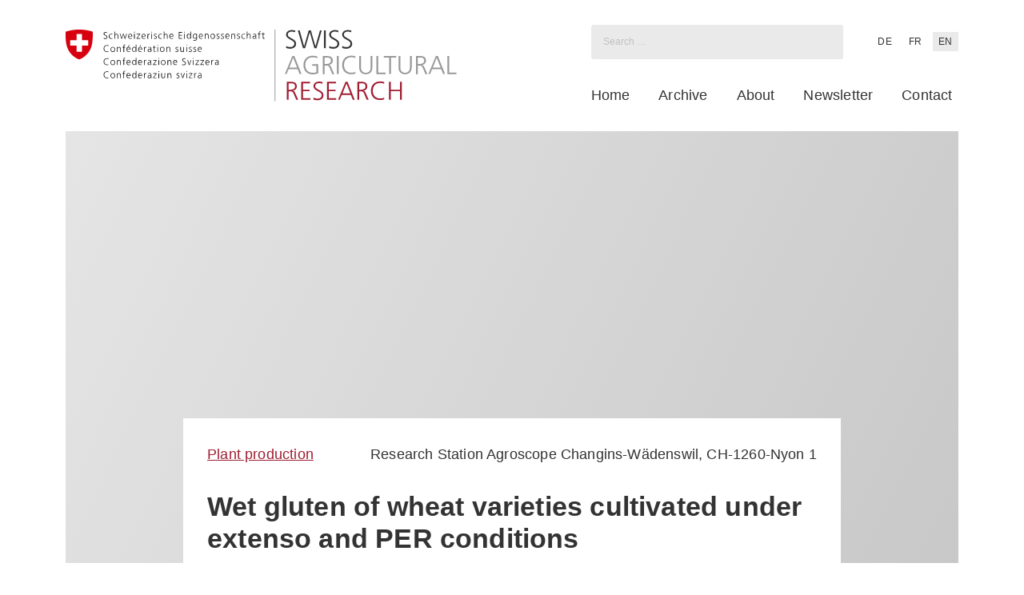

--- FILE ---
content_type: text/html; charset=UTF-8
request_url: https://www.agrarforschungschweiz.ch/en/2011/05/wet-gluten-of-wheat-varieties-cultivated-under-extenso-and-per-conditions/
body_size: 20821
content:
<!DOCTYPE html>
<html lang="en-US" class="wp-singular post-template-default single single-post postid-26533 single-format-standard wp-custom-logo wp-theme-sht-agrarforschungschweiz no-js">

<head>
	<meta charset="UTF-8">
	<meta name="viewport" content="width=device-width, initial-scale=1">
	<link rel="profile" href="http://gmpg.org/xfn/11">
	<meta name='robots' content='index, follow, max-image-preview:large, max-snippet:-1, max-video-preview:-1' />
<link rel="alternate" href="https://www.agrarforschungschweiz.ch/2011/05/feuchtglutengehalt-der-weizensorten-im-extenso-und-oeln-anbau/" hreflang="de" />
<link rel="alternate" href="https://www.agrarforschungschweiz.ch/fr/2011/05/gluten-humide-des-varietes-de-ble-en-condition-extenso-et-per/" hreflang="fr" />
<link rel="alternate" href="https://www.agrarforschungschweiz.ch/en/2011/05/wet-gluten-of-wheat-varieties-cultivated-under-extenso-and-per-conditions/" hreflang="en" />

	<!-- This site is optimized with the Yoast SEO plugin v26.3 - https://yoast.com/wordpress/plugins/seo/ -->
	<title>Wet gluten of wheat varieties cultivated under extenso and PER conditions - Agrarforschung Schweiz</title>
	<link rel="canonical" href="https://www.agrarforschungschweiz.ch/en/2011/05/wet-gluten-of-wheat-varieties-cultivated-under-extenso-and-per-conditions/" />
	<meta property="og:locale" content="en_US" />
	<meta property="og:locale:alternate" content="de_DE" />
	<meta property="og:locale:alternate" content="fr_FR" />
	<meta property="og:type" content="article" />
	<meta property="og:title" content="Wet gluten of wheat varieties cultivated under extenso and PER conditions - Agrarforschung Schweiz" />
	<meta property="og:description" content="The users of the Swiss wheat harvest noted a decrease in the wet gluten content over the past years. To assure a good level of wet gluten, the branch organization swiss granum introduced thresholds for each wheat quality class. These thresholds are for the Top class 31 %, for the class I 29 % and&hellip;" />
	<meta property="og:url" content="https://www.agrarforschungschweiz.ch/en/2011/05/wet-gluten-of-wheat-varieties-cultivated-under-extenso-and-per-conditions/" />
	<meta property="og:site_name" content="Agrarforschung Schweiz" />
	<meta property="article:published_time" content="2011-05-01T11:43:00+00:00" />
	<meta property="article:modified_time" content="2024-11-11T09:37:47+00:00" />
	<meta name="author" content="Simone Zaugg" />
	<meta name="twitter:card" content="summary_large_image" />
	<meta name="twitter:label1" content="Written by" />
	<meta name="twitter:data1" content="Simone Zaugg" />
	<meta name="twitter:label2" content="Est. reading time" />
	<meta name="twitter:data2" content="1 minute" />
	<script type="application/ld+json" class="yoast-schema-graph">{"@context":"https://schema.org","@graph":[{"@type":"Article","@id":"https://www.agrarforschungschweiz.ch/en/2011/05/wet-gluten-of-wheat-varieties-cultivated-under-extenso-and-per-conditions/#article","isPartOf":{"@id":"https://www.agrarforschungschweiz.ch/en/2011/05/wet-gluten-of-wheat-varieties-cultivated-under-extenso-and-per-conditions/"},"author":{"name":"Simone Zaugg","@id":"https://www.agrarforschungschweiz.ch/en/#/schema/person/c8d45407a45fb52019dde6cf1eee8205"},"headline":"Wet gluten of wheat varieties cultivated under extenso and PER conditions","datePublished":"2011-05-01T11:43:00+00:00","dateModified":"2024-11-11T09:37:47+00:00","mainEntityOfPage":{"@id":"https://www.agrarforschungschweiz.ch/en/2011/05/wet-gluten-of-wheat-varieties-cultivated-under-extenso-and-per-conditions/"},"wordCount":257,"commentCount":0,"publisher":{"@id":"https://www.agrarforschungschweiz.ch/en/#organization"},"articleSection":["Plant production"],"inLanguage":"en-US","potentialAction":[{"@type":"CommentAction","name":"Comment","target":["https://www.agrarforschungschweiz.ch/en/2011/05/wet-gluten-of-wheat-varieties-cultivated-under-extenso-and-per-conditions/#respond"]}]},{"@type":"WebPage","@id":"https://www.agrarforschungschweiz.ch/en/2011/05/wet-gluten-of-wheat-varieties-cultivated-under-extenso-and-per-conditions/","url":"https://www.agrarforschungschweiz.ch/en/2011/05/wet-gluten-of-wheat-varieties-cultivated-under-extenso-and-per-conditions/","name":"Wet gluten of wheat varieties cultivated under extenso and PER conditions - Agrarforschung Schweiz","isPartOf":{"@id":"https://www.agrarforschungschweiz.ch/en/#website"},"datePublished":"2011-05-01T11:43:00+00:00","dateModified":"2024-11-11T09:37:47+00:00","breadcrumb":{"@id":"https://www.agrarforschungschweiz.ch/en/2011/05/wet-gluten-of-wheat-varieties-cultivated-under-extenso-and-per-conditions/#breadcrumb"},"inLanguage":"en-US","potentialAction":[{"@type":"ReadAction","target":["https://www.agrarforschungschweiz.ch/en/2011/05/wet-gluten-of-wheat-varieties-cultivated-under-extenso-and-per-conditions/"]}]},{"@type":"BreadcrumbList","@id":"https://www.agrarforschungschweiz.ch/en/2011/05/wet-gluten-of-wheat-varieties-cultivated-under-extenso-and-per-conditions/#breadcrumb","itemListElement":[{"@type":"ListItem","position":1,"name":"Accueil","item":"https://www.agrarforschungschweiz.ch/en/"},{"@type":"ListItem","position":2,"name":"Archive","item":"https://www.agrarforschungschweiz.ch/en/archive/"},{"@type":"ListItem","position":3,"name":"Wet gluten of wheat varieties cultivated under extenso and PER conditions"}]},{"@type":"WebSite","@id":"https://www.agrarforschungschweiz.ch/en/#website","url":"https://www.agrarforschungschweiz.ch/en/","name":"Agrarforschung Schweiz","description":"","publisher":{"@id":"https://www.agrarforschungschweiz.ch/en/#organization"},"potentialAction":[{"@type":"SearchAction","target":{"@type":"EntryPoint","urlTemplate":"https://www.agrarforschungschweiz.ch/en/?s={search_term_string}"},"query-input":{"@type":"PropertyValueSpecification","valueRequired":true,"valueName":"search_term_string"}}],"inLanguage":"en-US"},{"@type":"Organization","@id":"https://www.agrarforschungschweiz.ch/en/#organization","name":"Agrarforschung Schweiz","url":"https://www.agrarforschungschweiz.ch/en/","logo":{"@type":"ImageObject","inLanguage":"en-US","@id":"https://www.agrarforschungschweiz.ch/en/#/schema/logo/image/","url":"https://www.agrarforschungschweiz.ch/wp-content/uploads/2019/12/main_logo.min_.svg","contentUrl":"https://www.agrarforschungschweiz.ch/wp-content/uploads/2019/12/main_logo.min_.svg","width":498,"height":92,"caption":"Agrarforschung Schweiz"},"image":{"@id":"https://www.agrarforschungschweiz.ch/en/#/schema/logo/image/"}},{"@type":"Person","@id":"https://www.agrarforschungschweiz.ch/en/#/schema/person/c8d45407a45fb52019dde6cf1eee8205","name":"Simone Zaugg","url":"https://www.agrarforschungschweiz.ch/en/author/simone-zauggagroscope-admin-ch/"}]}</script>
	<!-- / Yoast SEO plugin. -->


<link rel="alternate" type="application/rss+xml" title="Agrarforschung Schweiz &raquo; Feed" href="https://www.agrarforschungschweiz.ch/en/feed/" />
<link rel="alternate" type="application/rss+xml" title="Agrarforschung Schweiz &raquo; Comments Feed" href="https://www.agrarforschungschweiz.ch/en/comments/feed/" />
<link rel="alternate" type="application/rss+xml" title="Agrarforschung Schweiz &raquo; Wet gluten of wheat varieties cultivated under extenso and PER conditions Comments Feed" href="https://www.agrarforschungschweiz.ch/en/2011/05/wet-gluten-of-wheat-varieties-cultivated-under-extenso-and-per-conditions/feed/" />

<link rel='stylesheet' id='wp-block-library-css' href='https://www.agrarforschungschweiz.ch/wp-includes/css/dist/block-library/style.min.css?ver=6.8.3' type='text/css' media='all' />
<style id='classic-theme-styles-inline-css' type='text/css'>
/*! This file is auto-generated */
.wp-block-button__link{color:#fff;background-color:#32373c;border-radius:9999px;box-shadow:none;text-decoration:none;padding:calc(.667em + 2px) calc(1.333em + 2px);font-size:1.125em}.wp-block-file__button{background:#32373c;color:#fff;text-decoration:none}
</style>
<style id='safe-svg-svg-icon-style-inline-css' type='text/css'>
.safe-svg-cover{text-align:center}.safe-svg-cover .safe-svg-inside{display:inline-block;max-width:100%}.safe-svg-cover svg{fill:currentColor;height:100%;max-height:100%;max-width:100%;width:100%}

</style>
<style id='core-button-styles-inline-css' type='text/css'>
.wp-block-button.is-style-arrow-right .wp-block-button__link {
  display: inline-flex;
  gap: 0.25em;
  background: transparent;
  padding: 0;
  color: var(--color-bordeaux);
  font-weight: inherit;
  text-decoration: underline;
}
.wp-block-button.is-style-arrow-right .wp-block-button__link::after {
  content: "";
  flex: 0 0 1rem;
  width: 16px;
  aspect-ratio: 1;
  background-color: currentColor;
  mask: url("/wp-content/themes/sht-agrarforschungschweiz/assets/img/icons/little-arrow-red.svg") center/contain no-repeat;
}
.wp-block-button.is-style-arrow-right .wp-block-button__link:hover {
  background-color: transparent;
  color: var(--color-bordeaux);
}
</style>
<style id='core-columns-styles-inline-css' type='text/css'>
.wp-block-columns {
  --sht--columns--column-gap: var(--unit);
}
@media screen and (min-width: 1280px) {
  .wp-block-columns {
    --sht--columns--column-gap: var(--unit-medium);
  }
}
.wp-block-columns.is-style-columns-home {
  gap: var(--sht--columns--column-gap);
}
</style>
<style id='core-group-styles-inline-css' type='text/css'>
.wp-block-group.is-style-group-sidebar-box {
  --sht--sidebar-box--inner-padding-block: calc(var(--unit-small) * 1.2);
  --sht--sidebar-box--inner-padding-inline: var(--unit);
}
.wp-block-group.is-style-group-sidebar-box > .wp-block-group__inner-container > :where(*) {
  padding-block: var(--sht--sidebar-box--inner-padding-block);
  padding-inline: var(--sht--sidebar-box--inner-padding-inline);
  margin-block: 0;
}
.wp-block-group.is-style-group-sidebar-box > .wp-block-group__inner-container :where(img) {
  padding: 0;
}
.wp-block-group.is-style-group-sidebar-box .wp-block-buttons {
  padding-block-start: 0;
}
.wp-block-group.is-style-group-sidebar-box .wp-block-separator {
  padding: 0;
  border-top-width: 2px;
}
.wp-block-group.is-style-group-sidebar-box .wp-block-heading {
  font-size: var(--font-size-large);
}
.wp-block-group.alignwide .alignwide,
.wp-block-group.alignwide .alignfull, .wp-block-group.alignfull .alignwide,
.wp-block-group.alignfull .alignfull {
  max-width: 100%;
}
.wp-block-group + .wp-block-group.is-style-group-sidebar-box {
  margin-block-start: var(--unit);
}
</style>
<style id='core-post-template-styles-inline-css' type='text/css'>
.wp-block-query .wp-block-post-template {
  padding-inline-start: 0;
}
.wp-block-query .wp-block-post-template .wp-block-post {
  padding-left: 0 !important;
}
.wp-block-query .wp-block-post-template .wp-block-post:before {
  display: none;
}
.wp-block-query .wp-block-post-template.is-style-query-home .wp-block-post-title {
  font-size: var(--font-size-xlarge) !important;
}
/*# sourceMappingURL=[data-uri] */

</style>
<style id='core-query-styles-inline-css' type='text/css'>
.wp-block-query.is-style-query-home {
  --sht--query--line: 1px solid var(--color-gray-light);
  --sht--query--card-sub-padding: var(--unit-xsmall);
  --sht--query--title-offset: calc(var(--unit) * -1.25);
  --sht--query--title-size: 1.0625rem;
  --sht--query--column-gap: var(--unit);
}
@media screen and (min-width: 768px) {
  .wp-block-query.is-style-query-home {
    --sht--query--card-sub-padding: var(--unit-small);
    --sht--query--title-offset: -50px;
  }
}
@media screen and (max-width: 781px) {
  .wp-block-query.is-style-query-home {
    max-width: none !important;
    width: 100vw;
    margin-left: calc(var(--unit-xsmall) * -1);
  }
}
@media screen and (min-width: 1280px) {
  .wp-block-query.is-style-query-home {
    --sht--query--column-gap: var(--unit-medium);
    --sht--query--title-size: var(--font-size-xlarge);
  }
}
.wp-block-query.is-style-query-home .wp-block-group.is-style-query-meta {
  background-color: #fff;
  padding: var(--sht--query--card-sub-padding);
  font-size: var(--font-size-xsmall);
}
.wp-block-query.is-style-query-home .wp-block-post {
  position: relative;
  padding-left: 0 !important;
  display: flex;
  flex-direction: column;
}
.wp-block-query.is-style-query-home .wp-block-post:before {
  display: none;
}
.wp-block-query.is-style-query-home .wp-block-post > :not(.wp-block-post-featured-image) {
  margin-inline: var(--unit);
}
.wp-block-query.is-style-query-home .wp-block-post > * {
  background-color: #fff;
  margin-block: 0;
}
.wp-block-query.is-style-query-home .wp-block-post-excerpt {
  font-size: var(--font-size-small);
  border-top: var(--sht--query--line);
  flex: 1;
  display: flex;
  flex-direction: column;
}
.wp-block-query.is-style-query-home .wp-block-post-excerpt__excerpt {
  padding: var(--sht--query--card-sub-padding);
}
.wp-block-query.is-style-query-home .wp-block-post-excerpt__more-link {
  display: inline-flex;
  align-items: center;
  gap: 0.25em;
}
.wp-block-query.is-style-query-home .wp-block-post-excerpt__more-link::after {
  content: "";
  background-color: currentColor;
  mask: url("/wp-content/themes/sht-agrarforschungschweiz/assets/img/icons/little-arrow-red.svg") center/contain no-repeat;
  width: 1rem;
  aspect-ratio: 1;
}
.wp-block-query.is-style-query-home .wp-block-post-excerpt__more-text {
  border-top: var(--sht--query--line);
  padding: var(--sht--query--card-sub-padding);
  text-align: right;
  margin-top: auto;
}
.wp-block-query.is-style-query-home .wp-block-group.is-style-query-meta {
  margin-top: var(--sht--query--title-offset);
  z-index: 1;
}
.wp-block-query.is-style-query-home .wp-block-post-featured-image {
  z-index: 0;
}
.wp-block-query.is-style-query-home .wp-block-post-template {
  padding-inline-start: 0;
  gap: var(--sht--query--column-gap);
}
.wp-block-query.is-style-query-home .wp-block-post-title {
  font-size: var(--sht--query--title-size) !important;
  padding: var(--sht--query--card-sub-padding);
  padding-block-start: 0;
}
.wp-block-query.is-style-query-home p.is-style-post-partner {
  position: absolute;
  z-index: 1;
  top: 0;
  left: var(--unit);
  margin: 0 !important;
  max-width: calc(100% - var(--unit-medium));
  overflow: hidden;
  white-space: nowrap;
  text-overflow: ellipsis;
  padding: var(--unit-xxxsmall);
  font-size: var(--font-size-xsmall);
}
.wp-block-query.is-style-query-home p.is-style-post-partner a {
  color: currentColor;
  text-decoration: none;
}
.wp-block-query.is-style-query-home p.is-style-post-partner a:hover {
  color: var(--color-black);
}
</style>
<style id='global-styles-inline-css' type='text/css'>
:root{--wp--preset--aspect-ratio--square: 1;--wp--preset--aspect-ratio--4-3: 4/3;--wp--preset--aspect-ratio--3-4: 3/4;--wp--preset--aspect-ratio--3-2: 3/2;--wp--preset--aspect-ratio--2-3: 2/3;--wp--preset--aspect-ratio--16-9: 16/9;--wp--preset--aspect-ratio--9-16: 9/16;--wp--preset--color--black: #000;--wp--preset--color--cyan-bluish-gray: #abb8c3;--wp--preset--color--white: #fff;--wp--preset--color--pale-pink: #f78da7;--wp--preset--color--vivid-red: #cf2e2e;--wp--preset--color--luminous-vivid-orange: #ff6900;--wp--preset--color--luminous-vivid-amber: #fcb900;--wp--preset--color--light-green-cyan: #7bdcb5;--wp--preset--color--vivid-green-cyan: #00d084;--wp--preset--color--pale-cyan-blue: #8ed1fc;--wp--preset--color--vivid-cyan-blue: #0693e3;--wp--preset--color--vivid-purple: #9b51e0;--wp--preset--color--light-gray: #eaeaea;--wp--preset--gradient--vivid-cyan-blue-to-vivid-purple: linear-gradient(135deg,rgba(6,147,227,1) 0%,rgb(155,81,224) 100%);--wp--preset--gradient--light-green-cyan-to-vivid-green-cyan: linear-gradient(135deg,rgb(122,220,180) 0%,rgb(0,208,130) 100%);--wp--preset--gradient--luminous-vivid-amber-to-luminous-vivid-orange: linear-gradient(135deg,rgba(252,185,0,1) 0%,rgba(255,105,0,1) 100%);--wp--preset--gradient--luminous-vivid-orange-to-vivid-red: linear-gradient(135deg,rgba(255,105,0,1) 0%,rgb(207,46,46) 100%);--wp--preset--gradient--very-light-gray-to-cyan-bluish-gray: linear-gradient(135deg,rgb(238,238,238) 0%,rgb(169,184,195) 100%);--wp--preset--gradient--cool-to-warm-spectrum: linear-gradient(135deg,rgb(74,234,220) 0%,rgb(151,120,209) 20%,rgb(207,42,186) 40%,rgb(238,44,130) 60%,rgb(251,105,98) 80%,rgb(254,248,76) 100%);--wp--preset--gradient--blush-light-purple: linear-gradient(135deg,rgb(255,206,236) 0%,rgb(152,150,240) 100%);--wp--preset--gradient--blush-bordeaux: linear-gradient(135deg,rgb(254,205,165) 0%,rgb(254,45,45) 50%,rgb(107,0,62) 100%);--wp--preset--gradient--luminous-dusk: linear-gradient(135deg,rgb(255,203,112) 0%,rgb(199,81,192) 50%,rgb(65,88,208) 100%);--wp--preset--gradient--pale-ocean: linear-gradient(135deg,rgb(255,245,203) 0%,rgb(182,227,212) 50%,rgb(51,167,181) 100%);--wp--preset--gradient--electric-grass: linear-gradient(135deg,rgb(202,248,128) 0%,rgb(113,206,126) 100%);--wp--preset--gradient--midnight: linear-gradient(135deg,rgb(2,3,129) 0%,rgb(40,116,252) 100%);--wp--preset--font-size--small: 13px;--wp--preset--font-size--medium: 20px;--wp--preset--font-size--large: 36px;--wp--preset--font-size--x-large: 42px;--wp--preset--spacing--20: 0.44rem;--wp--preset--spacing--30: 0.67rem;--wp--preset--spacing--40: 1rem;--wp--preset--spacing--50: 1.5rem;--wp--preset--spacing--60: 2.25rem;--wp--preset--spacing--70: 3.38rem;--wp--preset--spacing--80: 5.06rem;--wp--preset--shadow--natural: 6px 6px 9px rgba(0, 0, 0, 0.2);--wp--preset--shadow--deep: 12px 12px 50px rgba(0, 0, 0, 0.4);--wp--preset--shadow--sharp: 6px 6px 0px rgba(0, 0, 0, 0.2);--wp--preset--shadow--outlined: 6px 6px 0px -3px rgba(255, 255, 255, 1), 6px 6px rgba(0, 0, 0, 1);--wp--preset--shadow--crisp: 6px 6px 0px rgba(0, 0, 0, 1);}:where(.is-layout-flex){gap: 0.5em;}:where(.is-layout-grid){gap: 0.5em;}body .is-layout-flex{display: flex;}.is-layout-flex{flex-wrap: wrap;align-items: center;}.is-layout-flex > :is(*, div){margin: 0;}body .is-layout-grid{display: grid;}.is-layout-grid > :is(*, div){margin: 0;}:where(.wp-block-columns.is-layout-flex){gap: 2em;}:where(.wp-block-columns.is-layout-grid){gap: 2em;}:where(.wp-block-post-template.is-layout-flex){gap: 1.25em;}:where(.wp-block-post-template.is-layout-grid){gap: 1.25em;}.has-black-color{color: var(--wp--preset--color--black) !important;}.has-cyan-bluish-gray-color{color: var(--wp--preset--color--cyan-bluish-gray) !important;}.has-white-color{color: var(--wp--preset--color--white) !important;}.has-pale-pink-color{color: var(--wp--preset--color--pale-pink) !important;}.has-vivid-red-color{color: var(--wp--preset--color--vivid-red) !important;}.has-luminous-vivid-orange-color{color: var(--wp--preset--color--luminous-vivid-orange) !important;}.has-luminous-vivid-amber-color{color: var(--wp--preset--color--luminous-vivid-amber) !important;}.has-light-green-cyan-color{color: var(--wp--preset--color--light-green-cyan) !important;}.has-vivid-green-cyan-color{color: var(--wp--preset--color--vivid-green-cyan) !important;}.has-pale-cyan-blue-color{color: var(--wp--preset--color--pale-cyan-blue) !important;}.has-vivid-cyan-blue-color{color: var(--wp--preset--color--vivid-cyan-blue) !important;}.has-vivid-purple-color{color: var(--wp--preset--color--vivid-purple) !important;}.has-black-background-color{background-color: var(--wp--preset--color--black) !important;}.has-cyan-bluish-gray-background-color{background-color: var(--wp--preset--color--cyan-bluish-gray) !important;}.has-white-background-color{background-color: var(--wp--preset--color--white) !important;}.has-pale-pink-background-color{background-color: var(--wp--preset--color--pale-pink) !important;}.has-vivid-red-background-color{background-color: var(--wp--preset--color--vivid-red) !important;}.has-luminous-vivid-orange-background-color{background-color: var(--wp--preset--color--luminous-vivid-orange) !important;}.has-luminous-vivid-amber-background-color{background-color: var(--wp--preset--color--luminous-vivid-amber) !important;}.has-light-green-cyan-background-color{background-color: var(--wp--preset--color--light-green-cyan) !important;}.has-vivid-green-cyan-background-color{background-color: var(--wp--preset--color--vivid-green-cyan) !important;}.has-pale-cyan-blue-background-color{background-color: var(--wp--preset--color--pale-cyan-blue) !important;}.has-vivid-cyan-blue-background-color{background-color: var(--wp--preset--color--vivid-cyan-blue) !important;}.has-vivid-purple-background-color{background-color: var(--wp--preset--color--vivid-purple) !important;}.has-black-border-color{border-color: var(--wp--preset--color--black) !important;}.has-cyan-bluish-gray-border-color{border-color: var(--wp--preset--color--cyan-bluish-gray) !important;}.has-white-border-color{border-color: var(--wp--preset--color--white) !important;}.has-pale-pink-border-color{border-color: var(--wp--preset--color--pale-pink) !important;}.has-vivid-red-border-color{border-color: var(--wp--preset--color--vivid-red) !important;}.has-luminous-vivid-orange-border-color{border-color: var(--wp--preset--color--luminous-vivid-orange) !important;}.has-luminous-vivid-amber-border-color{border-color: var(--wp--preset--color--luminous-vivid-amber) !important;}.has-light-green-cyan-border-color{border-color: var(--wp--preset--color--light-green-cyan) !important;}.has-vivid-green-cyan-border-color{border-color: var(--wp--preset--color--vivid-green-cyan) !important;}.has-pale-cyan-blue-border-color{border-color: var(--wp--preset--color--pale-cyan-blue) !important;}.has-vivid-cyan-blue-border-color{border-color: var(--wp--preset--color--vivid-cyan-blue) !important;}.has-vivid-purple-border-color{border-color: var(--wp--preset--color--vivid-purple) !important;}.has-vivid-cyan-blue-to-vivid-purple-gradient-background{background: var(--wp--preset--gradient--vivid-cyan-blue-to-vivid-purple) !important;}.has-light-green-cyan-to-vivid-green-cyan-gradient-background{background: var(--wp--preset--gradient--light-green-cyan-to-vivid-green-cyan) !important;}.has-luminous-vivid-amber-to-luminous-vivid-orange-gradient-background{background: var(--wp--preset--gradient--luminous-vivid-amber-to-luminous-vivid-orange) !important;}.has-luminous-vivid-orange-to-vivid-red-gradient-background{background: var(--wp--preset--gradient--luminous-vivid-orange-to-vivid-red) !important;}.has-very-light-gray-to-cyan-bluish-gray-gradient-background{background: var(--wp--preset--gradient--very-light-gray-to-cyan-bluish-gray) !important;}.has-cool-to-warm-spectrum-gradient-background{background: var(--wp--preset--gradient--cool-to-warm-spectrum) !important;}.has-blush-light-purple-gradient-background{background: var(--wp--preset--gradient--blush-light-purple) !important;}.has-blush-bordeaux-gradient-background{background: var(--wp--preset--gradient--blush-bordeaux) !important;}.has-luminous-dusk-gradient-background{background: var(--wp--preset--gradient--luminous-dusk) !important;}.has-pale-ocean-gradient-background{background: var(--wp--preset--gradient--pale-ocean) !important;}.has-electric-grass-gradient-background{background: var(--wp--preset--gradient--electric-grass) !important;}.has-midnight-gradient-background{background: var(--wp--preset--gradient--midnight) !important;}.has-small-font-size{font-size: var(--wp--preset--font-size--small) !important;}.has-medium-font-size{font-size: var(--wp--preset--font-size--medium) !important;}.has-large-font-size{font-size: var(--wp--preset--font-size--large) !important;}.has-x-large-font-size{font-size: var(--wp--preset--font-size--x-large) !important;}
:where(.wp-block-post-template.is-layout-flex){gap: 1.25em;}:where(.wp-block-post-template.is-layout-grid){gap: 1.25em;}
:where(.wp-block-columns.is-layout-flex){gap: 2em;}:where(.wp-block-columns.is-layout-grid){gap: 2em;}
:root :where(.wp-block-pullquote){font-size: 1.5em;line-height: 1.6;}
</style>
<link rel='stylesheet' id='wp-statistics-mini-chart-css' href='https://www.agrarforschungschweiz.ch/wp-content/plugins/wp-statistics-mini-chart/assets/css/style.css?ver=1.4' type='text/css' media='all' />
<link rel='stylesheet' id='fancybox-css' href='https://www.agrarforschungschweiz.ch/wp-content/themes/sht-agrarforschungschweiz/assets/plugins/fancybox/jquery.fancybox.min.css?ver=3.4.0' type='text/css' media='all' />
<link rel='stylesheet' id='sht-style-css' href='https://www.agrarforschungschweiz.ch/wp-content/themes/sht-agrarforschungschweiz/assets/styles/ui.min.css?ver=1749110199' type='text/css' media='all' />
<style id='block-visibility-screen-size-styles-inline-css' type='text/css'>
/* Large screens (desktops, 1280px and up) */
@media ( min-width: 1280px ) {
	.block-visibility-hide-large-screen {
		display: none !important;
	}
}

/* Medium screens (tablets, between 768px and 1280px) */
@media ( min-width: 768px ) and ( max-width: 1279.98px ) {
	.block-visibility-hide-medium-screen {
		display: none !important;
	}
}

/* Small screens (mobile devices, less than 768px) */
@media ( max-width: 767.98px ) {
	.block-visibility-hide-small-screen {
		display: none !important;
	}
}
</style>
<script type="text/javascript" src="https://www.agrarforschungschweiz.ch/wp-includes/js/jquery/jquery.min.js?ver=3.7.1" id="jquery-core-js"></script>
<script type="text/javascript" src="https://www.agrarforschungschweiz.ch/wp-includes/js/jquery/jquery-migrate.min.js?ver=3.4.1" id="jquery-migrate-js"></script>
<script type="text/javascript" src="https://www.agrarforschungschweiz.ch/wp-content/plugins/wp-statistics-mini-chart/assets/js/mini-chart.js?ver=6.8.3" id="mini-chart-js"></script>
<link rel="https://api.w.org/" href="https://www.agrarforschungschweiz.ch/wp-json/" /><link rel="alternate" title="JSON" type="application/json" href="https://www.agrarforschungschweiz.ch/wp-json/wp/v2/posts/26533" /><link rel='shortlink' href='https://www.agrarforschungschweiz.ch/?p=26533' />
<link rel="alternate" title="oEmbed (JSON)" type="application/json+oembed" href="https://www.agrarforschungschweiz.ch/wp-json/oembed/1.0/embed?url=https%3A%2F%2Fwww.agrarforschungschweiz.ch%2Fen%2F2011%2F05%2Fwet-gluten-of-wheat-varieties-cultivated-under-extenso-and-per-conditions%2F&#038;lang=en" />
<link rel="alternate" title="oEmbed (XML)" type="text/xml+oembed" href="https://www.agrarforschungschweiz.ch/wp-json/oembed/1.0/embed?url=https%3A%2F%2Fwww.agrarforschungschweiz.ch%2Fen%2F2011%2F05%2Fwet-gluten-of-wheat-varieties-cultivated-under-extenso-and-per-conditions%2F&#038;format=xml&#038;lang=en" />
<!-- Analytics by WP Statistics - https://wp-statistics.com -->
<script id="loadFonts">function loadFont(t,e,n){var a=navigator.userAgent;if(window.addEventListener&&(!a.match(/(Android (2|3|4.0|4.1|4.2|4.3))|(Opera (Mini|Mobi))/)||a.match(/Chrome/))){var o={};try{o=localStorage||{}}catch(t){}var r=t,i=r+"url",s=r+"css",d=o[i],c=o[s],l=document.createElement("style");if(l.rel="stylesheet",document.head.appendChild(l),!c||d!==e&&d!==n){var u=n&&function(){if(!window.FontFace)return!1;var t=new FontFace("t",'url("data:application/font-woff2,") format("woff2")',{});return t.load(),"loading"===t.status}()?n:e,f=new XMLHttpRequest;f.open("GET",u),f.onload=function(){f.status>=200&&f.status<400&&(o[i]=u,o[s]=l.textContent=f.responseText)},f.send()}else l.textContent=c}}loadFont('agrarforschung-schweiz-font-1.15.6', 'https://www.agrarforschungschweiz.ch/wp-content/themes/sht-agrarforschungschweiz/assets/fonts/fonts-woff.css', 'https://www.agrarforschungschweiz.ch/wp-content/themes/sht-agrarforschungschweiz/assets/fonts/fonts-woff2.css');</script><noscript><link rel='stylesheet' id='font' href='https://www.agrarforschungschweiz.ch/wp-content/themes/sht-agrarforschungschweiz/assets/fonts/fonts-woff.css' type='text/css' media='all'></noscript><script>(function(html){html.className = html.className.replace(/\bno-js\b/,'js')})(document.documentElement);</script>
<script>
			document.cookie="resolution="+Math.max(screen.width,screen.height)+("devicePixelRatio" in window ? ","+devicePixelRatio : ",1")+"; path=/";
		</script><noscript>
		<style type="text/css">
			div.lazyimage__image--lazyload, img.lazyimage__image--lazyload {
				display: none !important;
			}
		</style>
		</noscript><link rel="icon" href="https://www.agrarforschungschweiz.ch/wp-content/uploads/2024/03/cropped-favicon-AFOS-32x32.png" sizes="32x32" />
<link rel="icon" href="https://www.agrarforschungschweiz.ch/wp-content/uploads/2024/03/cropped-favicon-AFOS-192x192.png" sizes="192x192" />
<link rel="apple-touch-icon" href="https://www.agrarforschungschweiz.ch/wp-content/uploads/2024/03/cropped-favicon-AFOS-180x180.png" />
<meta name="msapplication-TileImage" content="https://www.agrarforschungschweiz.ch/wp-content/uploads/2024/03/cropped-favicon-AFOS-270x270.png" />
</head>

<body class="wp-singular post-template-default single single-post postid-26533 single-format-standard wp-custom-logo wp-theme-sht-agrarforschungschweiz">
	<span id="top"></span>

	<div class="c-page__main">

		<section class="c-page__section" id="header">
			<header class="c-page__header c-masthead">

				<div class="c-masthead__inner">
					<div class="c-masthead__logo">
						<a class="c-customlogo__link" href="https://www.agrarforschungschweiz.ch/en"><figure class="c-customlogo"><img width="510" height="92" src="https://www.agrarforschungschweiz.ch/wp-content/uploads/2023/09/Logo-AFOS-EN-2023.svg" class="c-customlogo__image" alt="" decoding="async" /></figure></a>					</div>

					<div class="c-masthead__navigation">
						<div class="c-masthead__meta">
							<div class="c-masthead__search">
								<form role="search" method="get" class="search-form" action="https://www.agrarforschungschweiz.ch/en/archive/">
				<label>
					<span class="screen-reader-text">Search for:</span>
					<input type="search" class="search-field" placeholder="Search …" value="" name="s">
				</label>
				<input type="submit" class="search-submit" value="Search">
			</form><!-- hello world -->							</div>
								<div class="c-language">
		<ul class="c-language__entries">
			<li class="c-language__entry"><a class="c-language__entrylink" href="https://www.agrarforschungschweiz.ch/2011/05/feuchtglutengehalt-der-weizensorten-im-extenso-und-oeln-anbau/">DE</a></li><li class="c-language__entry"><a class="c-language__entrylink" href="https://www.agrarforschungschweiz.ch/fr/2011/05/gluten-humide-des-varietes-de-ble-en-condition-extenso-et-per/">FR</a></li><li class="c-language__entry c-language__entry--current"><span class="c-language__entrylink c-language__entrylink--current">EN</span></li>		</ul>
	</div>
						</div>

						<nav class="c-menu c-menu--primary"><ul id="primary-menu" class="c-menu__entries c-menu__entries--primary"><li id="menu-item-15455" class="menu-item menu-item-type-post_type menu-item-object-page menu-item-home menu-item-15455 c-menu__entry c-menu__entry--primary"><a href="https://www.agrarforschungschweiz.ch/en/" class="c-menu__entrylink">Home</a></li>
<li id="menu-item-15454" class="menu-item menu-item-type-post_type menu-item-object-page current_page_parent menu-item-15454 c-menu__entry c-menu__entry--primary"><a href="https://www.agrarforschungschweiz.ch/en/archive/" class="c-menu__entrylink">Archive</a></li>
<li id="menu-item-15453" class="menu-item menu-item-type-post_type menu-item-object-page menu-item-15453 c-menu__entry c-menu__entry--primary"><a href="https://www.agrarforschungschweiz.ch/en/information/" class="c-menu__entrylink">About</a></li>
<li id="menu-item-15451" class="menu-item menu-item-type-post_type menu-item-object-page menu-item-15451 c-menu__entry c-menu__entry--primary"><a href="https://www.agrarforschungschweiz.ch/en/newsletter/" class="c-menu__entrylink">Newsletter</a></li>
<li id="menu-item-15452" class="menu-item menu-item-type-post_type menu-item-object-page menu-item-15452 c-menu__entry c-menu__entry--primary"><a href="https://www.agrarforschungschweiz.ch/en/contact/" class="c-menu__entrylink">Contact</a></li>
</ul></nav>					</div>
					<button class="c-masthead__toggler o-menutoggler" aria-controls="mobile-menu" aria-expanded="false" data-togglebutton="window_modal">
						<span class="o-menutoggler__line"></span>
						<span class="o-menutoggler__line"></span>
						<span class="o-menutoggler__line"></span>
					</button>
				</div>

			</header>
		</section>

		<div class="c-page__inner">
<article class="c-content c-article c-article--post post-26533 post type-post status-publish format-standard hentry category-plant-production">

	<div class="c-anchorlinks__outer c-anchorlinks__outer--at-top">
		<a href="https://www.agrarforschungschweiz.ch/en/archive/" class="c-anchorlinks__link">
			<span class="c-anchorlinks__icon"><svg xmlns="http://www.w3.org/2000/svg" width="16" height="16">
  <g transform="rotate(-90 8 8)">
    <path d="M4 9.333l.94.94 3.727-3.72v8.113H10V6.553l3.72 3.727.947-.947L9.333 4z" transform="translate(-1.333 -1.333)" />
  </g>
</svg>
</span>
			Access to Archive		</a>
			</div>

	<div class="c-article__thumbnailouter">
					<!-- placeholder - no post thumbnail available -->
			<div class="c-article__thumbnail c-article__thumbnail--noimage alignwide">
				<figure class="c-article__thumbnail"><img src="https://www.agrarforschungschweiz.ch/wp-content/themes/sht-agrarforschungschweiz/assets/img/placeholder_1116.png" alt=""></figure>
			</div>
			</div>

	<div class="c-article__contentouter c-article__contentouter--post">
		<header class="c-article__header">
			<div class="c-article__headermeta c-article__headermeta--beforetitle">
				<nav class="c-categories c-categories--articleheader">
	<ul class="c-categories__entries c-categories__entries--articleheader">
		<li class="c-categories__entry c-categories__entry--articleheader"><a title="Read articles from the “Plant production” category" href="https://www.agrarforschungschweiz.ch/en/archive/?megafilter_category=26147">Plant production</a></li>	</ul>
</nav>
				<div class="c-article__partnerlink">
	<span class="c-card_extrapartner c-card_extrapartner--other">Research Station Agroscope Changins-Wädenswil, CH-1260-Nyon 1</span></div>
			</div>
			<h1 class="c-article__title">Wet gluten of wheat varieties cultivated under extenso and PER conditions</h1>
			<div class="c-article__headermeta c-article__headermeta--aftertitle">
				<div class="c-article__authortext">
					Kleijer G., Dossenbach A., Städeli C., Rychener M., Weisflog T.					<div class="c-zitiervorschlag__headerref">
											</div>
				</div>

				<time class="c-article__date" datetime="2011-05-01T13:43:00+02:00">01.05.11</time>
			</div>

			<div class="c-anchorlinks__outer c-anchorlinks__outer--in-content">
				<a href="https://www.agrarforschungschweiz.ch/en/archive/" class="c-anchorlinks__link">
					<span class="c-anchorlinks__icon"><svg xmlns="http://www.w3.org/2000/svg" width="16" height="16">
  <g transform="rotate(-90 8 8)">
    <path d="M4 9.333l.94.94 3.727-3.72v8.113H10V6.553l3.72 3.727.947-.947L9.333 4z" transform="translate(-1.333 -1.333)" />
  </g>
</svg>
</span>
					Access to Archive				</a>
							</div>
		</header>

		<div class="c-article__body">
			<div class="c-article__content c-blocks">
				<p>The users of the Swiss wheat harvest noted a decrease in the wet gluten content over the past years. To assure a good level of wet gluten, the branch organization swiss granum introduced thresholds for each wheat quality class. These thresholds are for the Top class 31 %, for the class I 29 % and for the class II 27 %. A correction factor will be applied to compensate in years with low or high levels of wet gluten. A ringtest by several private and public laboratories has been carried out to determine the level of wet gluten of the same varieties, cultivated at the same site, produced under extenso or PER conditions. The main difference is 30 units less nitrogen fertilizer used under extenso conditions. Correlations between the results obtained by the various laboratories were very high. The same varieties cultivated under extenso conditions showed a lower level of wet gluten than those cultivated under PER, at all trial sites. The average level of wet gluten was higher in 2010 than in 2009. The difference of wet gluten level between PER and extenso was on average 3,6 % in 2009 and 2,7 % in 2010. For the determination of the wet gluten thresholds it proved to be difficult to include a correction factor taking into account the results of the extenso trials without carrying out detailed analyses each year. For this reason, it was decided to take into account only the results of the two years PER trials to determine if a variety reached the threshold for its quality class.</p>
<div class="b-academic-download" id="links">
	<h2 class="b-academic-download__title">Full PDF</h2>

	<div class="b-academic-download__inner">
		<p class="b-academic-download__subtitle">Wet gluten of wheat varieties cultivated under extenso and PER conditions</p>
								<p class="b-academic-download__buttonwrapper">
							<a download href="https://www.agrarforschungschweiz.ch/wp-content/uploads/2019/12/2011_05_1663.pdf" class="o-button o-button--withicon-before b-academic-download__button" target="_blank">
								<span class="o-button__icon"><svg xmlns="http://www.w3.org/2000/svg" width="14.997" height="20" viewBox="0 0 14.997 20">
  <path d="M14.446,3.727,11.17.451A1.875,1.875,0,0,0,9.846-.1H1.875A1.881,1.881,0,0,0,0,1.779V18.025A1.875,1.875,0,0,0,1.875,19.9H13.122A1.875,1.875,0,0,0,15,18.025V5.055a1.884,1.884,0,0,0-.551-1.328ZM12.97,4.9H10V1.931ZM1.875,18.025V1.779H8.123V5.84a.935.935,0,0,0,.937.937h4.062V18.025Zm9.772-5.612c-.476-.469-1.836-.34-2.515-.254a3.387,3.387,0,0,1-1.437-1.808A4.912,4.912,0,0,0,7.9,8.164a.87.87,0,0,0-1.664-.23,5.625,5.625,0,0,0,.273,2.621A31.361,31.361,0,0,1,5.132,13.46c-.781.4-1.836,1.023-1.992,1.8-.129.617,1.015,2.156,2.972-1.219a19.363,19.363,0,0,1,2.671-.785,5.2,5.2,0,0,0,2.179.664A.9.9,0,0,0,11.646,12.413ZM3.909,15.452A4.683,4.683,0,0,1,5.1,14.085C4.355,15.268,3.909,15.479,3.909,15.452ZM7.1,8.008c.289,0,.262,1.254.07,1.593A3.275,3.275,0,0,1,7.1,8.008Zm-.953,5.335a15.33,15.33,0,0,0,.965-2.136,4.3,4.3,0,0,0,1.176,1.386A13.214,13.214,0,0,0,6.143,13.343Zm5.14-.2s-.2.234-1.457-.3C11.2,12.741,11.424,13.054,11.283,13.147Z" transform="translate(0 0.1)"/>
</svg>
</span>
								<span class="o-button__text">Download full version <span class="o-button__textsuffix">(2 Mb.)</span></span>
								<span class="o-button__pill">Deutsch</span>
							</a>
						</p>
								<p class="b-academic-download__buttonwrapper">
							<a download href="https://www.agrarforschungschweiz.ch/wp-content/uploads/pdf_archive/2011_05_f_1663.pdf" class="o-button o-button--withicon-before b-academic-download__button" target="_blank">
								<span class="o-button__icon"><svg xmlns="http://www.w3.org/2000/svg" width="14.997" height="20" viewBox="0 0 14.997 20">
  <path d="M14.446,3.727,11.17.451A1.875,1.875,0,0,0,9.846-.1H1.875A1.881,1.881,0,0,0,0,1.779V18.025A1.875,1.875,0,0,0,1.875,19.9H13.122A1.875,1.875,0,0,0,15,18.025V5.055a1.884,1.884,0,0,0-.551-1.328ZM12.97,4.9H10V1.931ZM1.875,18.025V1.779H8.123V5.84a.935.935,0,0,0,.937.937h4.062V18.025Zm9.772-5.612c-.476-.469-1.836-.34-2.515-.254a3.387,3.387,0,0,1-1.437-1.808A4.912,4.912,0,0,0,7.9,8.164a.87.87,0,0,0-1.664-.23,5.625,5.625,0,0,0,.273,2.621A31.361,31.361,0,0,1,5.132,13.46c-.781.4-1.836,1.023-1.992,1.8-.129.617,1.015,2.156,2.972-1.219a19.363,19.363,0,0,1,2.671-.785,5.2,5.2,0,0,0,2.179.664A.9.9,0,0,0,11.646,12.413ZM3.909,15.452A4.683,4.683,0,0,1,5.1,14.085C4.355,15.268,3.909,15.479,3.909,15.452ZM7.1,8.008c.289,0,.262,1.254.07,1.593A3.275,3.275,0,0,1,7.1,8.008Zm-.953,5.335a15.33,15.33,0,0,0,.965-2.136,4.3,4.3,0,0,0,1.176,1.386A13.214,13.214,0,0,0,6.143,13.343Zm5.14-.2s-.2.234-1.457-.3C11.2,12.741,11.424,13.054,11.283,13.147Z" transform="translate(0 0.1)"/>
</svg>
</span>
								<span class="o-button__text">Download full version <span class="o-button__textsuffix">(2 Mb.)</span></span>
								<span class="o-button__pill">Français</span>
							</a>
						</p>
		
		
	</div>
</div>
			</div>
			<aside class="c-article__aside">

				<div class="c-asideboxes">
					<div class="c-asideboxes__inner">

						<article class="c-asidebox c-asidebox--quickaccess">
		<header class="c-asidebox__header c-asidebox__header--quickaccess">
			<h2 class="c-asidebox__title">Quick access</h2>
		</header>

		
		
	</article>
						
<article class="c-asidebox c-asidebox--dark">
	<header class="c-asidebox__header">
		<h2 class="c-asidebox__title">An article by </h2>
	</header>
	<div class="c-asidebox__content c-asidebox__content--dark c-asidebox__content--nopadx">
		<div class="c-partnerlogos__group c-extrapartner">Research Station Agroscope Changins-Wädenswil, CH-1260-Nyon 1			</div>	</div>
</article>
												<article class="c-asidebox c-asidebox--share c-asidebox--dark">
	<header class="c-asidebox__header">
		<h2 class="c-asidebox__title">Share</h2>
	</header>
	<div class="c-asidebox__content c-asidebox__content--dark c-asidebox__content--share">
		<div class="c-share c-share--single">
			<ul class="c-share__entries">
				<li class="c-share__entry">
					<a title="Share on Facebook" target="_blank" rel="nofollow noopener" class="c-share__entrylink" data-shareto="facebook" href="https://www.facebook.com/sharer/sharer.php?u=https%3A%2F%2Fwww.agrarforschungschweiz.ch%2Fen%2F2011%2F05%2Fwet-gluten-of-wheat-varieties-cultivated-under-extenso-and-per-conditions%2F">
						<span class="c-share__entryicon"><svg xmlns="http://www.w3.org/2000/svg" width="24" height="24" viewBox="0 0 24 24">
  <path id="ct-some-dot_facebook" d="M12,0A12,12,0,1,0,24,12,12,12,0,0,0,12,0Zm2.785,12H12.963v6.5h-2.7V12H8.98v-2.3h1.284V8.225A2.532,2.532,0,0,1,12.988,5.5l2,.008V7.735H13.535a.549.549,0,0,0-.572.625V9.709H15.02Z"/>
</svg>
</span>
						<span class="c-share__entrytext">Share on Facebook</span>
					</a>
				</li>
				<li class="c-share__entry">
					<a title="Share on Twitter" target="_blank" rel="nofollow noopener" class="c-share__entrylink" data-shareto="twitter" href="http://twitter.com/share?url=https%3A%2F%2Fwww.agrarforschungschweiz.ch%2F%3Fp%3D26533&text=Wet+gluten+of+wheat+varieties+cultivated+under+extenso+and+PER+conditions">
						<span class="c-share__entryicon"><svg xmlns="http://www.w3.org/2000/svg" width="24" height="24" viewBox="0 0 24 24">
  <path id="ct-some-dot_twitter" d="M12,0A12,12,0,1,0,24,12,12,12,0,0,0,12,0Zm5.384,9.24c.005.119.008.239.008.359A7.9,7.9,0,0,1,5.236,16.252a5.644,5.644,0,0,0,.663.039A5.572,5.572,0,0,0,9.347,15.1a2.779,2.779,0,0,1-2.6-1.929,2.7,2.7,0,0,0,.519.048,2.841,2.841,0,0,0,.732-.1A2.777,2.777,0,0,1,5.775,10.4v-.034a2.746,2.746,0,0,0,1.258.346,2.778,2.778,0,0,1-.859-3.706A7.883,7.883,0,0,0,11.9,9.91a2.778,2.778,0,0,1,4.731-2.533A5.543,5.543,0,0,0,18.39,6.7a2.779,2.779,0,0,1-1.221,1.536A5.459,5.459,0,0,0,18.764,7.8,5.686,5.686,0,0,1,17.384,9.24Z"/>
</svg>
</span>
						<span class="c-share__entrytext">Share on Twitter</span>
					</a>
				</li>
				<li class="c-share__entry">
					<a title="Share on LinkedIn" target="_blank" rel="nofollow noopener" class="c-share__entrylink" data-shareto="linkedin" href="https://www.linkedin.com/shareArticle?mini=true&url=https%3A%2F%2Fwww.agrarforschungschweiz.ch%2Fen%2F2011%2F05%2Fwet-gluten-of-wheat-varieties-cultivated-under-extenso-and-per-conditions%2F&title=Wet+gluten+of+wheat+varieties+cultivated+under+extenso+and+PER+conditions">
						<span class="c-share__entryicon"><svg xmlns="http://www.w3.org/2000/svg" width="24" height="24" viewBox="0 0 24 24">
  <path id="ct-some-dot_linkedin" d="M12,0A12,12,0,1,0,24,12,12,12,0,0,0,12,0ZM8.752,17.5H6.384V9.718H8.752ZM7.541,9.184A1.342,1.342,0,1,1,8.883,7.842,1.342,1.342,0,0,1,7.541,9.184ZM17.8,17.5H15.437V13.631c0-.884-.017-2.02-1.23-2.02-1.231,0-1.675.962-1.675,1.956V17.5H10.165V9.718h2.27v1.04h.03a2.976,2.976,0,0,1,2.5-1.23c2.4,0,2.84,1.577,2.84,3.628Z"/>
</svg>
</span>
						<span class="c-share__entrytext">Share on LinkedIn</span>
					</a>
				</li>
				<li class="c-share__entry">
					<a title="Share by e-mail" target="_blank" rel="nofollow noopener" class="c-share__entrylink" href="mailto:?subject=Wet%20gluten%20of%20wheat%20varieties%20cultivated%20under%20extenso%20and%20PER%20conditions&body=%E2%80%9CThe%20users%20of%20the%20Swiss%20wheat%20harvest%20noted%20a%20decrease%20in%20the%20wet%20gluten%20content%20over%20the%20past%20years.%20To%20assure%20a%20good%20level%20of%20wet%20gluten%2C%20the%20branch%20organization%20swiss%20granum%20introduced%20thresholds%20for%20each%20wheat%20quality%20class.%20These%20thresholds%20are%20for%20the%20Top%20class%2031%20%25%2C%20for%20the%20class%20I%2029%20%25%20and%26hellip%3B%E2%80%9D%0A%0Ahttps%3A%2F%2Fwww.agrarforschungschweiz.ch%2Fen%2F2011%2F05%2Fwet-gluten-of-wheat-varieties-cultivated-under-extenso-and-per-conditions%2F">
						<span class="c-share__entryicon"><svg xmlns="http://www.w3.org/2000/svg" width="24" height="24" viewBox="0 0 24 24">
  <path id="ct-some-dot_mail" d="M12,0A12,12,0,1,0,24,12,12,12,0,0,0,12,0Zm6.238,7.556-6.213,6.213L5.813,7.556ZM5.1,8.167l3.808,3.808L5.1,15.782Zm.661,8.277L9.57,12.636l2.456,2.456,2.43-2.431,3.782,3.782ZM18.9,15.782,15.118,12,18.9,8.218Z"/>
</svg>
</span>
						<span class="c-share__entrytext">Share by e-mail</span>
					</a>
				</li>
				<li class="c-share__entry c-share__entry--whatsapp">
					<a title="Share via WhatsApp" target="_blank" rel="nofollow noopener" class="c-share__entrylink" href="whatsapp://send?text=Wet%20gluten%20of%20wheat%20varieties%20cultivated%20under%20extenso%20and%20PER%20conditions%3A%20https%3A%2F%2Fwww.agrarforschungschweiz.ch%2Fen%2F2011%2F05%2Fwet-gluten-of-wheat-varieties-cultivated-under-extenso-and-per-conditions%2F">
						<span class="c-share__entryicon"><svg xmlns="http://www.w3.org/2000/svg" width="24" height="24"><path d="M12.022 6.746a5.2 5.2 0 00-4.406 7.968l.117.187-.533 1.941 1.991-.522.179.107a5.2 5.2 0 102.651-9.681zm3.029 7.4a1.556 1.556 0 01-1.051.743 2.524 2.524 0 01-.363.027 1.955 1.955 0 01-.591-.091 8.778 8.778 0 01-.884-.327 6.714 6.714 0 01-2.615-2.3 3.024 3.024 0 01-.662-1.66 1.7 1.7 0 01.5-1.221.6.6 0 01.441-.217h.29a.3.3 0 01.313.216l.187.461.3.731a.266.266 0 01.013.253 1.072 1.072 0 01-.155.258l-.076.091a2.692 2.692 0 01-.153.176l-.122.122.069.157a3.289 3.289 0 00.857 1.156 4 4 0 001.156.729l.247.108.118-.093a2.877 2.877 0 00.59-.627.2.2 0 01.169-.11.445.445 0 01.142.034c.139.051.813.38 1.072.51l.083.041a.464.464 0 01.189.117 1.168 1.168 0 01-.064.716zM12 0a12 12 0 1012 12A12 12 0 0012 0zm5.508 14.843a6.2 6.2 0 01-8.377 2.6l-.086-.046-3.267.857.875-3.193-.05-.09a6.2 6.2 0 1110.9-.124z"/></svg>
</span>
						<span class="c-share__entrytext">Share via WhatsApp</span>
					</a>
				</li>
								<li class="c-share__entry c-share__entry--print">
					<a title="Download this article as a PDF" download target="_blank" class="c-share__entrylink c-share__entrylink--print" href="https://www.agrarforschungschweiz.ch/wp-content/uploads/2019/12/2011_05_1663.pdf">
						<span class="c-share__entryicon"><svg id="print-24px" xmlns="http://www.w3.org/2000/svg" width="24" height="24" viewBox="0 0 24 24">
  <path id="Path_24569" data-name="Path 24569" d="M19,8H5a3,3,0,0,0-3,3v6H6v4H18V17h4V11A3,3,0,0,0,19,8ZM16,19H8V14h8Zm3-7a1,1,0,1,1,1-1A1,1,0,0,1,19,12ZM18,3H6V7H18Z"/>
  <path id="Path_24570" data-name="Path 24570" d="M0,0H24V24H0Z" fill="none"/>
</svg>
</span>
						<span class="c-share__entrytext">Print this article</span>
					</a>
				</li>
			</ul>
		</div>
	</div>
</article>

					</div>
				</div>

			</aside>
		</div>
	</div>

		<section class="c-relatedposts--single c-postlist c-postlist--singlesamecategory c-cards">
		<div class="c-postlist__inner c-cards__inner">
			<header class="c-postlist__header c-cards__header">
				<h2 class="c-postlist__title c-cards__title">Other articles on the topic <a class="c-cards__titlelink" href="https://www.agrarforschungschweiz.ch/en/archive/?megafilter_category=26147">Plant production</a></h2>
			</header>
			<div class="c-postlist__entries c-cards__entries">
				<div class="c-postlist__entriesinner c-cards__entriesinner">
					<article class="c-card c-card--post post-26533 post type-post status-publish format-standard hentry category-plant-production">

	<a title="Read article “Performance of Drought-adapted Forage Catch Crops”" href="https://www.agrarforschungschweiz.ch/en/2025/11/performance-of-drought-adapted-forage-catch-crops/"><figure class="c-card__figure"><img width="664" height="460" src="https://www.agrarforschungschweiz.ch/wp-content/uploads/2025/11/trockenheit_afo-664x460.jpg" class="c-card__image" alt="" decoding="async" fetchpriority="high" srcset="https://www.agrarforschungschweiz.ch/wp-content/uploads/2025/11/trockenheit_afo-664x460.jpg 664w, https://www.agrarforschungschweiz.ch/wp-content/uploads/2025/11/trockenheit_afo-332x230.jpg 332w" sizes="(max-width: 664px) 100vw, 664px" /></figure></a>
	<div class="c-card__inner">
		<div class="c-card__meta">
			<a title="Read articles from the Plant production category" class="c-card__categorylink" href="https://www.agrarforschungschweiz.ch/en/archive/?megafilter_category=26147">Plant production</a>			<time class="c-card__date c-article__date" datetime="2025-11-06T09:20:53+01:00"><a title="Read articles from 2025" href="https://www.agrarforschungschweiz.ch/en/2025/">06.11.25</a></time>
					</div>
		<header class="c-card__header">
						<h3 class="c-card__title"><a class="c-card__titlelink" href="https://www.agrarforschungschweiz.ch/en/2025/11/performance-of-drought-adapted-forage-catch-crops/">Performance of Drought-adapted Forage Catch Crops</a></h3>
		</header>

					<div class="c-card__excerpt">Faced with climate change that undermines the stability of forage production, the introduction of more-drought-tolerant catch crops represents an adaptive strategy with a high likelihood of success in safeguarding livestock feed supplies.</div>
		
		<footer class="c-card__footer">
							<a title="Download article “Performance of Drought-adapted Forage Catch Crops” in PDF format" class="c-card__pdflink" href="https://www.agrarforschungschweiz.ch/en/2025/11/performance-of-drought-adapted-forage-catch-crops/#download">
					<span class="c-card__pdflinkicon"><svg xmlns="http://www.w3.org/2000/svg" width="12.594" height="16.795"><path d="M12.132 3.214L9.38.462A1.574 1.574 0 008.268 0H1.574A1.58 1.58 0 000 1.578v13.643A1.575 1.575 0 001.574 16.8h9.446a1.575 1.575 0 001.574-1.574V4.329a1.582 1.582 0 00-.462-1.115zm-1.24.987H8.4v-2.5zm-9.318 11.02V1.578h5.248v3.41a.785.785 0 00.787.787h3.411v9.446zm8.206-4.713c-.4-.394-1.541-.285-2.112-.213a2.844 2.844 0 01-1.207-1.519 4.125 4.125 0 00.177-1.836.731.731 0 00-1.4-.194 4.724 4.724 0 00.23 2.2 26.336 26.336 0 01-1.161 2.44c-.656.338-1.541.859-1.673 1.515-.108.518.853 1.81 2.5-1.023a16.261 16.261 0 012.243-.659 4.364 4.364 0 001.83.558.758.758 0 00.573-1.269zm-6.5 2.552a3.933 3.933 0 011-1.148c-.623.994-.997 1.171-.997 1.148zm2.679-6.251c.243 0 .22 1.053.059 1.338a2.75 2.75 0 01-.059-1.338zm-.8 4.48a12.873 12.873 0 00.81-1.794 3.614 3.614 0 00.987 1.164 11.1 11.1 0 00-1.797.63zm4.316-.164s-.164.2-1.223-.256c1.148-.085 1.341.177 1.223.256z" fill="#989898"/></svg>
</span>
					<span class="c-card__pdflinktext">Download PDF</span>
				</a>
						<a title="Read article “Performance of Drought-adapted Forage Catch Crops”" class="c-card__morelink" href="https://www.agrarforschungschweiz.ch/en/2025/11/performance-of-drought-adapted-forage-catch-crops/">Read more<svg xmlns="http://www.w3.org/2000/svg" width="16" height="16">
  <g transform="rotate(-90 8 8)">
    <path d="M4 9.333l.94.94 3.727-3.72v8.113H10V6.553l3.72 3.727.947-.947L9.333 4z" transform="translate(-1.333 -1.333)" />
  </g>
</svg>
</a>
		</footer>
	</div>

		<div class="c-card__partner"><a class="c-card_extrapartner c-card_extrapartner--primary" title="Read more from our partner Agroscope" href="https://www.agroscope.ch/en">Agroscope</a>, <a class="c-card_extrapartner c-card_extrapartner--secondary" title="Read more from our partner Proconseil" href="https://www.prometerre.ch/unites/proconseil">Proconseil</a>, <a class="c-card_extrapartner c-card_extrapartner--secondary" title="Read more from our partner FRI" href="https://www.frij.ch/">FRI</a></div>

</article>
<article class="c-card c-card--post post-26533 post type-post status-publish format-standard hentry category-plant-production">

	<a title="Read article “New Recommended Varieties of Cocksfoot”" href="https://www.agrarforschungschweiz.ch/en/2025/10/new-recommended-varieties-of-cocksfoot/"><figure class="c-card__figure"><img width="664" height="460" src="https://www.agrarforschungschweiz.ch/wp-content/uploads/2025/10/knaulgras_afo-664x460.jpg" class="c-card__image" alt="" decoding="async" srcset="https://www.agrarforschungschweiz.ch/wp-content/uploads/2025/10/knaulgras_afo-664x460.jpg 664w, https://www.agrarforschungschweiz.ch/wp-content/uploads/2025/10/knaulgras_afo-332x230.jpg 332w" sizes="(max-width: 664px) 100vw, 664px" /></figure></a>
	<div class="c-card__inner">
		<div class="c-card__meta">
			<a title="Read articles from the Plant production category" class="c-card__categorylink" href="https://www.agrarforschungschweiz.ch/en/archive/?megafilter_category=26147">Plant production</a>			<time class="c-card__date c-article__date" datetime="2025-10-23T08:00:00+02:00"><a title="Read articles from 2025" href="https://www.agrarforschungschweiz.ch/en/2025/">23.10.25</a></time>
					</div>
		<header class="c-card__header">
						<h3 class="c-card__title"><a class="c-card__titlelink" href="https://www.agrarforschungschweiz.ch/en/2025/10/new-recommended-varieties-of-cocksfoot/">New Recommended Varieties of Cocksfoot</a></h3>
		</header>

					<div class="c-card__excerpt">Cocksfoot is a productive, robust and drought-tolerant forage grass often used in Swiss grass leys. The most recent variety testing by Agroscope has led to the recommendation of several new top-performing cultivars.</div>
		
		<footer class="c-card__footer">
							<a title="Download article “New Recommended Varieties of Cocksfoot” in PDF format" class="c-card__pdflink" href="https://www.agrarforschungschweiz.ch/en/2025/10/new-recommended-varieties-of-cocksfoot/#download">
					<span class="c-card__pdflinkicon"><svg xmlns="http://www.w3.org/2000/svg" width="12.594" height="16.795"><path d="M12.132 3.214L9.38.462A1.574 1.574 0 008.268 0H1.574A1.58 1.58 0 000 1.578v13.643A1.575 1.575 0 001.574 16.8h9.446a1.575 1.575 0 001.574-1.574V4.329a1.582 1.582 0 00-.462-1.115zm-1.24.987H8.4v-2.5zm-9.318 11.02V1.578h5.248v3.41a.785.785 0 00.787.787h3.411v9.446zm8.206-4.713c-.4-.394-1.541-.285-2.112-.213a2.844 2.844 0 01-1.207-1.519 4.125 4.125 0 00.177-1.836.731.731 0 00-1.4-.194 4.724 4.724 0 00.23 2.2 26.336 26.336 0 01-1.161 2.44c-.656.338-1.541.859-1.673 1.515-.108.518.853 1.81 2.5-1.023a16.261 16.261 0 012.243-.659 4.364 4.364 0 001.83.558.758.758 0 00.573-1.269zm-6.5 2.552a3.933 3.933 0 011-1.148c-.623.994-.997 1.171-.997 1.148zm2.679-6.251c.243 0 .22 1.053.059 1.338a2.75 2.75 0 01-.059-1.338zm-.8 4.48a12.873 12.873 0 00.81-1.794 3.614 3.614 0 00.987 1.164 11.1 11.1 0 00-1.797.63zm4.316-.164s-.164.2-1.223-.256c1.148-.085 1.341.177 1.223.256z" fill="#989898"/></svg>
</span>
					<span class="c-card__pdflinktext">Download PDF</span>
				</a>
						<a title="Read article “New Recommended Varieties of Cocksfoot”" class="c-card__morelink" href="https://www.agrarforschungschweiz.ch/en/2025/10/new-recommended-varieties-of-cocksfoot/">Read more<svg xmlns="http://www.w3.org/2000/svg" width="16" height="16">
  <g transform="rotate(-90 8 8)">
    <path d="M4 9.333l.94.94 3.727-3.72v8.113H10V6.553l3.72 3.727.947-.947L9.333 4z" transform="translate(-1.333 -1.333)" />
  </g>
</svg>
</a>
		</footer>
	</div>

		<div class="c-card__partner"><a class="c-card_extrapartner c-card_extrapartner--primary" title="Read more from our partner Agroscope" href="https://www.agroscope.ch/en">Agroscope</a></div>

</article>
<article class="c-card c-card--post post-26533 post type-post status-publish format-standard hentry category-plant-production">

	<a title="Read article “Minimum Tillage Offers Multiple Advantages”" href="https://www.agrarforschungschweiz.ch/en/2025/10/minimum-tillage-offers-multiple-advantages/"><figure class="c-card__figure"><img width="664" height="460" src="https://www.agrarforschungschweiz.ch/wp-content/uploads/2025/10/Boden-1_afo-664x460.jpg" class="c-card__image" alt="" decoding="async" srcset="https://www.agrarforschungschweiz.ch/wp-content/uploads/2025/10/Boden-1_afo-664x460.jpg 664w, https://www.agrarforschungschweiz.ch/wp-content/uploads/2025/10/Boden-1_afo-332x230.jpg 332w" sizes="(max-width: 664px) 100vw, 664px" /></figure></a>
	<div class="c-card__inner">
		<div class="c-card__meta">
			<a title="Read articles from the Plant production category" class="c-card__categorylink" href="https://www.agrarforschungschweiz.ch/en/archive/?megafilter_category=26147">Plant production</a>			<time class="c-card__date c-article__date" datetime="2025-10-21T07:30:00+02:00"><a title="Read articles from 2025" href="https://www.agrarforschungschweiz.ch/en/2025/">21.10.25</a></time>
					</div>
		<header class="c-card__header">
						<h3 class="c-card__title"><a class="c-card__titlelink" href="https://www.agrarforschungschweiz.ch/en/2025/10/minimum-tillage-offers-multiple-advantages/">Minimum Tillage Offers Multiple Advantages</a></h3>
		</header>

					<div class="c-card__excerpt">A trial conducted at Changins compared the impact of different tillage practices on wheat yields and soil fertility. It showed that minimum tillage provides agronomic and environmental advantages.  </div>
		
		<footer class="c-card__footer">
							<a title="Download article “Minimum Tillage Offers Multiple Advantages” in PDF format" class="c-card__pdflink" href="https://www.agrarforschungschweiz.ch/en/2025/10/minimum-tillage-offers-multiple-advantages/#download">
					<span class="c-card__pdflinkicon"><svg xmlns="http://www.w3.org/2000/svg" width="12.594" height="16.795"><path d="M12.132 3.214L9.38.462A1.574 1.574 0 008.268 0H1.574A1.58 1.58 0 000 1.578v13.643A1.575 1.575 0 001.574 16.8h9.446a1.575 1.575 0 001.574-1.574V4.329a1.582 1.582 0 00-.462-1.115zm-1.24.987H8.4v-2.5zm-9.318 11.02V1.578h5.248v3.41a.785.785 0 00.787.787h3.411v9.446zm8.206-4.713c-.4-.394-1.541-.285-2.112-.213a2.844 2.844 0 01-1.207-1.519 4.125 4.125 0 00.177-1.836.731.731 0 00-1.4-.194 4.724 4.724 0 00.23 2.2 26.336 26.336 0 01-1.161 2.44c-.656.338-1.541.859-1.673 1.515-.108.518.853 1.81 2.5-1.023a16.261 16.261 0 012.243-.659 4.364 4.364 0 001.83.558.758.758 0 00.573-1.269zm-6.5 2.552a3.933 3.933 0 011-1.148c-.623.994-.997 1.171-.997 1.148zm2.679-6.251c.243 0 .22 1.053.059 1.338a2.75 2.75 0 01-.059-1.338zm-.8 4.48a12.873 12.873 0 00.81-1.794 3.614 3.614 0 00.987 1.164 11.1 11.1 0 00-1.797.63zm4.316-.164s-.164.2-1.223-.256c1.148-.085 1.341.177 1.223.256z" fill="#989898"/></svg>
</span>
					<span class="c-card__pdflinktext">Download PDF</span>
				</a>
						<a title="Read article “Minimum Tillage Offers Multiple Advantages”" class="c-card__morelink" href="https://www.agrarforschungschweiz.ch/en/2025/10/minimum-tillage-offers-multiple-advantages/">Read more<svg xmlns="http://www.w3.org/2000/svg" width="16" height="16">
  <g transform="rotate(-90 8 8)">
    <path d="M4 9.333l.94.94 3.727-3.72v8.113H10V6.553l3.72 3.727.947-.947L9.333 4z" transform="translate(-1.333 -1.333)" />
  </g>
</svg>
</a>
		</footer>
	</div>

		<div class="c-card__partner"><a class="c-card_extrapartner c-card_extrapartner--primary" title="Read more from our partner Agroscope" href="https://www.agroscope.ch/en">Agroscope</a>, <a class="c-card_extrapartner c-card_extrapartner--primary" title="Read more from our partner FiBL" href="https://www.fibl.org/en.html">FiBL</a>, <a class="c-card_extrapartner c-card_extrapartner--secondary" title="Read more from our partner University of Greenwich" href="https://www.gre.ac.uk/">University of Greenwich</a>, <a class="c-card_extrapartner c-card_extrapartner--secondary" title="Read more from our partner University of Lausanne" href="https://www.unil.ch/index.html">University of Lausanne</a>, <a class="c-card_extrapartner c-card_extrapartner--secondary" title="Read more from our partner EPFL" href="https://www.epfl.ch/en/">EPFL</a></div>

</article>
				</div>
			</div>
		</div>
	</section>
<section class="c-archivelinkbutton c-archivelinkbutton">
	<a class="c-archivelinkbutton__button" href="https://www.agrarforschungschweiz.ch/en/archive/">To the archive</a>
</section>

</article></div>

<section class="c-blockarea c-blockarea--footer">
		
<div class="b-footer-partners">
	<div class="b-footer-partners__inner">
		<figure class="b-footer-partners__figure b-footer-partners__figure--primary"><img loading="lazy" decoding="async" width="229" height="89" src="https://www.agrarforschungschweiz.ch/wp-content/uploads/2020/01/logo_en_text.svg" class="b-footer-partners__image" alt="" /></figure>		<div class="b-footer-partners__entries">
			<p class="b-footer-partners__title">Project partners</p><div class="b-partner-logos b-footer-partners__partners">
	<ul class="b-partner-logos__entries">
		<li class="b-partner-logos__entry"><a href="https://www.agridea.ch/en"><figure class="b-partner-logos__figure"><img loading="lazy" decoding="async" width="150" height="54" src="https://www.agrarforschungschweiz.ch/wp-content/uploads/2019/12/AGRIDEA_sans-texte.svg" class="b-partner-logos__image" alt="Logo AGRIDEA" /></figure></a></li><li class="b-partner-logos__entry"><a href="https://www.agroscope.ch/en"><figure class="b-partner-logos__figure"><img loading="lazy" decoding="async" width="179" height="64" src="https://www.agrarforschungschweiz.ch/wp-content/uploads/2019/12/Logo-Agroscope.svg" class="b-partner-logos__image" alt="Logo Agroscope" /></figure></a></li><li class="b-partner-logos__entry"><a href="https://www.bfh.ch/hafl/en"><figure class="b-partner-logos__figure"><img loading="lazy" decoding="async" width="174" height="47" src="https://www.agrarforschungschweiz.ch/wp-content/uploads/2020/01/Logo-HAFL_EN.svg" class="b-partner-logos__image" alt="" /></figure></a></li><li class="b-partner-logos__entry"><a href="https://www.fibl.org/en.html"><figure class="b-partner-logos__figure"><img loading="lazy" decoding="async" width="130" height="55" src="https://www.agrarforschungschweiz.ch/wp-content/uploads/2019/12/Logo-FiBL.svg" class="b-partner-logos__image" alt="" /></figure></a></li><li class="b-partner-logos__entry"><a href="https://www.zhaw.ch/en/lsfm"><figure class="b-partner-logos__figure b-partner-logos__figure--tall"><img loading="lazy" decoding="async" width="612" height="705" src="https://www.agrarforschungschweiz.ch/wp-content/uploads/2021/04/zhaw_P2945-5.svg" class="b-partner-logos__image" alt="Logo ZHAW" /></figure></a></li>	</ul>
</div>		</div>
	</div>
</div>


<div class="b-footer-toolbar alignfull">
	<div class="b-footer-toolbar__inner">
		<nav class="b-footer-toolbar__nav"><ul id="primary-menu-footer" class="c-menu c-menu--primaryfooter"><li class="menu-item menu-item-type-post_type menu-item-object-page menu-item-home menu-item-15455 c-menu__entry c-menu__entry--primary"><a href="https://www.agrarforschungschweiz.ch/en/" class="c-menu__entrylink">Home</a></li>
<li class="menu-item menu-item-type-post_type menu-item-object-page current_page_parent menu-item-15454 c-menu__entry c-menu__entry--primary"><a href="https://www.agrarforschungschweiz.ch/en/archive/" class="c-menu__entrylink">Archive</a></li>
<li class="menu-item menu-item-type-post_type menu-item-object-page menu-item-15453 c-menu__entry c-menu__entry--primary"><a href="https://www.agrarforschungschweiz.ch/en/information/" class="c-menu__entrylink">About</a></li>
<li class="menu-item menu-item-type-post_type menu-item-object-page menu-item-15451 c-menu__entry c-menu__entry--primary"><a href="https://www.agrarforschungschweiz.ch/en/newsletter/" class="c-menu__entrylink">Newsletter</a></li>
<li class="menu-item menu-item-type-post_type menu-item-object-page menu-item-15452 c-menu__entry c-menu__entry--primary"><a href="https://www.agrarforschungschweiz.ch/en/contact/" class="c-menu__entrylink">Contact</a></li>
</ul></nav>		<div class="b-footer-toolbar__inner--secondary">
			<div class="b-footer-toolbar__search search-form--white">
				<form role="search" method="get" class="search-form" action="https://www.agrarforschungschweiz.ch/en/archive/">
				<label>
					<span class="screen-reader-text">Search for:</span>
					<input type="search" class="search-field" placeholder="Search …" value="" name="s">
				</label>
				<input type="submit" class="search-submit" value="Search">
			</form><!-- hello world -->			</div>
			<div class="b-footer-toolbar__languages">
					<div class="c-language">
		<ul class="c-language__entries">
			<li class="c-language__entry"><a class="c-language__entrylink" href="https://www.agrarforschungschweiz.ch/2011/05/feuchtglutengehalt-der-weizensorten-im-extenso-und-oeln-anbau/">DE</a></li><li class="c-language__entry"><a class="c-language__entrylink" href="https://www.agrarforschungschweiz.ch/fr/2011/05/gluten-humide-des-varietes-de-ble-en-condition-extenso-et-per/">FR</a></li><li class="c-language__entry c-language__entry--current"><span class="c-language__entrylink c-language__entrylink--current">EN</span></li>		</ul>
	</div>
			</div>
		</div>
	</div>
</div>



<div class="wp-block-sht-footer-copyright b-footer-copyright"><div class="b-footer-copyright__inner"><p class="b-accordion__text">© 2025 <span class="b-accordion__text">Agrarforschung Switzerland         <a rel="noreferrer noopener" aria-label="Terms and conditions (opens in a new tab)" href="https://www.admin.ch/gov/en/start/terms-and-conditions.html" target="_blank">Terms and conditions</a></span></p></div></div>
	</section>
<section class="c-blockarea c-blockarea--mobilenav">
		<nav class="c-nav b-mobile-navigation" id="mobile-menu">
	<div class="c-menu c-menu--mobile">
		<ul id="menu-primary-en" class="c-menu__entries"><li class="menu-item menu-item-type-post_type menu-item-object-page menu-item-home menu-item-15455 c-menu__entry c-menu__entry--primary"><a href="https://www.agrarforschungschweiz.ch/en/" class="c-menu__entrylink">Home</a></li>
<li class="menu-item menu-item-type-post_type menu-item-object-page current_page_parent menu-item-15454 c-menu__entry c-menu__entry--primary"><a href="https://www.agrarforschungschweiz.ch/en/archive/" class="c-menu__entrylink">Archive</a></li>
<li class="menu-item menu-item-type-post_type menu-item-object-page menu-item-15453 c-menu__entry c-menu__entry--primary"><a href="https://www.agrarforschungschweiz.ch/en/information/" class="c-menu__entrylink">About</a></li>
<li class="menu-item menu-item-type-post_type menu-item-object-page menu-item-15451 c-menu__entry c-menu__entry--primary"><a href="https://www.agrarforschungschweiz.ch/en/newsletter/" class="c-menu__entrylink">Newsletter</a></li>
<li class="menu-item menu-item-type-post_type menu-item-object-page menu-item-15452 c-menu__entry c-menu__entry--primary"><a href="https://www.agrarforschungschweiz.ch/en/contact/" class="c-menu__entrylink">Contact</a></li>
</ul>	</div>

	<div class="b-mobile-navigation__search search-form--white">
		<form role="search" method="get" class="search-form" action="https://www.agrarforschungschweiz.ch/en/archive/">
				<label>
					<span class="screen-reader-text">Search for:</span>
					<input type="search" class="search-field" placeholder="Search …" value="" name="s">
				</label>
				<input type="submit" class="search-submit" value="Search">
			</form><!-- hello world -->	</div>

	<div class="b-mobile-navigation__languages">
			<div class="c-language">
		<ul class="c-language__entries">
			<li class="c-language__entry"><a class="c-language__entrylink" href="https://www.agrarforschungschweiz.ch/2011/05/feuchtglutengehalt-der-weizensorten-im-extenso-und-oeln-anbau/">DE</a></li><li class="c-language__entry"><a class="c-language__entrylink" href="https://www.agrarforschungschweiz.ch/fr/2011/05/gluten-humide-des-varietes-de-ble-en-condition-extenso-et-per/">FR</a></li><li class="c-language__entry c-language__entry--current"><span class="c-language__entrylink c-language__entrylink--current">EN</span></li>		</ul>
	</div>
	</div>

			<div class="b-mobile-navigation__text"><p></p><p><a href="https://www.admin.ch/gov/en/start/terms-and-conditions.html" target="_blank" rel="noreferrer noopener" aria-label="Terms and conditions (opens in a new tab)">Terms and conditions</a></p></div>
	
</nav>
	</section>

</div>

<script type="speculationrules">
{"prefetch":[{"source":"document","where":{"and":[{"href_matches":"\/*"},{"not":{"href_matches":["\/wp-*.php","\/wp-admin\/*","\/wp-content\/uploads\/*","\/wp-content\/*","\/wp-content\/plugins\/*","\/wp-content\/themes\/sht-agrarforschungschweiz\/*","\/*\\?(.+)"]}},{"not":{"selector_matches":"a[rel~=\"nofollow\"]"}},{"not":{"selector_matches":".no-prefetch, .no-prefetch a"}}]},"eagerness":"conservative"}]}
</script>
<!-- Matomo --><script>
(function () {
function initTracking() {
var _paq = window._paq = window._paq || [];
if (!window._paq.find || !window._paq.find(function (m) { return m[0] === "disableCookies"; })) {
	window._paq.push(["disableCookies"]);
}
_paq.push(['enableJSErrorTracking']);_paq.push(['trackPageView']);_paq.push(['enableLinkTracking']);_paq.push(['alwaysUseSendBeacon']);_paq.push(['setTrackerUrl', "https:\/\/www.agrarforschungschweiz.ch\/wp-content\/plugins\/matomo\/app\/matomo.php"]);_paq.push(['setSiteId', '1']);var d=document, g=d.createElement('script'), s=d.getElementsByTagName('script')[0];
g.type='text/javascript'; g.async=true; g.src="https:\/\/www.agrarforschungschweiz.ch\/wp-content\/uploads\/matomo\/matomo.js"; s.parentNode.insertBefore(g,s);
}
if (document.prerendering) {
	document.addEventListener('prerenderingchange', initTracking, {once: true});
} else {
	initTracking();
}
})();
</script>
<!-- End Matomo Code --><noscript><p><img referrerpolicy="no-referrer-when-downgrade" src="https://www.agrarforschungschweiz.ch/wp-content/plugins/matomo/app/matomo.php?idsite=1&amp;rec=1" style="border:0;" alt="" /></p></noscript>
<script type="text/javascript" id="pll_cookie_script-js-after">
/* <![CDATA[ */
(function() {
				var expirationDate = new Date();
				expirationDate.setTime( expirationDate.getTime() + 31536000 * 1000 );
				document.cookie = "pll_language=en; expires=" + expirationDate.toUTCString() + "; path=/; secure; SameSite=Lax";
			}());
/* ]]> */
</script>
<script type="text/javascript" src="https://www.agrarforschungschweiz.ch/wp-content/plugins/wp-statistics-mini-chart/assets/js/jquery.peity.min.js?ver=3.3.0" id="peity-js-js"></script>
<script type="text/javascript" id="peity-js-js-after">
/* <![CDATA[ */
jQuery("span.line").peity("bar", { "fill": [""], "stroke": "", width: 90, height: 20 });
/* ]]> */
</script>
<script type="text/javascript" src="https://www.agrarforschungschweiz.ch/wp-content/themes/sht-agrarforschungschweiz/assets/plugins/fancybox/jquery.fancybox.min.js?ver=3.4.0" id="fancybox-js"></script>
<script type="text/javascript" id="sht-script-js-extra">
/* <![CDATA[ */
var sht_theme = {"directory_uri":"https:\/\/www.agrarforschungschweiz.ch\/wp-content\/themes\/sht-agrarforschungschweiz","debug":"","version":"1734002661","translations":{"zitation_exportieren":"Export citation","zitation_exportieren_bibtex":"Export citation for BibTeX","zitation_exportieren_ris":"Export citation for RIS","prevSlideMessage":"Previous slide","nextSlideMessage":"Next slide","firstSlideMessage":"First slide","lastSlideMessage":"Last slide","paginationBulletMessage":"Switch to slide {{index}}"}};
/* ]]> */
</script>
<script type="text/javascript" id="sht-script-js-before">
/* <![CDATA[ */
var ThemeJSVars = {"GeneralError":"An unexpected error occured.","AjaxURL":"https:\/\/www.agrarforschungschweiz.ch\/wp-admin\/admin-ajax.php","homeurl":"https:\/\/www.agrarforschungschweiz.ch\/en","templateurl":"https:\/\/www.agrarforschungschweiz.ch\/wp-content\/themes\/sht-agrarforschungschweiz","swiperjs":[]};
/* ]]> */
</script>
<script type="text/javascript" src="https://www.agrarforschungschweiz.ch/wp-content/themes/sht-agrarforschungschweiz/assets/scripts/ui.min.js?ver=1734002661" id="sht-script-js"></script>
<script type="text/javascript" src="https://www.agrarforschungschweiz.ch/wp-content/themes/sht-agrarforschungschweiz/assets/scripts/lazysizes.min.js?ver=3.0.0" id="lazysizes-js"></script>
<script type="text/javascript" id="lazysizes-js-after">
/* <![CDATA[ */
window.lazySizesConfig = window.lazySizesConfig || {};window.lazySizesConfig.lazyClass = 'o-lazyimage__image--lazyload';
window.lazySizesConfig.loadingClass = 'o-lazyimage__image--lazyloading';
window.lazySizesConfig.loadedClass = 'o-lazyimage__image--lazyloaded';
document.addEventListener('lazyloaded', function(e){lazySizesFindParent(e.target).classList.add('o-lazyimage--loaded')});
function lazySizesFindParent (el) { while ((el = el.parentElement) && !el.classList.contains('o-lazyimage')); return el;}
/* ]]> */
</script>
<script type="text/javascript" id="wp-statistics-tracker-js-extra">
/* <![CDATA[ */
var WP_Statistics_Tracker_Object = {"requestUrl":"https:\/\/www.agrarforschungschweiz.ch\/wp-json\/wp-statistics\/v2","ajaxUrl":"https:\/\/www.agrarforschungschweiz.ch\/wp-admin\/admin-ajax.php","hitParams":{"wp_statistics_hit":1,"source_type":"post","source_id":26533,"search_query":"","signature":"e8b04ac6bf47d735ed9d7dc92b4171e3","endpoint":"hit"},"onlineParams":{"wp_statistics_hit":1,"source_type":"post","source_id":26533,"search_query":"","signature":"e8b04ac6bf47d735ed9d7dc92b4171e3","endpoint":"online"},"option":{"userOnline":"1","dntEnabled":"","bypassAdBlockers":"","consentIntegration":{"name":null,"status":[]},"isPreview":false,"trackAnonymously":false,"isWpConsentApiActive":false,"consentLevel":""},"jsCheckTime":"60000","isLegacyEventLoaded":"","customEventAjaxUrl":"https:\/\/www.agrarforschungschweiz.ch\/wp-admin\/admin-ajax.php?action=wp_statistics_custom_event&nonce=8b70fc68f1"};
/* ]]> */
</script>
<script type="text/javascript" src="https://www.agrarforschungschweiz.ch/wp-content/plugins/wp-statistics/assets/js/tracker.js?ver=14.15.6" id="wp-statistics-tracker-js"></script>
</body>

</html>


<!-- Page cached by LiteSpeed Cache 7.6.2 on 2025-11-15 00:53:33 -->

--- FILE ---
content_type: text/css
request_url: https://www.agrarforschungschweiz.ch/wp-content/themes/sht-agrarforschungschweiz/assets/styles/ui.min.css?ver=1749110199
body_size: 13750
content:
@charset "UTF-8";/*! Created by Say Hello GmbH (Switzerland), hello@sayhello.ch */:root{--constraint-narrow:40.3125rem;--constraint-narrow2:42.1875rem;--constraint-narrow3:44.25rem;--constraint-mediumnarrow:45.75rem;--constraint-medium:51.375rem;--constraint-mediumwide:58.75rem;--constraint-wide:69.75rem;--unit-xxxxsmall:calc(var(--unit) / 6);--unit-xxxsmall:calc(var(--unit) / 5);--unit-xxsmall:calc(var(--unit) / 4);--unit-xsmall:calc(var(--unit) / 3);--unit-small:calc(var(--unit) / 2);--unit-medium:calc(var(--unit) * 2);--unit-large:calc(var(--unit) * 3);--unit-xlarge:calc(var(--unit) * 4);--unit-xxlarge:calc(var(--unit) * 5);--unit-xxxlarge:calc(var(--unit) * 6);--unit:30px;--radius:0.1875rem}@keyframes spinner{0%{transform:rotate(0)}100%{transform:rotate(360deg)}}*{box-sizing:border-box}:after,:before{box-sizing:border-box}html{line-height:1.15;-webkit-text-size-adjust:100%}body{margin:0}main{display:block}h1{font-size:2em;margin:.67em 0}hr{box-sizing:content-box;height:0;overflow:visible}pre{font-family:monospace,monospace;font-size:1em}abbr[title]{border-bottom:none;text-decoration:underline;-webkit-text-decoration:underline dotted;text-decoration:underline dotted}b,strong{font-weight:bolder}code,kbd,samp{font-family:monospace,monospace;font-size:1em}small{font-size:80%}sub,sup{font-size:75%;line-height:0;position:relative;vertical-align:baseline}sub{bottom:-.25em}sup{top:-.5em}img{border-style:none}button,input,optgroup,select,textarea{font-family:inherit;font-size:100%;line-height:1.15;margin:0}button,input{overflow:visible}button,select{text-transform:none}[type=button],[type=reset],[type=submit],button{-webkit-appearance:button}[type=button]::-moz-focus-inner,[type=reset]::-moz-focus-inner,[type=submit]::-moz-focus-inner,button::-moz-focus-inner{border-style:none;padding:0}[type=button]:-moz-focusring,[type=reset]:-moz-focusring,[type=submit]:-moz-focusring,button:-moz-focusring{outline:1px dotted ButtonText}fieldset{padding:.35em .75em .625em}legend{box-sizing:border-box;color:inherit;display:table;max-width:100%;padding:0;white-space:normal}progress{vertical-align:baseline}textarea{overflow:auto}[type=checkbox],[type=radio]{box-sizing:border-box;padding:0}[type=number]::-webkit-inner-spin-button,[type=number]::-webkit-outer-spin-button{height:auto}[type=search]{-webkit-appearance:textfield;outline-offset:-2px}[type=search]::-webkit-search-decoration{-webkit-appearance:none}::-webkit-file-upload-button{-webkit-appearance:button;font:inherit}details{display:block}summary{display:list-item}template{display:none}[hidden]{display:none}body,html{--scrollbar-width:15px;overflow:visible}li>ol,li>ul{margin-bottom:0}.b-academic-download__inner>*,.b-accordion__inner>*,.b-fazit__inner>*,.b-footer-partners__inner>*,.b-footer-toolbar__inner--secondary>*,.b-footer-toolbar__inner>*,.b-home-overview>*,.b-home-overview__section>*,.b-infobox__inner>*,.b-partner-card__content>*,.b-partner-list__inner>*,.b-partner-logos__entries>*,.c-archive>*,.c-archive__content>*,.c-archive__noresults>*,.c-article__aside>*,.c-article__body>*,.c-asidebox__content>*,.c-asideboxes__inner>*,.c-card__authortext>*,.c-cards__inner>*,.c-extrapartner__entries>*,.c-masthead__navigation>*,.c-megafilter__fieldset--controls>*,.c-message>*,.h-stack>*,.wp-block-cover__inner-container>*,blockquote>*{margin-top:0;margin-bottom:0}.b-academic-download__inner>*+*,.b-accordion__inner>*+*,.b-fazit__inner>*+*,.b-footer-partners__inner>*+*,.b-footer-toolbar__inner--secondary>*+*,.b-footer-toolbar__inner>*+*,.b-home-overview>*+*,.b-home-overview__section>*+*,.b-infobox__inner>*+*,.b-partner-card__content>*+*,.b-partner-list__inner>*+*,.b-partner-logos__entries>*+*,.c-archive>*+*,.c-archive__content>*+*,.c-archive__noresults>*+*,.c-article__aside>*+*,.c-article__body>*+*,.c-asidebox__content>*+*,.c-asideboxes__inner>*+*,.c-card__authortext>*+*,.c-cards__inner>*+*,.c-extrapartner__entries>*+*,.c-masthead__navigation>*+*,.c-megafilter__fieldset--controls>*+*,.c-message>*+*,.h-stack>*+*,.wp-block-cover__inner-container>*+*,blockquote>*+*{margin-top:var(--unit)}.b-academic-download__zitiervorschlag>*,.b-home-overview__articlesetinner>*,.b-home-overview__boxesinner>*,.b-mobile-navigation>*,.b-partner-card__text>*,.b-post-carousel .c-card__inner>*,.c-article__content>*,.c-article__contentouter>*,.c-article__header>*,.c-article__imagecredits>*,.c-excerpt__header>*,.c-megafilter__checkboxeswrapper--language>*,.c-megafilter__checkboxeswrapper--partners>*,.c-megafilter__fieldset--dates>*,.c-menu--primaryfooter>*,.h-stack--small>*,.wp-block-column>*,.wp-block-embed>*,ul>*{margin-top:0;margin-bottom:0}.b-academic-download__zitiervorschlag>*+*,.b-home-overview__articlesetinner>*+*,.b-home-overview__boxesinner>*+*,.b-mobile-navigation>*+*,.b-partner-card__text>*+*,.b-post-carousel .c-card__inner>*+*,.c-article__content>*+*,.c-article__contentouter>*+*,.c-article__header>*+*,.c-article__imagecredits>*+*,.c-excerpt__header>*+*,.c-megafilter__checkboxeswrapper--language>*+*,.c-megafilter__checkboxeswrapper--partners>*+*,.c-megafilter__fieldset--dates>*+*,.c-menu--primaryfooter>*+*,.h-stack--small>*+*,.wp-block-column>*+*,.wp-block-embed>*+*,ul>*+*{margin-top:var(--unit-small)}.h-stack--medium>*,.wp-block-columns>*{margin-top:0;margin-bottom:0}.h-stack--medium>*+*,.wp-block-columns>*+*{margin-top:var(--unit-medium)}.h-stack--large>*{margin-top:0;margin-bottom:0}.h-stack--large>*+*{margin-top:var(--unit-large)}.h-stackrow>*+*{margin-left:var(--unit)}.c-categories__entries--articleheader>*+*,.h-stackrow--small>*+*{margin-left:var(--unit-small)}.alignfull,.alignmedium,.alignmediumnarrow,.alignmediumwide,.alignwide,.b-partner-list,.c-anchorlinks__outer,.c-archive__header,.c-archive__noresults,.c-cards__inner,.c-masthead__inner,.h-overstretch,.o-body--widethumbnail .c-postthumbnail,.post .c-article__body{position:relative;width:calc(100vw - var(--scrollbar-width));left:50%;transform:translateX(-50%)}.alignmedium{max-width:var(--constraint-medium)}.alignmediumnarrow{max-width:var(--constraint-mediumnarrow)}.alignmediumwide{max-width:var(--constraint-mediumwide)}.alignwide,.b-partner-list,.c-anchorlinks__outer,.c-archive__header,.c-archive__noresults,.c-cards__inner,.o-body--widethumbnail .c-postthumbnail{max-width:calc(100vw - var(--scrollbar-width) - var(--unit-small) * 2)}.alignwide.has-parallax,.has-parallax.b-partner-list,.has-parallax.c-anchorlinks__outer,.has-parallax.c-archive__header,.has-parallax.c-archive__noresults,.has-parallax.c-cards__inner,.o-body--widethumbnail .has-parallax.c-postthumbnail{background-position-x:45vw}@media (min-width:768px){.alignwide,.b-partner-list,.c-anchorlinks__outer,.c-archive__header,.c-archive__noresults,.c-cards__inner,.o-body--widethumbnail .c-postthumbnail{max-width:calc(100vw - var(--unit) * 2)}}@media (min-width:1146px){.alignwide,.b-partner-list,.c-anchorlinks__outer,.c-archive__header,.c-archive__noresults,.c-cards__inner,.o-body--widethumbnail .c-postthumbnail{max-width:var(--constraint-wide)}.alignwide.has-parallax,.has-parallax.b-partner-list,.has-parallax.c-anchorlinks__outer,.has-parallax.c-archive__header,.has-parallax.c-archive__noresults,.has-parallax.c-cards__inner,.o-body--widethumbnail .has-parallax.c-postthumbnail{background-position-x:calc(var(--constraint-wide)/ 2)}}.o-body--widethumbnail .page .c-postthumbnail,.page .alignwide,.page .b-partner-list,.page .c-anchorlinks__outer,.page .c-archive__header,.page .c-archive__noresults,.page .c-cards__inner,.page .o-body--widethumbnail .c-postthumbnail{left:0;transform:translateX(0);max-width:100%}@media (min-width:822px){.o-body--widethumbnail .page .c-postthumbnail,.page .alignwide,.page .b-partner-list,.page .c-anchorlinks__outer,.page .c-archive__header,.page .c-archive__noresults,.page .c-cards__inner,.page .o-body--widethumbnail .c-postthumbnail{padding-right:var(--unit);max-width:var(--constraint-wide)}}@media (min-width:1146px){.o-body--widethumbnail .page .c-postthumbnail,.page .alignwide,.page .b-partner-list,.page .c-anchorlinks__outer,.page .c-archive__header,.page .c-archive__noresults,.page .c-cards__inner,.page .o-body--widethumbnail .c-postthumbnail{padding-right:0}}.alignfull{max-width:calc(100vw - var(--scrollbar-width))}.alignfull.has-parallax{background-position-x:50vw}.page .alignfull{max-width:100vw}.page .alignfull.has-parallax{background-position-x:50vw}:root{--color-black:#333;--color-black-dark:#000;--color-white:#fff;--color-gray:#989898;--color-gray-light:#eaeaea;--color-brown:#930;--color-red:#f00;--color-bordeaux:#a01e32;--color-bordeaux-rgba50:rgba(160, 30, 50, 0.5);--color-bordeaux-rgba25:rgba(160, 30, 50, 0.25);--color-green:#489324;--color-success:#489324;--color-success-background:#dff0d8;--color-success-border:#34cf7a;--color-info:#333333;--color-info-background:#eaeaea;--color-info-border:#989898;--color-warning:#E2912A;--color-warning-background:#EFD7B9;--color-warning-border:#F3DF5D;--color-danger:#FF0000;--color-danger-background:#FFE9E9;--color-danger-border:#A01E32}html{overflow-y:scroll;max-height:100%;line-height:1.5}body{background-color:var(--color-white)}::selection{background:var(--color-bordeaux);color:var(--color-white)}@page{margin:16mm 8mm}:root{--checkbox-size:calc(var(--unit) * 1.5);--checkbox-size-small:var(--unit)}::placeholder{opacity:.5}form{font-size:1rem}fieldset{border:none;padding:0;margin:0}input[disabled]{opacity:var(--opacity-quarter)}input[type=date],input[type=datetime-local],input[type=datetime],input[type=email],input[type=month],input[type=number],input[type=password],input[type=search],input[type=tel],input[type=text],input[type=time],input[type=url],input[type=week]{-webkit-appearance:none;border:1px solid var(--color-gray-light);border-radius:var(--radius);padding:var(--unit-small);display:block;width:100%}@media (min-width:768px){input[type=date].medium,input[type=datetime-local].medium,input[type=datetime].medium,input[type=email].medium,input[type=month].medium,input[type=number].medium,input[type=password].medium,input[type=search].medium,input[type=tel].medium,input[type=text].medium,input[type=time].medium,input[type=url].medium,input[type=week].medium{width:calc(50% - var(--unit))}}input[type=date].small,input[type=datetime-local].small,input[type=datetime].small,input[type=email].small,input[type=month].small,input[type=number].small,input[type=password].small,input[type=search].small,input[type=tel].small,input[type=text].small,input[type=time].small,input[type=url].small,input[type=week].small{width:calc(25% - var(--unit))}[type=checkbox],[type=radio]{position:absolute;transform:scale(0);z-index:-1;width:0;height:0;margin:0!important;opacity:0;overflow:hidden;pointer-events:none}[type=checkbox]~label,[type=radio]~label{display:flex!important;align-items:center}[type=checkbox]~label:before,[type=radio]~label:before{transition:all .3s cubic-bezier(.455,.03,.515,.955);content:"";display:inline-block;width:var(--checkbox-size);height:var(--checkbox-size);flex:0 0 var(--checkbox-size);margin-right:.5em;background:url(../img/icons/checkbox-active.min.svg) center no-repeat;background-color:var(--color-white);background-size:0;border:1px solid var(--color-gray-light);border-radius:2px;vertical-align:baseline}[type=checkbox]~label a,[type=radio]~label a{display:inline-block;margin-right:.25em}[type=checkbox]:checked~label:before,[type=radio]:checked~label:before{background-color:var(--color-bordeaux);border-color:var(--color-bordeaux);background-size:contain}[type=checkbox]~label:before{border-radius:var(--radius)}[type=radio]~label:before{border-radius:50%}textarea{-webkit-appearance:none;resize:vertical;border:1px solid var(--color-gray-light);border-radius:var(--radius);padding:var(--unit-small);display:block;width:100%}@media (min-width:768px){textarea.medium{width:calc(50% - var(--unit))}}textarea.small{width:calc(25% - var(--unit))}.gform_confirmation_message{border:1px solid var(--color-success-border);background-color:var(--color-success-background);color:var(--color-success);padding:var(--unit)}.gform_fields{margin:0}.gform_wrapper li{text-indent:0}.gform_wrapper li::before{display:none}.gform_wrapper .gfield{margin-top:var(--unit);margin-bottom:var(--unit);padding-right:0!important;text-indent:0}.gform_wrapper .gfield:first-child{margin-top:0}.gform_wrapper .gfield:last-child{margin-bottom:0}@media (min-width:768px){.gform_wrapper .gfield{display:grid;grid-template-columns:35% auto;grid-column-gap:var(--unit)}}.gform_wrapper .gfield::before{display:none}@media (min-width:768px){@supports (display:grid){.gform_wrapper .gfield_description{grid-column:2/3}}}.gform_wrapper .gfield_error input,.gform_wrapper .gfield_error select,.gform_wrapper .gfield_error textarea{border-color:var(--color-danger-border);outline-color:var(--color-danger-border)}.gform_wrapper .gfield_label{font-weight:var(--font-regular)!important;padding-top:calc(var(--unit) * .8125)}.gform_wrapper .gfield_required{color:var(--color-danger)}.gform_wrapper .gfield--checkbox,.gform_wrapper .gfield--radio{grid-template-rows:1fr;align-items:center}.gform_wrapper .gfield--checkbox .gfield_label,.gform_wrapper .gfield--radio .gfield_label{padding:0}.gform_wrapper .gfield--checkbox .ginput_container,.gform_wrapper .gfield--radio .ginput_container{margin-top:var(--unit-xsmall)!important}.gform_wrapper .gfield--checkbox li label,.gform_wrapper .gfield--radio li label{margin-left:0}.gform_wrapper .gfield--textarea .gfield_label{padding-top:var(--unit)}.gform_wrapper .gform_footer{margin-top:var(--unit);padding-left:calc(35% + var(--unit))}.gform_wrapper .gform_heading{display:none;margin:0}@media (min-width:768px){@supports (display:grid){.gform_wrapper .ginput_container{grid-row:1/4;grid-column:2/3}}}.gform_wrapper .validation_error,.gform_wrapper .validation_message{color:var(--color-danger)}.gform_wrapper .validation_message{grid-column:2;font-size:var(--font-size-small);margin:var(--unit-xsmall) 0 0}.gform_ajax_spinner{border:var(--unit-xsmall) solid var(--color-gray-light);border-left:var(--unit-xsmall) solid var(--color-bordeaux);animation:gf_ajaxspinner 1.1s infinite linear;border-radius:50%;width:var(--unit-medium);height:var(--unit-medium);margin-left:var(--unit);padding:0}label.error{color:var(--color-danger);font-size:var(--font-size-small)}.input.error{border-color:var(--color-danger-border);outline-color:var(--color-danger-border)}iframe{max-width:100%}img{max-width:100%!important;height:auto}table{border-collapse:collapse;border-spacing:0;border:1px solid var(--color-gray-light)}td,th{border:1px solid var(--color-gray-light);padding:.5em}.responsive-table{max-width:100%;overflow-x:auto}.responsive-table table{min-width:600px}:root{--font-family:Arial,sans-serif;--font-family-heading:Arial,sans-serif;--font-size:1rem;--font-size-xsmall:0.75rem;--font-size-small:0.875rem;--font-size-medium:1rem;--font-size-large:1.125rem;--font-size-xlarge:1.25rem;--font-size-xxlarge:1.3125rem;--font-size-xxxlarge:2.125rem;--line-height:1.7;--line-height-smaller:1.5;--line-height-small:1.4;--line-height-midsmall:1.25;--line-height-xsmall:1.2;--line-height-heading:1.2}html{font-size:16px;font-family:var(--font-family);font-weight:400;line-height:var(--line-height);-webkit-font-smoothing:antialiased;color:var(--color-black)}body{font-size:1rem;letter-spacing:.01em}@media (min-width:768px){body{font-size:1.125rem}}a,button{color:var(--color-bordeaux);transition:all .3s cubic-bezier(.455,.03,.515,.955)}button{text-decoration:none}blockquote{margin:0}button{text-decoration:none}cite{display:block}code{background-color:var(--color-gray-light);display:inline-block;padding:.0625em .25em}figure,img{max-width:100%;height:auto;vertical-align:middle}figure{margin:0}figure>a{border-bottom:none}figcaption{font-size:var(--font-size-small);line-height:var(--line-height-small);color:var(--color-gray);text-align:left}mark{display:block;padding:var(--unit-xxsmall);background-color:#ffc;outline:1px dotted #ccd;opacity:.5;font-style:italic}nav li,nav ul{list-style:none;padding:0;margin:0}nav a{text-decoration:none}pre{background-color:var(--color-gray-light);overflow:auto}input,li,p,tr{font-size:1em}input sub,input sup,li sub,li sup,p sub,p sup,tr sub,tr sup{font-size:var(--font-size-small);line-height:0;position:relative;vertical-align:baseline}input sup,li sup,p sup,tr sup{top:-.5em}input sub,li sub,p sub,tr sub{bottom:-.25em}h1,h2,h3,h4,h5,h6{font-family:var(--font-family-heading);line-height:var(--line-height-heading);margin:0;color:var(--color-black)}h1 a,h2 a,h3 a,h4 a,h5 a,h6 a{color:currentColor}h1 a,h1 a:active,h1 a:hover,h2 a,h2 a:active,h2 a:hover,h3 a,h3 a:active,h3 a:hover,h4 a,h4 a:active,h4 a:hover,h5 a,h5 a:active,h5 a:hover,h6 a,h6 a:active,h6 a:hover{text-decoration:none}h1 a:active,h1 a:hover,h2 a:active,h2 a:hover,h3 a:active,h3 a:hover,h4 a:active,h4 a:hover,h5 a:active,h5 a:hover,h6 a:active,h6 a:hover{color:var(--color-bordeaux)}h1{font-size:var(--font-size-xlarge)}@media (min-width:768px){h1{font-size:var(--font-size-xxxlarge)}}h2{font-size:var(--font-size-large)}@media (min-width:768px){h2{font-size:var(--font-size-xlarge)}}@media (min-width:1280px){h2{font-size:1.625rem}}h3{font-size:1.0625rem}@media (min-width:1280px){h3{font-size:var(--font-size-xlarge)}}h4{font-size:1.0625rem;color:var(--color-gray)}@media (min-width:1280px){h4{font-size:var(--font-size-xlarge)}}h5{font-size:var(--font-size-large)}h6{font-size:1rem}.block-library-list ul,li,ul{line-height:var(--line-height);padding-left:.5em;margin-left:0}.block-library-list ul ul,li ul,ul ul{margin-top:var(--unit-small);margin-bottom:var(--unit-small)}ul li{list-style:none}ul li::before{content:"•";color:var(--color-bordeaux);display:inline-block;width:1em;margin-left:-1em}ul li li::before{color:currentColor;content:"–";width:.75em;margin-right:.25em}.c-share__entrytext,.screen-reader-text{border:0;clip:rect(1px,1px,1px,1px);clip-path:inset(50%);height:1px;margin:-1px;overflow:hidden;padding:0;position:absolute;width:1px;word-wrap:normal!important}.c-share__entrytext:focus,.screen-reader-text:focus{clip:auto!important;clip-path:none;color:var(--color-black);display:block;font-size:1em;height:auto;left:5px;line-height:normal;padding:15px 23px 14px;text-decoration:none;top:5px;width:auto;z-index:100000}.c-anchorlinks__link,.c-card__morelink,.c-card__pdflink,.h-link--withicon{display:inline-flex;align-items:center;text-decoration:underline}.c-anchorlinks__link>*,.c-card__morelink>*,.c-card__pdflink>*,.h-link--withicon>*{line-height:1}.c-anchorlinks__link svg,.c-card__morelink svg,.c-card__pdflink svg,.h-link--withicon svg{margin-right:.5em;fill:currentColor}.is-style-preamble{color:var(--color-gray);font-weight:700;font-size:var(--font-size-large)}@media (min-width:768px){.is-style-preamble{font-size:var(--font-size-xlarge);line-height:var(--line-height-smaller);margin-bottom:var(--unit-medium)}}.is-style-preamble em{font-style:inherit}p.is-style-topmargin{margin-top:calc(var(--unit) * 1.66666667)}p.is-style-topmargin:first-child{margin-top:0}.c-asidebox,.c-categories__entry--articleheader,.is-style-tinytext{font-size:var(--font-size-xsmall);-webkit-font-smoothing:auto}h1,h2,h3,h4,h5,h6{word-break:break-word}:focus{outline:.125em solid var(--color-bordeaux-rgba25);transition:none}video{max-width:100%}span#top{position:absolute;top:0;left:0;pointer-events:none;opacity:0}.o-backtotop__link{transition:all .3s cubic-bezier(.455,.03,.515,.955);position:fixed;z-index:20;top:100svh;right:5vw;opacity:0;font-size:0;text-align:left;text-indent:-999rem;display:block;width:3rem;height:3rem;border-radius:100%;background:rgba(255,255,255,.75) url(../img/icons/swiper-arrow.min.svg) center no-repeat;background-size:80%;box-shadow:0 0 4rem rgba(0,0,0,.16);transform:rotate(90deg)}.o-backtotop__link.is--visible{opacity:1;transform:translateY(-100%) translateY(-5vw) rotate(90deg)}:root{--button-radius:0.1875rem;--color-button-background:var(--color-red);--color-button-background-hover:var(--color-bordeaux);--color-button:var(--color-white);--color-button-hover:var(--color-white);--color-button-secondary-background:var(--color-gray-light);--color-button-secondary-background-hover:var(--color-gray);--color-button-secondary:var(--color-bordeaux);--color-button-secondary-hover:var(--color-bordeaux);--color-button-white-background:var(--color-white);--color-button-white:var(--color-bordeaux);--color-button-white-hover:var(--color-bordeaux);--color-pill:var(--color-red);--color-pill-hover:var(--color-bordeaux)}.b-home-overview__categorieslink,.c-archive__noresultsarchivelink,.c-archive__noresultshomelink,.c-archivelinkbutton__button,.c-megafilter__formreset,.c-megafilter__toggleadvanced,.o-button,.o-button--secondary,.o-button--white,.wp-block-button__link,input[type=button],input[type=submit]{cursor:pointer;display:inline-block;font-size:1em;font-weight:700;line-height:var(--line-height);color:var(--color-button);background-color:var(--color-button-background);border-radius:var(--button-radius);padding:.5em 1.11111111em;text-decoration:none;transition:all .3s cubic-bezier(.455,.03,.515,.955)}.b-home-overview__categorieslink:is(button),.c-archive__noresultsarchivelink:is(button),.c-archive__noresultshomelink:is(button),.c-archivelinkbutton__button:is(button),.c-megafilter__formreset:is(button),.c-megafilter__toggleadvanced:is(button),.o-button--secondary:is(button),.o-button--white:is(button),.o-button:is(button),.wp-block-button__link:is(button),input[type=button]:is(button),input[type=submit]:is(button){background:var(--color-white);color:var(--color-bordeaux);border:none;appearance:none}.o-button--link{padding:0;background:0 0!important;color:var(--color-black)!important;border:none;text-decoration:underline}.o-button--link:active,.o-button--link:hover{color:var(--color-red)!important}.b-home-overview__categorieslink:active,.b-home-overview__categorieslink:hover,.c-archive__noresultsarchivelink:active,.c-archive__noresultsarchivelink:hover,.c-archive__noresultshomelink:active,.c-archive__noresultshomelink:hover,.c-archivelinkbutton__button:active,.c-archivelinkbutton__button:hover,.c-megafilter__formreset:active,.c-megafilter__formreset:hover,.c-megafilter__toggleadvanced:active,.c-megafilter__toggleadvanced:hover,.o-button--secondary:active,.o-button--secondary:hover,.o-button--white:active,.o-button--white:hover,.o-button:active,.o-button:hover,.wp-block-button__link:active,.wp-block-button__link:hover,input[type=button]:active,input[type=button]:hover,input[type=submit]:active,input[type=submit]:hover{color:var(--color-button-hover);background-color:var(--color-button-background-hover)}.o-button__icon{color:currentColor;display:inline-flex;line-height:1}.o-button__icon svg{fill:currentColor}.o-button__pill{transition:all .3s cubic-bezier(.455,.03,.515,.955);display:inline-block;margin-top:var(--unit-xsmall);padding:0 var(--unit);flex:0 0 auto;margin-left:auto;margin-right:auto;color:var(--color-pill);background-color:var(--color-white);border-radius:var(--unit);text-align:center}:hover>.o-button__pill{color:var(--color-pill-hover)}.o-button__pill--transparent{padding:0;color:currentColor;background-color:transparent}:hover>.o-button__pill--transparent{color:currentColor}.c-megafilter__formreset,.o-button--small{font-size:.9em}.o-button--rem{font-size:1rem}.b-home-overview__categorieslink,.o-button--secondary{font-weight:400;color:var(--color-button-secondary);background-color:var(--color-button-secondary-background)}.b-home-overview__categorieslink:active,.b-home-overview__categorieslink:hover,.o-button--secondary:active,.o-button--secondary:hover{color:var(--color-button-secondary-hover);background-color:var(--color-button-secondary-background-hover)}.b-home-overview__categorieslink .o-button__suffix,.o-button--secondary .o-button__suffix{color:var(--color-black)}.c-archive__noresultshomelink,.c-megafilter__formreset,.c-megafilter__toggleadvanced,.o-button--white{font-weight:700;color:var(--color-button-white);background-color:var(--color-button-white-background);border:none}.c-archive__noresultshomelink:active,.c-archive__noresultshomelink:hover,.c-megafilter__formreset:active,.c-megafilter__formreset:hover,.c-megafilter__toggleadvanced:active,.c-megafilter__toggleadvanced:hover,.o-button--white:active,.o-button--white:hover{color:var(--color-button-white-hover);background-color:var(--color-button-white-background)}.c-archive__noresultshomelink .o-button__icon,.c-archive__noresultshomelink .o-button__suffix,.c-megafilter__formreset .o-button__icon,.c-megafilter__formreset .o-button__suffix,.c-megafilter__toggleadvanced .o-button__icon,.c-megafilter__toggleadvanced .o-button__suffix,.o-button--white .o-button__icon,.o-button--white .o-button__suffix{color:currentColor}.o-button--withicon-after{display:inline-flex;flex-wrap:wrap;align-items:flex-start}.o-button--withicon-after .o-button__icon{display:inline-block;flex-basis:1em;margin-right:1em}.o-button--withicon-after .o-button__text{flex-basis:calc(100% - var(--unit));line-height:var(--line-height-midsmall)}.o-button--withicon-before{display:inline-flex;flex-wrap:wrap;align-items:flex-start}.o-button--withicon-before .o-button__icon{display:inline-block;flex-basis:1em;margin-right:.5em;margin-top:.22225em}@media (min-width:1146px){.o-button--withicon-before .o-button__icon{margin-top:0}}.o-button--withicon-before .o-button__text{flex-basis:calc(100% - var(--unit));line-height:var(--line-height-midsmall)}@media (min-width:1146px){.o-button--withicon-top{align-items:flex-start}.o-button--withicon-top .o-button__icon{margin-top:.15em}}.o-button--withsuffix{display:inline-flex}.o-button--withsuffix .o-button__suffix{display:inline-block;margin-left:1em}.o-button--block{width:100%;flex-basis:100%}.o-lazyimage{display:inline-block;position:relative}.o-lazyimage__image{display:block;position:relative;opacity:0;transition:opacity .3s cubic-bezier(.455,.03,.515,.955)}.o-lazyimage__image--lazyloaded{opacity:1}.o-lazyimage--svg .o-lazyimage__image{opacity:1}.o-lazyimage__preview{filter:url(#ls-sharp-blur);position:absolute;left:0;top:0;width:100%;transition:opacity .3s cubic-bezier(.455,.03,.515,.955)}.o-lazyimage--background{position:absolute;bottom:0;right:0;left:0;top:0}.o-lazyimage--background .o-lazyimage__image,.o-lazyimage--background .o-lazyimage__preview{position:absolute;bottom:0;right:0;left:0;top:0;background:center center no-repeat;background-size:cover}.o-lazyimage--loaded .o-lazyimage__preview[src$=".png"]{opacity:0}.o-lazyimage--transparent:before{content:"";background-color:transparent;border:5px solid #fff;border-radius:50%;border-top-color:transparent;border-right-color:transparent;width:2.5rem;height:2.5rem;display:inline-block;vertical-align:middle;box-sizing:border-box;animation:spinner .65s infinite linear;margin-top:-1.25rem;margin-left:-1.25rem;position:absolute;top:50%;left:50%}.o-lazysizes-svgfilter{border:0;clip:rect(0 0 0 0);height:1px;margin:-1px;overflow:hidden;padding:0;position:absolute;width:1px}:root{--menutoggler-color:var(--color-bordeaux);--menutoggler-color-open:c(bordeaux);--menutoggler-width:24px;--menutoggler-height:18px;--menutoggler-width-closer:24px;--menutoggler-height-closer:24px}.o-menutoggler{display:block;position:relative;cursor:pointer;background:0 0;border:none;padding:0;color:var(--menutoggler-color);width:var(--menutoggler-width);height:var(--menutoggler-height)}@media (min-width:1146px){.o-menutoggler{display:none}}.o-menutoggler__line{position:absolute;top:50%;left:0;right:0;height:.125em;transform:translateY(-50%);transform-origin:center;background-color:currentColor;display:block;transition:all .3s cubic-bezier(.455,.03,.515,.955);will-change:transform}.o-menutoggler__line:nth-child(1){top:0}.o-menutoggler__line:nth-child(3){top:100%}.o-menutoggler[aria-expanded=true] .o-menutoggler__line:nth-child(1){top:50%;transform:translateY(-50%) rotate(45deg)}.o-menutoggler[aria-expanded=true] .o-menutoggler__line:nth-child(2){left:50%;right:50%}.o-menutoggler[aria-expanded=true] .o-menutoggler__line:nth-child(3){top:50%;transform:translateY(-50%) rotate(-45deg)}:root{--adminbar-height:2.875rem}@media (min-width:783px){:root{--adminbar-height:2rem}}.c-anchorlinks__icon{margin-top:.1em}.c-anchorlinks__icon--after{transform:rotate(180deg);margin-bottom:.1em;margin-top:0}.c-anchorlinks__icon--down{margin:0 0 0 .5em;transform:rotate(-90deg)}.c-anchorlinks__icon--down svg{margin:0}.c-anchorlinks__link{pointer-events:auto}.c-anchorlinks__outer{font-size:var(--font-size-xsmall);position:absolute;z-index:1;pointer-events:none}@media (min-width:768px){.c-anchorlinks__outer{font-size:var(--font-size-xsmall)}}@media print{.c-anchorlinks__outer{display:none}}.c-anchorlinks__outer--at-top{pointer-events:none;top:0;margin-top:0;margin-bottom:0;display:flex;flex-flow:row;justify-content:space-between;align-items:center}@media (min-width:1146px){.c-anchorlinks__outer--at-top{display:none}}@media print{.c-anchorlinks__outer--at-top{display:none}}.c-anchorlinks__outer--in-content{margin-top:0;top:calc(var(--unit) * -3.5);height:var(--unit-large);display:flex;align-items:flex-end;justify-content:flex-end;text-align:right}@media (min-width:1146px){.c-anchorlinks__outer--in-content{justify-content:space-between;align-items:center;height:auto;top:calc(var(--unit) * 5.9)}}.c-anchorlinks__outer--in-content .c-anchorlinks__link{display:none}@media (min-width:1146px){.c-anchorlinks__outer--in-content .c-anchorlinks__link{display:flex}}.c-archive__content{padding-top:var(--unit)}.c-archive__header{display:flex;align-items:center}@media (min-width:1146px){.c-archive__header{padding-bottom:var(--unit-medium)}}.c-archive__foundposts{margin:.5em 0 0 var(--unit);line-height:1}@media (min-width:1146px){.c-archive__foundposts{margin-top:.4em;margin-left:var(--unit-medium)}}.c-archive__noresultshomelink{text-decoration:underline;margin-left:var(--unit-medium)}@media (min-width:1146px){.c-archive__title{line-height:1}}.c-archive .c-nav--pagination{margin-top:var(--unit-medium)}.c-archivelinkbutton{text-align:center}@media print{.c-archivelinkbutton{display:none}}.c-article{position:relative;padding-top:var(--unit)}@media (min-width:1146px){.c-article{padding-top:0}}.c-article__404text,.c-article__noresults{font-size:var(--font-size-xxlarge);font-weight:700}.c-article__authortext>*{display:inline}.c-article__aside{flex:1}@media (min-width:768px){.c-article__aside{max-width:var(--constraint-narrow);padding-left:0;padding-right:0;margin-left:auto;margin-right:auto}}@media (min-width:1146px){.c-article__aside{flex:0 0 24.8936170213%;margin-right:0}}@media (min-width:1146px) and (-ms-high-contrast:none){.c-article__aside{width:100%;max-width:24.8936170213%;flex-basis:24.8936170213%}}@media (min-width:1146px){@supports (display:grid){.c-article__aside{width:100%}}}@media print{.c-article__aside{flex-basis:100%;max-width:var(--constraint-narrow);margin-left:0;margin-right:0;padding:0}}.c-article__authortext{padding-right:var(--unit-medium)}.c-article__authortext>*{margin:0}.c-article__backbutton--home{margin-left:var(--unit);text-decoration:underline}.c-article__body:after,.c-article__body:before{content:" ";display:table}.c-article__body:after{clear:both}.page .c-article__body{max-width:var(--constraint-medium);margin-top:var(--unit);margin-left:0}.home .c-article__body{margin-top:0;max-width:100%}.post .c-article__body{max-width:100%}@media (min-width:1146px){.post .c-article__body{display:flex;justify-content:space-between;align-items:flex-start;margin-left:var(--unit-large);margin-right:0;margin-top:var(--unit-medium);max-width:var(--constraint-mediumwide)}}@media print{.post .c-article__body{display:block;width:100%;transform:none;left:0;margin:0}}@media print{.c-article__body{display:block;left:0;transform:none;max-width:100%;margin-left:0;margin-right:0}}@media (min-width:1146px){.c-article__body>*{margin-top:0;margin-bottom:0}}.c-article__content{margin-left:auto;margin-right:auto}.c-article__content:after,.c-article__content:before{content:" ";display:table}.c-article__content:after{clear:both}.c-article__content>h1,.c-article__content>h2,.c-article__content>h3,.c-article__content>h4,.c-article__content>h5,.c-article__content>h6{margin-top:calc(var(--unit) * 1.66666667)}.c-article__content>h1:first-child,.c-article__content>h2:first-child,.c-article__content>h3:first-child,.c-article__content>h4:first-child,.c-article__content>h5:first-child,.c-article__content>h6:first-child{margin-top:0}@media (min-width:640px){.c-article__content{padding-left:0;padding-right:0}}@media (min-width:768px){.c-article__content>*{margin-top:var(--unit)}}@media (min-width:1146px){.c-article__content{margin-left:0;margin-right:0}}.post .c-article__content{max-width:var(--constraint-narrow)}@media print{.post .c-article__content{max-width:100%}}@media (min-width:1280px){.home .c-article__content>*{margin-top:var(--unit-medium)}}.c-article__contentouter{background-color:var(--color-white);position:relative;max-width:var(--constraint-narrow3);margin:0 var(--unit-xsmall);padding:var(--unit-small)}.c-article__contentouter:after,.c-article__contentouter:before{content:" ";display:table}.c-article__contentouter:after{clear:both}@media (min-width:640px){.c-article__contentouter{margin-left:auto;margin-right:auto}}@media (min-width:768px){.c-article__contentouter{padding:var(--unit)}}@media (min-width:1146px){.c-article__contentouter{max-width:var(--constraint-medium);margin-left:auto;margin-right:auto;padding:var(--unit)}}.c-article__contentouter--post{margin-top:calc(var(--unit) * -1.25)}@media (min-width:768px){.c-article__contentouter--post{margin-top:calc(var(--unit-medium) * -1.25)}}.c-article__contentouter--page{max-width:var(--constraint-wide)}@media (max-width:639.9px){.c-article__contentouter--page{padding-left:0;padding-right:0}}@media (min-width:1146px){.c-article__contentouter--page{padding-left:0;padding-right:0}}.c-article__date{display:block}.c-article__header{margin-left:auto;margin-right:auto}@media (min-width:1146px){.c-article__header{max-width:100%;margin-left:0;margin-right:0}}@media (min-width:1146px){.c-article__header>*{margin-top:var(--unit);margin-bottom:var(--unit)}.c-article__header>:first-child{margin-top:0}.c-article__header>:last-child{margin-bottom:0}}@media (min-width:768px){.post .c-article__header{min-height:var(--unit-xxlarge)}}.c-article__headermeta{display:flex;justify-content:space-between;font-size:var(--font-size-xsmall)}@media (min-width:768px){.c-article__headermeta{font-size:var(--font-size-large)}}.c-article__imagecredits{color:var(--color-white);word-wrap:break-word}@media (min-width:1146px){.c-article__imagecredits{max-width:9.25rem;color:var(--color-gray)}}.c-article__partnerlink{text-align:right;padding-left:var(--unit)}@media (min-width:768px){.c-article__partnerlink{padding-left:var(--unit-medium)}}.c-article__partnerlink a{color:currentColor;text-decoration:none}.c-article__partnerlink a:focus,.c-article__partnerlink a:hover{text-decoration:underline}@media (max-width:767.9px){.c-article__title{font-size:1.25rem}}.c-article__title--page{font-size:var(--font-size-xxxlarge)}.c-article__thumbnail{display:block;position:relative;padding-bottom:48.2974910394%;height:0!important;margin:0;background-color:var(--color-gray-light)}@media (min-width:1146px){.c-article__thumbnail{margin-top:var(--unit)}}@media (min-width:1280px){.c-article__thumbnail{margin-top:0;margin-bottom:calc(var(--unit) * -6)}}.c-article__thumbnail>img{position:absolute;top:0;left:0;bottom:0;right:0;display:block;width:100%}.c-article__thumbnailouter{margin-left:auto;margin-right:auto;max-width:var(--constraint-wide)}.c-asidebox{color:var(--color-black)}.c-asidebox__content{padding:var(--unit-small) 0}.c-asidebox__content--dark{padding:var(--unit)}.c-asidebox__content--nopadx{padding-left:0;padding-right:0}.c-asidebox__content--quickaccess{font-size:var(--font-size-large);padding-top:var(--unit-xsmall);padding-bottom:var(--unit-small)}.c-asidebox__content--share{padding:0 0 0 var(--unit-small)}@media print{.c-asidebox__content{padding-left:0;padding-right:0}}.c-asidebox__downloadbutton{padding:.5em 1em .5em 1.25em;margin-bottom:var(--unit);flex-wrap:nowrap}.c-asidebox__downloadbutton .o-button__icon{margin-right:.8em;flex-basis:1.25rem}.c-asidebox__downloadbutton .o-button__icon svg{width:1.25rem;height:1.25rem}.c-asidebox__downloadbutton .o-button__pill{display:none}@media (min-width:1146px){.c-asidebox__downloadbutton .o-button__pill{margin-left:1.8em}}.c-asidebox__header{padding:calc(var(--unit-small) * 1.2) 0;border-bottom:1px solid var(--color-gray-light)}@media screen{.c-asidebox--dark .c-asidebox__header{border-bottom:2px solid var(--color-white);padding-left:var(--unit);padding-right:var(--unit)}}.c-asidebox__header--quickaccess{padding-bottom:var(--unit-small);border-bottom:1px solid var(--color-gray-light)}.c-asidebox__title{font-weight:400;font-size:1em}.c-asidebox__title--newsletter{font-weight:700;font-size:var(--font-size-large)}.c-asidebox--categories{display:none}@media (min-width:1280px){.c-asidebox--categories{display:block}}@media print{.c-asidebox--categories{display:none}}.c-asidebox--quickaccess{display:none}@media (min-width:1146px){.c-asidebox--quickaccess{display:block}}@media print{.c-asidebox--quickaccess{display:none}}.c-asidebox--quickaccess+.c-asidebox{margin-top:0}@media screen{.c-asidebox--dark{background-color:var(--color-gray-light)}}@media print{.c-asidebox--share{display:none}}@media (min-width:768px) and (max-width:1145.9px){.c-asideboxes__inner{display:flex;flex-flow:row wrap;justify-content:center;margin-left:calc(var(--unit-small) * -1);margin-right:calc(var(--unit-small) * -1)}@supports (display:grid){.c-asideboxes__inner{display:grid;grid-gap:var(--unit);grid-template-columns:repeat(2,1fr);margin-left:0;margin-right:0}}.c-asideboxes__inner>*{flex:0 0 calc(50% - var(--unit));margin-left:var(--unit-small);margin-right:var(--unit-small);margin-bottom:var(--unit)}}@media (min-width:768px) and (max-width:1145.9px) and (-ms-high-contrast:none){.c-asideboxes__inner>*{width:100%;max-width:calc(50% - var(--unit));flex-basis:calc(50% - var(--unit))}}@media (min-width:768px) and (max-width:1145.9px){@supports (display:grid){.c-asideboxes__inner>*{margin-left:0;margin-right:0;margin-bottom:0}}}@media print{.c-asideboxes__inner{padding-left:0;padding-right:0}}.c-blockarea--footer{margin-top:var(--unit-medium)}.c-blockarea--footer>*{margin-top:2px}.c-blockarea--footer>:first-child{margin-top:0}@media print{.c-blockarea--footer{display:none}}.c-card{flex:1;display:flex;flex-flow:column wrap;position:relative}@media all and (-ms-high-contrast:none){.c-card{display:block}}.c-card__authortext{padding-right:var(--unit);overflow:hidden;white-space:nowrap;text-overflow:ellipsis;flex:1 0 calc(100% - var(--unit))}@media all and (-ms-high-contrast:none){.c-card__authortext{flex-basis:calc(100% - var(--unit))}}@supports (display:grid){.c-card__authortext{grid-column:1/-1}}@supports (display:grid){.c-card__authortext p{overflow:hidden;white-space:nowrap;text-overflow:ellipsis;max-height:1.5em;max-width:100%;margin-left:0}}@supports (display:grid){.c-card__categorylink{grid-column:1}}.c-card__date a{color:currentColor;text-decoration:none}.c-card__date a:focus,.c-card__date a:hover{text-decoration:underline}@supports (display:grid){.c-card__date{grid-column:2;text-align:right}}.c-card__excerpt{font-size:var(--font-size-small)}.c-card__figure{width:100%;background-color:var(--color-gray-light)}.c-card__figure img{width:100%}.c-card__footer{margin-top:auto;font-size:var(--font-size-small);display:flex;justify-content:space-between;padding-bottom:0}.c-card__footer>*{margin-right:var(--unit-xsmall)}.c-card__inner{position:relative;z-index:1;margin-top:calc(var(--unit) * -1.5);flex:1;display:flex;flex-flow:column wrap;align-items:flex-start;margin-left:var(--unit);margin-right:var(--unit);background-color:var(--color-white)}.c-card__inner>*{width:100%;padding:var(--unit-xsmall);border-top:1px solid var(--color-gray-light)}@media (min-width:768px){.c-card__inner>*{padding:var(--unit-small)}}.c-card__inner>:first-child,.c-card__inner>:nth-child(2){border-top:none}@media (min-width:1280px){.c-card__lower{display:flex;justify-content:space-between}.c-card__lower>:nth-child(1){flex:0 0 80%;padding-right:var(--unit-medium)}}@media (min-width:1280px) and (-ms-high-contrast:none){.c-card__lower>:nth-child(1){width:100%;max-width:80%;flex-basis:80%}}@media (min-width:1280px){.c-card__lower>:nth-child(2){flex:0 0 20%;font-size:var(--font-size-large);text-align:right}}@media (min-width:1280px) and (-ms-high-contrast:none){.c-card__lower>:nth-child(2){width:100%;max-width:20%;flex-basis:20%}}@media (min-width:1280px){@supports (grid-column-gap:var(--unit-medium)){.c-card__lower{grid-column-gap:var(--unit-medium)}}}.c-card__meta{font-size:var(--font-size-xsmall);display:flex;flex-flow:row wrap;justify-content:space-between;align-items:flex-start;padding-bottom:0}@supports (display:grid){.c-card__meta{display:grid;grid-template-columns:repeat(2,1fr)}}.c-card__morelink{margin-left:auto;margin-right:0}.c-card__morelink svg{position:relative;transform:rotate(180deg);fill:currentColor;margin-left:.25em;flex:0 0 1rem}.c-card__partner{position:absolute;z-index:1;top:0;left:0;margin-left:var(--unit);max-width:calc(100% - var(--unit-medium));overflow:hidden;white-space:nowrap;text-overflow:ellipsis;padding:var(--unit-xxxsmall);font-size:var(--font-size-xsmall);background-color:var(--color-white);color:var(--color-gray)}.c-card__partner a,.c-card__partner span{color:var(--color-black);text-decoration:none}.c-card__pdflanguage{text-transform:uppercase}.c-card__pdflink{display:none;color:var(--color-gray);white-space:nowrap}@media (min-width:768px){.c-card__pdflink{display:inline-flex}}.c-card__title a:hover{color:var(--color-bordeaux)}@media (min-width:768px){.c-cards__entriesinner{display:flex;flex-flow:row wrap;justify-content:center;margin-left:calc(var(--unit-small) * -1);margin-right:calc(var(--unit-small) * -1)}@supports (display:grid){.c-cards__entriesinner{display:grid;grid-gap:var(--unit);grid-template-columns:repeat(2,1fr);margin-left:0;margin-right:0}}.c-cards__entriesinner>*{flex:0 0 calc(50% - var(--unit));margin-left:var(--unit-small);margin-right:var(--unit-small);margin-bottom:var(--unit)}}@media (min-width:768px) and (-ms-high-contrast:none){.c-cards__entriesinner>*{width:100%;max-width:calc(50% - var(--unit));flex-basis:calc(50% - var(--unit))}}@media (min-width:768px){@supports (display:grid){.c-cards__entriesinner>*{margin-left:0;margin-right:0;margin-bottom:0}}}@media (min-width:1146px){.c-cards__entriesinner{display:flex;flex-flow:row wrap;justify-content:flex-start;margin-left:calc(var(--unit-small) * -1);margin-right:calc(var(--unit-small) * -1)}@supports (display:grid){.c-cards__entriesinner{display:grid;grid-gap:var(--unit);grid-template-columns:repeat(3,1fr);margin-left:0;margin-right:0}}.c-cards__entriesinner>*{flex:0 0 calc(33.3333333333% - var(--unit));margin-left:var(--unit-small);margin-right:var(--unit-small);margin-bottom:var(--unit)}}@media (min-width:1146px) and (-ms-high-contrast:none){.c-cards__entriesinner>*{width:100%;max-width:calc(33.3333333333% - var(--unit));flex-basis:calc(33.3333333333% - var(--unit))}}@media (min-width:1146px){@supports (display:grid){.c-cards__entriesinner>*{margin-left:0;margin-right:0;margin-bottom:0}}}.c-cards__entrieswrapper{max-width:var(--constraint-wide);margin-left:auto;margin-right:auto}.c-cards__titlelink{text-decoration:underline;color:var(--color-bordeaux)}.c-cards__titlelink:hover{text-decoration:underline;color:var(--color-bordeaux)}.c-categories__entries--articleheader{display:flex;list-style:none;padding:0;align-items:baseline}.c-categories__entry--articleheader{display:none}@media (min-width:768px){.c-categories__entry--articleheader{display:block}}.c-categories__entry--articleheader:first-child{display:block}@media (min-width:768px){.c-categories__entry--articleheader:first-child{font-size:var(--font-size-large)}}.c-categories__entry--articleheader::before{display:none}.c-categories__entry--articleheader a{text-decoration:underline}.c-customlogo__link{display:block}.c-extrapartner{padding-left:var(--unit);padding-right:var(--unit)}.c-extrapartner>*{display:block;margin-top:0;margin-bottom:0}.c-extrapartner>*+*{margin-top:var(--unit)}.c-extrapartner__entries{list-style:none;padding-left:0}.c-extrapartner__entry{padding-left:0}.c-extrapartner__entry::before{display:none}.c-footer{padding:var(--unit-small) 0;font-size:var(--font-size-small)}.c-header{text-align:center}.c-header__logo{display:inline-block;margin:var(--unit) 0;width:200px}.c-header__menutoggler{margin:var(--unit) auto}.c-language{font-size:var(--font-size-xsmall)}.c-language__entry{margin:0}.c-language__entry::before{content:"";display:none}.c-language__entrylink{padding:var(--unit-xxxxsmall) var(--unit-xxsmall);text-decoration:none;color:currentColor}.c-language__entrylink--current{background-color:var(--color-gray-light)}.c-language__entries{display:flex;align-items:center}@media (min-width:1146px){.c-language__entries{padding-left:var(--unit)}}:root{--masthead-height:5.0625rem}@media (min-width:768px){:root{--masthead-height:9.375rem}}@media (min-width:1146px){:root{--masthead-height:6.5rem}}.c-masthead__inner{display:flex;justify-content:space-between;align-items:center;max-width:var(--constraint-medium);padding:var(--unit-small)}@media (min-width:768px){.c-masthead__inner{max-width:var(--constraint-wide);padding:var(--unit) var(--unit-small)}}@media (min-width:1146px){.c-masthead__inner{padding-left:0;padding-right:0}}.c-masthead__logo{width:75.8620689655%;max-width:31.25rem}@media print{.c-masthead__logo{max-width:33.3333333333%}}.c-masthead__meta{display:flex;align-items:center}.c-masthead__navigation{display:none}@media (min-width:1146px){.c-masthead__navigation{display:block}.c-masthead__navigation>.c-menu{margin-top:var(--unit)}}.c-masthead__search{flex:1}@media (min-width:1146px){.c-masthead__toggler{display:none}}.c-masthead img{outline:0}html.admin-bar.s-fullmodal--open .c-masthead{margin-top:var(--adminbar-height)!important}html{--megafilter-top:var(--wp-admin--admin-bar--height, 0)}.c-megafilter{background-color:var(--color-white);max-width:100%}@media print{.c-megafilter{display:none}}.c-megafilter__categories-inner{margin-top:.5em!important}@media (min-width:1146px){.c-megafilter__categories-inner{display:flex;flex-flow:row wrap;justify-content:center;margin-left:calc(var(--unit-small) * -1);margin-right:calc(var(--unit-small) * -1);grid-row-gap:var(--unit-small);justify-content:flex-start}@supports (display:grid){.c-megafilter__categories-inner{display:grid;grid-gap:var(--unit);grid-template-columns:repeat(5,1fr);margin-left:0;margin-right:0}}.c-megafilter__categories-inner>*{flex:0 0 calc(20% - var(--unit));margin-left:var(--unit-small);margin-right:var(--unit-small);margin-bottom:var(--unit)}}@media (min-width:1146px) and (-ms-high-contrast:none){.c-megafilter__categories-inner>*{width:100%;max-width:calc(20% - var(--unit));flex-basis:calc(20% - var(--unit))}}@media (min-width:1146px){@supports (display:grid){.c-megafilter__categories-inner>*{margin-left:0;margin-right:0;margin-bottom:0}}}.c-megafilter__categories-inner>*{margin-right:var(--unit-small);margin-bottom:var(--unit-small)}@media (min-width:1146px){@supports (grid-gap:var(--unit)){.c-megafilter__categories-inner>*{margin-right:0;margin-bottom:0}}}@media (min-width:1146px){.c-megafilter__categories-inner>:nth-child(5n+2){grid-column:2/3}}@media (min-width:1146px){.c-megafilter__categories-inner>:nth-child(5n+3){grid-column:3/4}}@media (min-width:1146px){.c-megafilter__categories-inner>:nth-child(5n+4){grid-column:4/5}}@media (min-width:1146px){.c-megafilter__categories-inner>:nth-child(5n+5){grid-column:5/6}}@media (min-width:1146px){.c-megafilter__categories-inner>:nth-child(5n+1){grid-column:1/2}}.c-megafilter__categorycount{color:var(--color-black);padding-left:.5em}.c-megafilter__categorylabel{cursor:pointer;position:relative;z-index:1;color:var(--color-bordeaux);padding:var(--unit-small);border-radius:var(--radius)}.c-megafilter__categorylabel::after,.c-megafilter__categorylabel::before{display:none!important}.c-megafilter__categorywrapper{position:relative;border-radius:var(--radius);background:var(--color-gray-light)}.c-megafilter__checkbox{position:absolute;left:-1000%;transform:scale(1);z-index:-1;pointer-events:none}.c-megafilter__checkbox:focus~.c-megafilter__categorylabel,.c-megafilter__checkbox:focus~.c-megafilter__checkboxlabel{outline:.125em solid var(--color-bordeaux-rgba25)}.c-megafilter__checkbox:checked~.c-megafilter__categorylabel{background:var(--color-bordeaux);color:var(--color-white)}.c-megafilter__checkbox:checked~.c-megafilter__categorylabel .c-megafilter__categorycount{color:currentColor;opacity:.75}.c-megafilter__checkboxlabel{height:100%;padding:var(--unit-xsmall)}@media (min-width:768px){.c-megafilter__checkboxlabel{padding:var(--unit-small)}}.c-megafilter__checkboxwrapper{display:inline-block;float:left;font-size:var(--font-size-small)}@media (min-width:768px){.c-megafilter__checkboxwrapper{margin-right:var(--unit);font-size:var(--font-size)}}@media (min-width:1146px){.c-megafilter__checkboxwrapper{display:block;float:none;margin-right:0}}.c-megafilter__checkboxwrapper--language{display:block}.c-megafilter__checkboxwrapper label::before{flex-basis:var(--unit);width:var(--unit);height:var(--unit);background-color:var(--color-gray-light)}.c-megafilter__checkboxwrapper [type=checkbox]:checked~label::before{background-color:var(--color-gray-light);background-image:url(../img/icons/checkbox-active-negative.min.svg);border:none}@media (min-width:1280px){.c-megafilter__checkboxeswrapper{display:flex;flex-wrap:wrap}.c-megafilter__checkboxeswrapper>*{margin-right:var(--unit)}}@media (min-width:1280px){.c-megafilter__checkboxeswrapper--language{display:block}}@media (min-width:1280px){.c-megafilter__checkboxeswrapper--partners>*+*{margin-top:0}}.c-megafilter__extended{transition:all .3s cubic-bezier(.455,.03,.515,.955);clear:both}.c-megafilter__extended[aria-hidden=true]{opacity:0;max-height:0;margin-top:0;margin-bottom:0}.c-megafilter__extended[aria-hidden=true] *{pointer-events:none}.c-megafilter__formreset{margin-top:var(--unit)}.c-megafilter__field-help{opacity:.5}.c-megafilter__field-suffix{display:block;font-size:var(--font-size-xsmall);margin-top:var(--unit-xsmall)}.c-megafilter__fieldlabel{display:block}.c-megafilter__fieldlabeltext{display:block;font-size:var(--font-size-xsmall);margin-bottom:.5em}.c-megafilter__fieldlabeltext-content{display:flex;gap:1em}.c-megafilter__fieldset{padding-top:var(--unit-small);padding-bottom:var(--unit-small)}.c-megafilter__fieldset>*{margin-top:0;margin-bottom:0}.c-megafilter__fieldset>*+*{margin-top:1rem}.c-megafilter__fieldset--controls{text-align:center;display:flex;flex-direction:column}.c-megafilter__fieldset--controls>input[type=submit]{order:-1;margin-top:0}@media (min-width:1146px){.c-megafilter__fieldset--controls{display:block;text-align:right;padding-top:0}}@media (min-width:1146px){.c-megafilter__fieldset--dates{display:flex;flex-flow:row wrap;justify-content:center;margin-left:calc(var(--unit-small) * -1);margin-right:calc(var(--unit-small) * -1);display:inline-grid;justify-content:flex-start}@supports (display:grid){.c-megafilter__fieldset--dates{display:grid;grid-gap:var(--unit);grid-template-columns:repeat(2,1fr);margin-left:0;margin-right:0}}.c-megafilter__fieldset--dates>*{flex:0 0 calc(50% - var(--unit));margin-left:var(--unit-small);margin-right:var(--unit-small);margin-bottom:var(--unit)}}@media (min-width:1146px) and (-ms-high-contrast:none){.c-megafilter__fieldset--dates>*{width:100%;max-width:calc(50% - var(--unit));flex-basis:calc(50% - var(--unit))}}@media (min-width:1146px){@supports (display:grid){.c-megafilter__fieldset--dates>*{margin-left:0;margin-right:0;margin-bottom:0}}.c-megafilter__fieldset--dates>*{margin-top:0}@supports (grid-column-gap:var(--unit)){.c-megafilter__fieldset--dates{grid-column-gap:var(--unit)}}}.c-megafilter__fieldset--partners{padding-top:0;padding-bottom:0}@media (min-width:1146px){.c-megafilter__fieldsetwrap--dateandlanguage{display:grid;grid-template-columns:3fr 1fr;justify-items:flex-start}.c-megafilter__fieldsetwrap--dateandlanguage>:nth-child(2n){margin-left:var(--unit-medium)}@supports (grid-column-gap:var(--unit-medium)){.c-megafilter__fieldsetwrap--dateandlanguage>:nth-child(2n){margin-left:0}}@supports (grid-column-gap:var(--unit-medium)){.c-megafilter__fieldsetwrap--dateandlanguage{grid-column-gap:var(--unit-medium)}}}@media (min-width:1146px){.c-megafilter__formreset{margin-right:var(--unit-small)}}.c-megafilter__inner{max-width:var(--constraint-wide);margin-left:auto;margin-right:auto;padding:var(--unit-small)}@media (min-width:768px){.c-megafilter__inner{padding-left:var(--unit);padding-right:var(--unit)}}@media (min-width:1146px){.c-megafilter__inner{padding-left:0;padding-right:0}}.c-megafilter__legend{font-size:var(--font-size-xsmall)}.c-megafilter__partnerlabel{padding:0}.c-megafilter input:not([type=submit]):not([type=reset]):not([type=checkbox]):not([type=option]),.c-megafilter select{font-size:1em;-webkit-appearance:none;border:0;padding:1em 1.2em;vertical-align:top;display:block;width:100%;border-radius:.1666666667em;background-color:var(--color-gray-light);min-width:12.5rem}.c-megafilter select{background:var(--color-gray-light) url(../img/icons/arrow_drop_down-24px.min.svg) no-repeat;background-position:right 1.1111111111em center;background-size:24px 24px}.c-megafilter input[type=submit]{border:2px solid transparent}.c-megafilter input[type=submit]:focus{border-color:var(--color-bordeaux);outline:0}.c-megafilter__toggleadvanced{cursor:pointer;position:relative;z-index:1;padding:0 1em;font-weight:400}.c-megafilter__toggleadvanced::after,.c-megafilter__toggleadvanced::before{content:"";display:block;width:.6875rem;height:.125rem;background-color:var(--color-bordeaux);position:absolute;top:50%;right:0;transition:all .3s cubic-bezier(.455,.03,.515,.955)}.c-megafilter__toggleadvanced::before{transform:translateY(-50%) rotate(90deg)}.c-megafilter__toggleadvanced::after{transform:translateY(-50%)}.c-megafilter__toggleadvanced[aria-expanded=true]::before{opacity:0}.c-megafilter__togglerwrap{position:relative;text-align:right}@media (min-width:1146px){.c-megafilter__togglerwrap{margin-top:var(--unit-small)}}.c-megafilter__togglerwrap::before{content:"";width:100%;height:0;position:absolute;left:0;top:50%;transform:translateY(-50%);border-top:1px solid var(--color-gray-light)}.c-menu{list-style:none;text-align:center;margin:0;padding:0}.c-menu--primary{display:none}.c-menu--primary a{color:currentColor;padding:0}@media (min-width:1146px){.c-menu--primary{display:block}}.c-menu--primary .c-menu__entry{display:block;padding:0 1em}.c-menu--primary .c-menu__entry:last-child{padding-right:var(--unit-xxsmall)}.c-menu--primary .c-menu__entry:first-child{padding-left:0}.c-menu--primaryfooter{text-align:left;font-size:1.125rem}@media (min-width:768px){.c-menu--primaryfooter>*{margin-top:0}}.c-menu--primaryfooter .c-menu__entry{display:block;line-height:1}@media (min-width:768px){.c-menu--primaryfooter .c-menu__entry{display:inline-block}.c-menu--primaryfooter .c-menu__entry+.c-menu__entry{margin-left:var(--unit-small)}}.c-menu--primaryfooter .c-menu__entrylink{color:currentColor;padding:0}@media (min-width:1146px){.c-menu__entries--primary{display:flex;flex-flow:row wrap}}.c-menu__entry{display:inline-block}.c-menu__entry--primary::before{display:none}.c-menu__entrylink{display:block;padding:.5em 1em}.c-message__title{font-size:1.2em;color:inherit}.c-message--danger{padding:var(--unit);color:var(--color-danger);background-color:var(--color-danger-background);border:1px solid var(--color-danger-border)}.c-message--info{padding:var(--unit);color:var(--color-info);background-color:var(--color-info-background);border:1px solid var(--color-info-border)}.c-message--success{padding:var(--unit);color:var(--color-success);background-color:var(--color-success-background);border:1px solid var(--color-success-border)}.c-message--warning{padding:var(--unit);color:var(--color-warning);background-color:var(--color-warning-background);border:1px solid var(--color-warning-border)}.c-message+.c-message,.c-message+.gform_confirmation_wrapper{margin-top:var(--unit)}.c-nav__entry::before{content:"";display:none}.c-nav--pagination .c-nav__entry{margin-left:.35em;margin-right:.35em;display:flex;align-items:center;line-height:inherit}.c-nav--pagination .c-nav__entry--next,.c-nav--pagination .c-nav__entry--previous{margin-left:0;margin-right:0}.c-nav--pagination .c-nav__entry--next a,.c-nav--pagination .c-nav__entry--previous a{display:inline-flex;align-items:center}.c-nav--pagination .c-nav__entry--next a::after,.c-nav--pagination .c-nav__entry--previous a::before{content:"";width:1rem;height:1rem;background:center/contain no-repeat}.c-nav--pagination .c-nav__entry--previous a::before{background-image:url(../img/icons/pagination_previous.min.svg)}.c-nav--pagination .c-nav__entry--next a::after{background-image:url(../img/icons/pagination_next.min.svg)}.c-nav--pagination .c-nav__entries{font-size:var(--font-size-small);display:flex;justify-content:center;align-items:center;line-height:1rem}.c-nav--pagination .c-nav__entrylink{color:currentColor}.c-nav--pagination .c-nav__entrylink:hover{color:var(--color-bordeaux)}.c-nav--pagination .c-nav__entrylink--active{color:var(--color-red)}.c-nav--pagination .c-nav__entrylink--first,.c-nav--pagination .c-nav__entrylink--last{display:inline-flex;align-items:center}.c-nav--pagination .c-nav__entrylink--first::before,.c-nav--pagination .c-nav__entrylink--last::after{content:"";width:1rem;height:1rem;background:center/contain no-repeat}.c-nav--pagination .c-nav__entrylink--first::before{background-image:url(../img/icons/pagination_first.min.svg)}.c-nav--pagination .c-nav__entrylink--last::after{background-image:url(../img/icons/pagination_last.min.svg)}.c-page__inner{flex:1 0 0}.c-page__main{display:flex;flex-direction:column;min-height:100vh}.admin-bar .c-page__main{min-height:calc(100vh - var(--adminbar-height))}.c-partnerlogos{padding-left:var(--unit);padding-right:var(--unit)}.c-partnerlogos>*+*{display:block;margin-top:var(--unit)}.c-partnerlogos_group+.c-partnerlogos_group{margin-top:var(--unit)}@media print{.c-postlist--singlesamecategory{display:none}}.c-postthumbnail{display:flex;justify-content:center;align-items:flex-start}.c-postthumbnail__figure{margin-left:auto;margin-right:auto}.c-postthumbnail__image{display:block;margin-left:auto;margin-right:auto}.c-relatedposts--single{padding-top:var(--unit-large);padding-bottom:var(--unit-medium)}.search-form{font-size:var(--font-size-xsmall)}.search-form .search-field{border:0;border-radius:.1875rem;background-color:var(--color-gray-light)}.search-form .search-field::placeholder{color:var(--color-gray)}.search-form .search-submit{display:none}.search-form input[type=search]::-ms-clear,.search-form input[type=search]::-ms-reveal{display:none;width:0;height:0}.search-form input[type=search]::-webkit-search-cancel-button,.search-form input[type=search]::-webkit-search-decoration,.search-form input[type=search]::-webkit-search-results-button,.search-form input[type=search]::-webkit-search-results-decoration{display:none}.search-form--white .search-field{background:url(../img/icons/search-glass.min.svg) var(--color-white) center right 1em no-repeat;background-size:1.125rem;border:.125em solid transparent;padding-right:3em}.search-form--white .search-field:focus{outline:0;border-color:var(--color-bordeaux-rgba25)}@media (min-width:768px){.search-form--white .search-field{min-width:16rem}}@media (min-width:1146px){.search-form--white .search-field{padding-top:var(--unit-xxsmall);padding-bottom:var(--unit-xxsmall)}}.c-share{padding:0 var(--unit-small)}.c-share--single{padding-right:0}.c-share__entry{margin:0;padding:var(--unit-small) var(--unit-xxxsmall);line-height:1}.c-share__entry:first-of-type{padding-left:0}.c-share__entry::before{display:none}.c-share__entry--print{display:none;margin-left:auto;border-left:2px solid var(--color-white);padding-left:var(--unit-small);padding-right:var(--unit-small)}@media (min-width:768px){.c-share__entry--print{display:list-item}}@media (min-width:1146px){.c-share__entry--whatsapp{display:none}}.c-share__entryicon{display:block;line-height:1}.c-share__entrylink{display:block;color:var(--color-black);border-radius:100%;transition:all .3s cubic-bezier(.455,.03,.515,.955)}.c-share__entrylink:hover{color:var(--color-bordeaux)}.c-share__entries{display:flex;flex-direction:row;padding:0;margin:0}.c-share svg{fill:currentColor}.c-site__title{font-size:1rem}.alignleft,.alignright{position:relative;z-index:1;margin-bottom:var(--unit)}.alignleft{float:left;margin-right:var(--unit)}.alignright{float:right;margin-left:var(--unit)}.aligncenter{clear:both;display:block;margin-left:auto;margin-right:auto}.aligncenter a,.aligncenter img,.alignleft a,.alignleft img,.alignnone a,.alignnone img,.alignright a,.alignright img{margin:0;display:block}.aligncenter figcaption a,.alignleft figcaption a,.alignnone figcaption a,.alignright figcaption a{display:inline}figure.alignleft,figure.alignright,img.alignleft,img.alignright{max-width:50%}.c-zitiervorschlag__anchorlink{display:inline-block!important}.c-zitiervorschlag__anchorlink::before{content:" "}.c-zitiervorschlag__exporter{position:relative;display:flex;align-items:center;gap:1em}.c-zitiervorschlag__exporter-modal{font-weight:400;position:absolute;top:90%;left:1em;z-index:1972;transition:opacity .3s ease-out;background:var(--color-white);padding:.5em 1em;box-shadow:0 0 .5em rgba(0,0,0,.25);display:flex;flex-direction:column;gap:.5em}.c-zitiervorschlag__exporter-modal *{font-weight:inherit}.c-zitiervorschlag__exporter-modal:not([aria-hidden=false]){opacity:0;pointer-events:none}.c-zitiervorschlag__headerref{display:block;padding-top:1rem}@media (min-width:768px){.c-zitiervorschlag__headerref{padding-top:.5rem}}.c-zitiervorschlag__headerref>*{display:inline}.c-zitiervorschlag__headerlinks{display:flex;flex-wrap:wrap;gap:.5em}.c-zitiervorschlag__headerlinks>*+::before{content:"•";margin-right:.5em;opacity:.5}.c-zitiervorschlag__link a{overflow-wrap:break-word}.b-accordion{border-top:1px solid var(--color-gray);border-bottom:1px solid var(--color-gray)}.b-accordion+.b-accordion{border-top:none;margin-top:0}.b-accordion__header{display:flex;align-items:center;position:relative;padding-top:var(--unit);padding-bottom:var(--unit);max-width:100%}[aria-hidden=false] .b-accordion__icon{cursor:pointer;display:block;position:relative}@media screen{[aria-hidden=false] .b-accordion__icon::after,[aria-hidden=false] .b-accordion__icon::before{content:"";display:block;width:1.125rem;height:.1875rem;background-color:var(--color-bordeaux);position:absolute;top:50%;right:0;transition:all .3s cubic-bezier(.455,.03,.515,.955)}}@media screen{[aria-hidden=false] .b-accordion__icon::before{transform:translateY(-50%) rotate(90deg)}}@media screen{[aria-hidden=false] .b-accordion__icon::after{transform:translateY(-50%)}}[aria-hidden=false] .b-accordion__icon:hover{color:var(--color-bordeaux)}.b-accordion__inner{transition:all .3s cubic-bezier(.455,.03,.515,.955);overflow:hidden;margin-bottom:var(--unit)}@media screen{.b-accordion__inner[aria-hidden=true]{opacity:0;max-height:0;margin-top:0;margin-bottom:0}.b-accordion__inner[aria-hidden=true] *{display:none}}.b-accordion__inner [class*=wp-block] figcaption{max-width:100%}.b-accordion__inner>*{max-width:var(--constraint-medium)}.b-accordion__inner>.alignfull,.b-accordion__inner>.alignwide,.b-accordion__inner>.b-partner-list,.b-accordion__inner>.c-anchorlinks__outer,.b-accordion__inner>.c-archive__header,.b-accordion__inner>.c-archive__noresults,.b-accordion__inner>.c-cards__inner,.o-body--widethumbnail .b-accordion__inner>.c-postthumbnail{position:static;left:auto;transform:none;max-width:100%}.b-accordion__title{word-break:break-word}.b-accordion__trigger{display:none;background:rgba(255,255,255,.01);border:none;-webkit-appearance:none;cursor:pointer}.b-accordion__trigger[aria-hidden=false]{display:block;padding:0;position:absolute;top:0;left:0;width:100%;height:100%}@media screen{.b-accordion__trigger[aria-hidden=false]::after{content:"";position:absolute;bottom:0;right:0;left:0;top:0;background-color:rgba(255,255,255,.01)}}@media (min-width:822px){.b-accordion{width:calc(100vw - var(--scrollbar-width));max-width:var(--constraint-wide)}}.b-accordion__trigger[aria-expanded=true] .b-accordion__icon::before{opacity:0}.b-academic-download{margin-top:var(--unit);margin-bottom:var(--unit)}@media screen{.b-academic-download{background-color:var(--color-black);color:var(--color-white)}}@media print{.b-academic-download{display:none}}@media (max-width:1145.9px){.b-academic-download{max-width:100%;margin-left:0;margin-right:0}}@media (min-width:768px){.b-academic-download{margin-top:var(--unit-medium)}.b-academic-download:first-child{margin-top:0}}.b-academic-download__button{display:grid;align-items:center;grid-template-columns:24px 1fr;gap:.5em}@media screen and (min-width:30rem){.b-academic-download__button{grid-template-columns:24px 1fr auto}}@media screen and (min-width:30rem){.b-academic-download__button>*{grid-row:1}}.b-academic-download__button .o-button__pill,.b-academic-download__button .o-button__text{margin:0}@media screen and (min-width:30rem){.b-academic-download__button .o-button__icon{grid-column:1}}.b-academic-download__button .o-button__pill{grid-column:1/-1}@media screen and (min-width:30rem){.b-academic-download__button .o-button__pill{grid-column:3}}.b-academic-download__button .o-button__text{grid-column:2}@media (min-width:1146px){.b-academic-download__button{padding-top:1em;padding-bottom:1em}}.b-academic-download__inner{padding:var(--unit-small)}@media (min-width:768px){.b-academic-download__inner{padding:calc(var(--unit) * 1.5)}}.b-academic-download__subtitle{font-size:var(--font-size-xlarge);line-height:var(--line-height-xsmall);font-weight:700}@media (min-width:768px){.b-academic-download__subtitle{font-size:var(--font-size-xxxlarge)}}.b-academic-download__title{color:currentColor;padding:var(--unit-small);border-bottom:2px solid var(--color-white);font-size:var(--font-size-large)}@media (min-width:768px){.b-academic-download__title{font-size:1.625rem;padding:var(--unit) calc(var(--unit) * 1.5)}}.b-academic-download .o-button__pill{font-size:var(--font-size-small);padding-left:var(--unit-small);padding-right:var(--unit-small)}@media (min-width:768px){.b-academic-download .o-button__pill{margin-left:auto;margin-right:0}}@media (min-width:1146px){.b-academic-download .o-button__pill{margin-top:-.0625rem}}.b-academic-download .o-button__icon{margin-top:0}.b-academic-download .o-button__text{flex-basis:calc(100% - 1.5em);line-height:var(--line-height-xsmall)}@media (min-width:1146px){.b-academic-download .o-button__text{flex-basis:calc(100% - 9em)}}.b-academic-download .o-button__textsuffix{white-space:nowrap}.b-academic-download__zitiervorschlag{font-size:1.0625rem;padding:1em;background-color:var(--color-red);color:var(--color-white)}.b-academic-download__zitiervorschlag *{color:inherit}.b-academic-download__zitiervorschlag-article-number *{display:inline}.b-academic-download__zitiervorschlag-content *{display:inline}.b-academic-download__zitiervorschlag-title{font-size:1em}.aligncenter .wp-block-button__link{display:inline-block}.wp-block-code{border:1px solid var(--color-gray-light)}.wp-block-code code{vertical-align:middle;max-width:100%;padding:var(--unit);overflow-x:auto}@media (min-width:600px){.wp-block-column{margin-top:0;margin-bottom:0}}.wp-block-cover{max-height:100vh}.admin-bar .wp-block-cover{max-height:calc(100vh - 46px)}@media (min-width:783px){.admin-bar .wp-block-cover{max-height:calc(100vh - 32px)}}.wp-block-cover.has-background-dim{color:var(--color-white)}.wp-block-cover.is-style-aspect-21::after{content:"";display:block;padding-bottom:50%}.wp-block-cover.is-style-aspect-31::after{content:"";display:block;padding-bottom:33.3333333333%}.wp-block-cover.is-style-aspect-41::after{content:"";display:block;padding-bottom:25%}.wp-block-cover.is-style-aspect-169::after{content:"";display:block;padding-bottom:56.25%}.wp-block-cover.is-style-full-height::after{content:"";display:block;padding-bottom:100vh}.wp-block-cover.has-background-dim::before{background:var(--color-black-dark)}.wp-block-cover.has-white-background-color::before{background:var(--color-white)}.wp-block-cover.has-white-background-color{background-color:var(--color-white);color:var(--color-black)}.wp-block-cover__inner-container{padding-top:var(--unit);padding-bottom:var(--unit);width:100vw;max-width:var(--constraint-narrow);color:inherit!important}.wp-block-embed{margin-left:auto;margin-right:auto}.wp-block-embed.wp-has-aspect-ratio .wp-block-embed__wrapper{position:relative;height:0}.wp-block-embed.wp-has-aspect-ratio .wp-block-embed__wrapper>iframe{position:absolute;top:0;left:0;bottom:0;right:0;display:block;width:100%;height:100%}.wp-block-embed.wp-has-aspect-ratio.wp-embed-aspect-16-9 .wp-block-embed__wrapper{padding-bottom:56.25%}.wp-block-embed.wp-has-aspect-ratio.wp-embed-aspect-4-3 .wp-block-embed__wrapper{padding-bottom:75%}@media print{.b-fazit li{page-break-inside:avoid}}.b-footer-copyright{font-size:var(--font-size-small)}@media (min-width:1280px){.b-footer-copyright{text-align:center}}@media screen{.b-footer-copyright{background-color:var(--color-black);color:var(--color-white)}}.b-footer-copyright__inner{padding:var(--unit)}.b-footer-copyright a{display:block;margin-top:1em;color:currentColor}@media (min-width:768px){.b-footer-copyright a{display:inline-block;margin-top:0;margin-left:var(--unit-small)}}.b-footer-partners{background-color:var(--color-gray-light)}@media (min-width:1146px){.b-footer-partners__entries{margin-top:0}}@media all and (-ms-high-contrast:none){.b-footer-partners__entries{flex:1 0 .00001px}}.b-footer-partners__figure{flex:0 0 9.375rem}@media (min-width:1146px){.b-footer-partners__figure{flex-basis:11.5rem;margin-right:var(--unit-large)}}.b-footer-partners__figure--primary{max-width:14.0625rem}@media (min-width:1146px){.b-footer-partners__figure--primary{display:none}}.b-footer-partners__image{width:100%}.b-footer-partners__inner{width:calc(100vw - var(--scrollbar-width));max-width:var(--constraint-wide);margin-left:auto;margin-right:auto;padding:var(--unit)}@media (min-width:1146px){.b-footer-partners__inner{display:block;padding-block:var(--unit-medium)}}.b-footer-partners__title{font-size:var(--font-size-xsmall);line-height:1}@media (min-width:1146px){.b-footer-partners__title{margin-top:0}}.b-footer-partners .b-partner-logos__entries{margin:0}@media (min-width:768px){.b-footer-partners .b-partner-logos__entries{display:flex;justify-content:space-between;gap:var(--unit)}}@media (min-width:1280px){.b-footer-partners .b-partner-logos__entries{gap:var(--unit-large)}}@media (min-width:768px){.b-footer-partners .b-partner-logos__entry{margin-top:0}}.b-footer-partners .b-partner-logos__entry .b-partner-logos__figure{aspect-ratio:150/56;overflow:hidden}.b-footer-partners .b-partner-logos__entry .b-partner-logos__figure img,.b-footer-partners .b-partner-logos__entry .b-partner-logos__figure svg{width:100%;height:100%;object-fit:contain;object-position:left}@media (min-width:1146px){.b-footer-partners .b-partner-logos__entry .b-partner-logos__figure img,.b-footer-partners .b-partner-logos__entry .b-partner-logos__figure svg{object-position:center}}.b-footer-toolbar{background-color:var(--color-gray-light)}.b-footer-toolbar__inner{max-width:var(--constraint-wide);margin-left:auto;margin-right:auto;padding:var(--unit)}@media (min-width:768px){.b-footer-toolbar__inner>*+*{margin-top:var(--unit-small)}}@media (min-width:1146px){.b-footer-toolbar__inner{display:flex;justify-content:space-between;align-items:center;padding-top:var(--unit-medium);padding-bottom:var(--unit-medium)}.b-footer-toolbar__inner>*+*{margin-top:0}}@media (min-width:768px){.b-footer-toolbar__inner--secondary{display:flex;justify-content:space-between}.b-footer-toolbar__inner--secondary>*{margin-top:0}}@media (min-width:768px){.b-footer-toolbar__languages{display:flex;align-items:center}}@media (min-width:1146px){.b-footer-toolbar__languages{margin-left:var(--unit)}}.b-footer-toolbar .c-language__entries{padding:0}@media (min-width:768px){.b-footer-toolbar .c-language__entries{margin:0}}.b-footer-toolbar .c-language__entry:first-child{padding-left:0}.b-footer-toolbar .c-language__entrylink{display:block;padding:var(--unit-xxxxsmall) var(--unit-small)}@media (min-width:1146px){.b-footer-toolbar .c-language__entrylink{padding:0 .5em}}.b-footer-toolbar .c-language__entrylink--current{background-color:var(--color-white)}.wp-block-gallery .blocks-gallery-item{padding-left:0}.wp-block-gallery .blocks-gallery-item::before{display:none}.wp-block-gallery ul{margin-bottom:-16px}@media (min-width:1280px){.b-home-overview>*+*{margin-top:var(--unit-medium)}}.b-home-overview__articlesetinner{margin-left:calc(var(--unit-small) * -1);margin-right:calc(var(--unit-small) * -1)}@media (min-width:768px){.b-home-overview__articlesetinner{margin-left:0;margin-right:0}.b-home-overview__articlesetinner>*{margin-top:var(--unit-medium)}.b-home-overview__articlesetinner>:nth-child(-n+2){margin-top:0}}@media (min-width:768px){.b-home-overview__articlesetinner--1,.b-home-overview__articlesetinner--2,.b-home-overview__articlesetinner--3{display:flex;flex-flow:row wrap;justify-content:center;margin-left:calc(var(--unit-small) * -1);margin-right:calc(var(--unit-small) * -1)}@supports (display:grid){.b-home-overview__articlesetinner--1,.b-home-overview__articlesetinner--2,.b-home-overview__articlesetinner--3{display:grid;grid-gap:var(--unit);grid-template-columns:repeat(2,1fr);margin-left:0;margin-right:0}}.b-home-overview__articlesetinner--1>*,.b-home-overview__articlesetinner--2>*,.b-home-overview__articlesetinner--3>*{flex:0 0 calc(50% - var(--unit));margin-left:var(--unit-small);margin-right:var(--unit-small);margin-bottom:var(--unit)}}@media (min-width:768px) and (-ms-high-contrast:none){.b-home-overview__articlesetinner--1>*,.b-home-overview__articlesetinner--2>*,.b-home-overview__articlesetinner--3>*{width:100%;max-width:calc(50% - var(--unit));flex-basis:calc(50% - var(--unit))}}@media (min-width:768px){@supports (display:grid){.b-home-overview__articlesetinner--1>*,.b-home-overview__articlesetinner--2>*,.b-home-overview__articlesetinner--3>*{margin-left:0;margin-right:0;margin-bottom:0}}}@media (min-width:1280px){@supports (grid-gap:var(--unit-medium)){.b-home-overview__articlesetinner--1,.b-home-overview__articlesetinner--2,.b-home-overview__articlesetinner--3{grid-gap:var(--unit-medium)}}}@media (min-width:1280px){.b-home-overview__articlesetinner--3{display:flex;flex-flow:row wrap;justify-content:center;margin-left:calc(var(--unit-small) * -1);margin-right:calc(var(--unit-small) * -1)}@supports (display:grid){.b-home-overview__articlesetinner--3{display:grid;grid-gap:var(--unit);grid-template-columns:repeat(3,1fr);margin-left:0;margin-right:0}}.b-home-overview__articlesetinner--3>*{flex:0 0 calc(33.3333333333% - var(--unit));margin-left:var(--unit-small);margin-right:var(--unit-small);margin-bottom:var(--unit)}}@media (min-width:1280px) and (-ms-high-contrast:none){.b-home-overview__articlesetinner--3>*{width:100%;max-width:calc(33.3333333333% - var(--unit));flex-basis:calc(33.3333333333% - var(--unit))}}@media (min-width:1280px){@supports (display:grid){.b-home-overview__articlesetinner--3>*{margin-left:0;margin-right:0;margin-bottom:0}}@supports (grid-gap:var(--unit-medium)){.b-home-overview__articlesetinner--3{grid-gap:var(--unit-medium)}}.b-home-overview__articlesetinner--3>:nth-child(-n+3){margin-top:0}}@media (min-width:1280px){.b-home-overview__boxes{grid-column:2/3;grid-row:1/3}}@media (min-width:768px){.b-home-overview__boxesinner{display:grid;grid-template-columns:1fr 1fr}@supports (grid-gap:var(--unit)){.b-home-overview__boxesinner{grid-gap:var(--unit)}}.b-home-overview__boxesinner>:nth-child(1){grid-column:1/2}.b-home-overview__boxesinner>:nth-child(2){grid-column:2/3}.b-home-overview__boxesinner>*{margin-top:0}}@media (min-width:1280px){.b-home-overview__boxesinner{display:block}.b-home-overview__boxesinner>*+*{margin-top:var(--unit)}}.b-home-overview__categoriescount{color:var(--color-black)}.b-home-overview__categories{font-size:var(--font-size-large)}.b-home-overview__categoriesentries{list-style:none;padding:0}.b-home-overview__categoriesentry{padding-left:0}.b-home-overview__categoriesentry::before{display:none}.b-home-overview__newsletterlink{text-align:right}.b-home-overview__newsletterlink a{display:inline-flex;align-items:center}.b-home-overview__newsletterlink a svg{fill:currentColor;transform:rotate(180deg)}@media (min-width:1280px){.b-home-overview__section>*{margin-top:0}}@media (min-width:1280px){.b-home-overview__section--1{display:grid;grid-template-columns:7.3655913978fr 2.1012544803fr}@supports (grid-gap:var(--unit)){.b-home-overview__section--1{grid-gap:var(--unit)}}.b-home-overview__section--1>:nth-child(2n+1){grid-column:1/2}.b-home-overview__section--1>:nth-child(2n){grid-column:2/3;margin-left:var(--unit)}@supports (grid-gap:var(--unit)){.b-home-overview__section--1>:nth-child(2n){margin-left:0}}.b-home-overview__section--1>:nth-child(3n),.b-home-overview__section--1>:nth-child(4n){grid-row:2/3}@supports (grid-gap:var(--unit)){.b-home-overview__section--1{grid-gap:var(--unit)}}}.b-mobile-navigation{background-color:var(--color-gray-light);z-index:2;width:calc(100vw - var(--scrollbar-width));transition:opacity .3s ease}@media (min-width:1146px){.b-mobile-navigation{display:none}}.b-mobile-navigation[aria-hidden=false]{transform:translateX(0);opacity:1}.admin-bar .b-mobile-navigation{top:calc(var(--masthead-height) + var(--adminbar-height))}.b-mobile-navigation__languages,.b-mobile-navigation__search,.b-mobile-navigation__text{padding:0 2rem}.b-mobile-navigation__text{background-color:var(--color-black);color:var(--color-white);font-size:var(--font-size-small)}.b-mobile-navigation__text a{color:inherit;text-decoration:underline}.b-mobile-navigation .c-menu__entries{text-align:left;font-size:var(--font-size-large)}.b-mobile-navigation .c-menu__entry{display:block;border-bottom:2px solid var(--color-white)}.b-mobile-navigation .c-menu__entrylink{color:var(--color-black);padding:.6rem 2rem}.b-mobile-navigation .c-language__entries{padding:0}@media (min-width:768px){.b-mobile-navigation .c-language__entries{margin:0}}.b-mobile-navigation .c-language__entry:first-child{padding-left:0}.b-mobile-navigation .c-language__entrylink{display:block;padding:var(--unit-xxxxsmall) var(--unit-small)}@media (min-width:1146px){.b-mobile-navigation .c-language__entrylink{padding:0 .5em}}.b-mobile-navigation .c-language__entrylink--current{background-color:var(--color-white)}.b-mobile-navigation{position:fixed;top:var(--masthead-height);bottom:0;right:0;transform:translateX(calc(100vw - var(--scrollbar-width)));opacity:0}.b-mobile-navigation__text{position:absolute;bottom:0;left:0;right:0}.b-newsletterframe__frame{width:100%;max-width:540px;height:800px;overflow:auto;border:none;padding:0}.b-partner-card{background-color:var(--color-gray-light);font-size:var(--font-size-small)}.b-partner-card__content{padding:var(--unit)}@media (min-width:768px){.b-partner-card__content{display:grid;grid-template-columns:179fr 264fr}.b-partner-card__content>*{margin-top:0}.b-partner-card__content>:nth-child(1n){grid-column:1/2}.b-partner-card__content>:nth-child(2n){grid-column:2/3}@supports (grid-column-gap:var(--unit)){.b-partner-card__content{grid-column-gap:var(--unit)}}}.b-partner-card__figure{aspect-ratio:175/60;overflow:hidden}.b-partner-card__figure img,.b-partner-card__figure svg{width:100%;height:100%;object-fit:contain;object-position:left}.b-partner-card__figurewrap>a{display:block}.b-partner-card__header{padding:var(--unit-small) var(--unit);border-bottom:2px solid var(--color-white)}.b-partner-card__title{font-size:var(--font-size);margin-top:0}@media (min-width:822px){.b-partner-list{padding-right:0}.page .b-partner-list{padding-right:0}}@media (min-width:768px){.b-partner-list__inner{display:grid;grid-template-columns:1fr 1fr}.b-partner-list__inner>*{margin-top:0}.b-partner-list__inner>:nth-child(1n){grid-column:1/2}.b-partner-list__inner>:nth-child(2n){grid-column:2/3;margin-left:var(--unit-medium)}@supports (grid-gap:var(--unit-medium)){.b-partner-list__inner{grid-gap:var(--unit-medium)}.b-partner-list__inner>:nth-child(2n){margin-left:0}}}.b-partner-logos__entries{list-style:none;padding:0}.b-partner-logos__entry{padding-left:0}.b-partner-logos__entry::before{content:"";display:none}.b-partner-logos__entry a{display:block}.b-partner-logos__headerfigure{margin-bottom:var(--unit)}.b-partner-logos__figure{max-width:9.375rem}.b-partner-logos__figure--tall{max-width:4.6875rem}.b-footer-partners__partners .b-partner-logos__figure--tall{max-width:9.375rem}.b-post-carousel{overflow:hidden}.b-post-carousel .c-card__authortext{order:2;flex:1 1 0;padding-right:0;display:inline-block;text-overflow:ellipsis;overflow:hidden;white-space:nowrap;max-width:18rem}.b-post-carousel .c-card__categorylink{white-space:nowrap}.b-post-carousel .c-card__date{order:3}.b-post-carousel .c-card__excerpt{padding-right:0;flex-basis:70%}.b-post-carousel .c-card__footer{flex-basis:30%;display:block}.b-post-carousel .c-card__figure{height:33.75rem}.b-post-carousel .c-card__image{object-fit:cover;width:100%;height:100%;font-family:"object-fit: cover;"}.b-post-carousel .c-card__inner{display:block;margin:-11.25rem 14.4375rem 0 var(--unit);max-width:53.5rem;padding:var(--unit)}.b-post-carousel .c-card__inner>*{border-top:none;padding:0}.b-post-carousel .c-card__lower{column-gap:0}.b-post-carousel .c-card__meta{display:inline-flex;align-items:baseline;justify-content:flex-start;flex-flow:row;font-size:var(--font-size-large)}.b-post-carousel .c-card__meta .c-card__date:before,.b-post-carousel .c-card__meta p::before{content:"|";margin:0 var(--unit-xxsmall)}.b-post-carousel .c-card__meta>:last-child{margin-left:0}.b-post-carousel .c-card__metaouter{display:flex;flex-direction:row}.b-post-carousel .c-card__morelink{display:block}.b-post-carousel .c-card__partner{position:static;margin-left:auto;font-size:1em;padding:0 0 0 var(--unit-small);text-align:right;color:var(--color-black)}@media (min-width:1280px){.b-post-carousel .c-card__title{font-size:var(--font-size-xxxlarge)}}.b-post-carousel .swiper :focus{outline-color:var(--color-bordeaux)}.b-post-carousel .swiper-button-next,.b-post-carousel .swiper-button-prev{z-index:2;pointer-events:auto;top:29.875rem;width:3.625rem;height:3.625rem;margin:0;left:auto;background:url(../img/icons/swiper-arrow.min.svg) center no-repeat;background-color:var(--color-white);background-size:var(--unit) var(--unit)}.b-post-carousel .swiper-button-next:after,.b-post-carousel .swiper-button-prev:after{content:""}.b-post-carousel .swiper-button-next{right:.25rem;transform:rotate(180deg)}.b-post-carousel .swiper-button-prev{right:10.5rem}.b-post-carousel .swiper-pagination-bullet{opacity:1;width:var(--font-size-small);height:var(--font-size-small);margin:0 .3125rem!important;background-color:var(--color-gray)}.b-post-carousel .swiper-pagination-bullet-active{background-color:var(--color-bordeaux)}.b-post-carousel .swiper-pagination-bullets{width:6.125rem!important;top:29.875rem!important;left:auto!important;right:0;margin-right:4.125rem;bottom:auto!important;height:3.625rem;background-color:var(--color-white);display:flex;justify-content:center;align-items:center}.b-post-carousel .swiper-slide{pointer-events:none;transition-property:all}.b-post-carousel .swiper-slide-active{pointer-events:all}.b-post-carousel{display:none}@media (min-width:1280px){.b-post-carousel{display:block}}@media print{.b-post-carousel{display:none}}.wp-block-pullquote{border-top:4px solid currentColor;border-bottom:4px solid currentColor}.wp-block-pullquote cite{font-size:var(--font-size-small);font-style:normal;text-transform:uppercase;margin-top:var(--unit-small)}.wp-block-image figcaption{max-width:var(--constraint-narrow);margin-left:auto;margin-right:auto}@media print{.wp-block-image{page-break-inside:avoid}}.b-fazit,.b-infobox{margin-top:var(--unit);margin-bottom:var(--unit);background-color:var(--color-gray-light)}@media (max-width:1145.9px){.b-fazit,.b-infobox{max-width:100%;margin-left:0;margin-right:0}}@media (min-width:768px){.b-fazit,.b-infobox{margin-top:var(--unit-medium)}}@media (min-width:1146px){.b-fazit,.b-infobox{left:calc(50% + var(--unit) * 1.5)}}.b-fazit__inner,.b-infobox__inner{padding:var(--unit-small)}@media (min-width:768px){.b-fazit__inner,.b-infobox__inner{padding:var(--unit)}}@media (min-width:1146px){.b-fazit__inner,.b-infobox__inner{padding:calc(var(--unit) * 1.5)}}.b-fazit__title,.b-infobox__title{padding:var(--unit-small);border-bottom:2px solid var(--color-white)}@media (min-width:768px){.b-fazit__title,.b-infobox__title{padding:var(--unit);font-size:var(--font-size-xlarge)}}@media (min-width:1146px){.b-fazit__title,.b-infobox__title{padding:var(--unit) calc(var(--unit) * 1.5)}}@media print{.b-fazit__title,.b-infobox__title{border-bottom:1px solid var(--color-gray)}}@media print{.b-fazit,.b-infobox{background:0 0;border:1px solid var(--color-gray)}}.wp-block-quote{border-left:.25em solid var(--color-gray);background-color:var(--color-gray-light);padding:var(--unit);font-style:italic}.wp-block-quote cite{font-size:var(--font-size-small);font-style:normal}body.c-body--no-outline a,body.c-body--no-outline button,body.c-body--no-outline input[type=button],body.c-body--no-outline input[type=reset],body.c-body--no-outline input[type=submit]{outline:0}html.s-fullmodal--open{overflow:hidden;position:fixed;top:0;width:calc(100vw - var(--scrollbar-width));height:100vh}html.s-fullmodal--open.admin-bar{margin-top:0!important}@media screen{body.c-body--themedev::after{position:fixed;padding:.5em .75em;font-size:var(--font-size-small);bottom:0;right:0;background-color:rgba(255,255,255,.8);color:red;outline:1px dotted red;z-index:9999;display:block}}@media screen and (min-width:330px) and (max-width:599.9px){body.c-body--themedev::after{content:"phone"}}@media screen and (min-width:600px) and (max-width:639.9px){body.c-body--themedev::after{content:"wordpress_small"}}@media screen and (min-width:640px) and (max-width:767.9px){body.c-body--themedev::after{content:"narrow"}}@media screen and (min-width:768px) and (max-width:782.9px){body.c-body--themedev::after{content:"tablet"}}@media screen and (min-width:783px) and (max-width:821.9px){body.c-body--themedev::after{content:"wordpress_medium"}}@media screen and (min-width:822px) and (max-width:1023.9px){body.c-body--themedev::after{content:"tablet_medium"}}@media screen and (min-width:1024px) and (max-width:1145.9px){body.c-body--themedev::after{content:"tablet_landscape"}}@media screen and (min-width:1146px) and (max-width:1279.9px){body.c-body--themedev::after{content:"laptop"}}@media screen and (min-width:1280px){body.c-body--themedev::after{content:"desktop"}}

--- FILE ---
content_type: image/svg+xml
request_url: https://www.agrarforschungschweiz.ch/wp-content/uploads/2023/09/Logo-AFOS-EN-2023.svg
body_size: 8926
content:
<?xml version="1.0" encoding="UTF-8"?>
<!-- Generator: Adobe Illustrator 27.7.0, SVG Export Plug-In . SVG Version: 6.00 Build 0)  -->
<svg xmlns="http://www.w3.org/2000/svg" xmlns:xlink="http://www.w3.org/1999/xlink" version="1.1" id="logo_de" x="0px" y="0px" viewBox="0 0 510 92" xml:space="preserve">
<metadata><?xpacket begin="﻿" id="W5M0MpCehiHzreSzNTczkc9d"?>

                                                                                                    
                                                                                                    
                                                                                                    
                                                                                                    
                                                                                                    
                                                                                                    
                                                                                                    
                                                                                                    
                                                                                                    
                                                                                                    
                                                                                                    
                                                                                                    
                                                                                                    
                                                                                                    
                                                                                                    
                                                                                                    
                                                                                                    
                                                                                                    
                                                                                                    
                                                                                                    
                           
<?xpacket end="w"?>
	</metadata>
<g id="Logo-Agroscope_1_" transform="translate(150)">
	<path id="Wappen_1_" fill="#D7000E" d="M-115.4000015,2.8c0,0-6.5-2.8-17.2999954-2.8l0,0C-143.5,0-150,2.8-150,2.8   s-0.6000061,12.5,1.8999939,19.6000004c2.5,7.3000011,8.1000061,13.1999989,15.3999939,15.8999996l0,0   c7.1999969-2.7999992,12.9000015-8.6000004,15.4000015-15.8999996C-114.9000015,15.3000002-115.4000015,2.8-115.4000015,2.8"></path>
	<path id="Kreuz_1_" fill="#FFFFFF" d="M-121.1999969,13.6000004V20.5h-8v8h-6.8999939v-8h-8v-6.8999996h8v-8h6.8999939v8   H-121.1999969z"></path>
	<path id="Typo_1_" fill="#0E0E0D" d="M-101.5999985,5.3000002c0-1.4000001,1.1999969-2.2,2.6999969-2.2   c0.5999985,0,1.0999985,0.0999999,1.6999969,0.3l-0.0999985,0.8000002c-0.5-0.1999998-1-0.3-1.5-0.3   c-0.9000015,0-1.8000031,0.3999999-1.8000031,1.5000002c0,1.6999998,3.9000015,1.6999998,3.9000015,4.1999998   c0,1.6999998-1.5,2.3999996-2.8000031,2.3999996c-0.6999969,0-1.3000031-0.1000004-1.9000015-0.3999996l0.0999985-0.8999996   c0.5999985,0.3000002,1.1999969,0.5,1.9000015,0.5c0.9000015,0.1000004,1.8000031-0.5,1.9000015-1.5   c0-0.1000004,0-0.1999998,0-0.3000002C-97.6999969,7.6999998-101.5999985,7.5-101.5999985,5.3000002z M-91.8000031,11.8000002   c0.5,0,1.0999985-0.1000004,1.5999985-0.1999998l-0.0999985-0.6999998   c-0.4000015,0.1999998-0.9000015,0.3000002-1.4000015,0.3000002c-1.3000031,0-2.3000031-1.1000004-2.3000031-2.3999996   c0-0.1000004,0-0.1000004,0-0.1999998c-0.1999969-1.3000002,0.6999969-2.4000001,2-2.5999999c0.0999985,0,0.1999969,0,0.3000031,0   c0.5,0,0.9000015,0.0999999,1.3000031,0.3000002l0.0999985-0.6999998c-0.5-0.1999998-1-0.1999998-1.5-0.1999998   c-1.6999969,0-3,1.2999997-3.0999985,2.9000001c0,0.1000004,0,0.1999998,0,0.3000002   c-0.1999969,1.6000004,1,3.1000004,2.5999985,3.1999998C-92,11.8000002-91.9000015,11.8000002-91.8000031,11.8000002   L-91.8000031,11.8000002z M-83.8000031,8v3.6999998H-83V8c0-1.5-0.5-2.5999999-2.0999985-2.5999999   c-0.8000031,0-1.5999985,0.5-1.9000015,1.2000003l0,0v-4h-0.8000031v9.1000004H-87V8.3999996   c0-1.0999999,0.5-2.4000001,1.8000031-2.4000001C-84,6-83.8000031,6.9000001-83.8000031,8z M-78.0999985,11.6999998   l1.6999969-5.4000001l0,0l1.6999969,5.4000001h0.9000015l2-6.1999998h-0.8000031l-1.6999969,5.3999996l0,0l-1.5999985-5.4000001   h-0.9000015L-78.5,10.8999996l0,0l-1.5999985-5.4000001h-0.8000031l2,6.1999993   C-78.9000015,11.6999989-78.0999985,11.6999989-78.0999985,11.6999998z M-70.1999969,8.6000004   c0-1.9000001,1-3.3000002,2.5999985-3.3000002c1.8000031,0,2.5,1.4000001,2.5,3.0999994v0.3999996h-4.3000031   c-0.1999969,1.1000004,0.6999969,2.1999998,1.8000031,2.3999996c0.0999985,0,0.1999969,0,0.1999969,0   c0.5999985,0,1.1999969-0.1999998,1.6999969-0.5v0.8000002c-0.5999985,0.1999998-1.1999969,0.3000002-1.8000031,0.3000002   C-69.5,11.8000002-70.1999969,10.5-70.1999969,8.6000004L-70.1999969,8.6000004z M-69.4000015,8.1999998H-66   C-66,7.0999999-66.4000015,6-67.5999985,6C-68.5999985,6.0999999-69.5,7.0999999-69.4000015,8.1999998L-69.4000015,8.1999998z    M-61.9000015,2.8h-0.7999992v1h0.7999992V2.8z M-61.9000015,5.5h-0.7999992v6.1999998h0.7999992V5.5z M-55,11h-3.7000008   L-55,6.0999999V5.5h-4.5v0.6999998h3.5999985l-3.7000008,4.9000006v0.6000004h4.5999985L-55,11z M-53.0999985,8.6000004   c0-1.9000001,1-3.3000002,2.5999985-3.3000002c1.7999992,0,2.5,1.4000001,2.5,3.0999994v0.3999996h-4.2999992   C-52.5,9.8999996-51.5999985,10.999999-50.5,11.1999989c0.0999985,0,0.2000008,0,0.2000008,0   c0.5999985,0,1.2000008-0.1999998,1.7000008-0.5v0.8000002c-0.5999985,0.1999998-1.2000008,0.3000002-1.7999992,0.3000002   C-52.4000015,11.8000002-53.2000008,10.5-53.0999985,8.6000004L-53.0999985,8.6000004z M-52.2999992,8.1999998h3.4000015   C-48.8999977,7.0999999-49.2999992,6-50.4999962,6C-51.5999985,6.0999999-52.4000015,7.0999999-52.2999992,8.1999998   L-52.2999992,8.1999998z M-45.5999985,11.6999998h0.7999992V8.6000004c0-1.0999999,0.2999992-2.5,1.5-2.5   c0.2000008,0,0.4000015,0,0.5999985,0.0999999V5.4000001c-0.2000008,0-0.4000015-0.0999999-0.5-0.0999999   C-44,5.4000001-44.6000023,5.9000001-44.7999992,6.6000004l0,0V5.5h-0.7999992c0,0.5,0.0999985,0.9000001,0,1.4000001V11.6999998z    M-39.9000015,5.5h-0.7999992v6.1999998h0.7999992V5.5z M-39.9000015,2.8h-0.7999992v1h0.7999992V2.8z M-36.7000008,7   c0-0.8000002,0.5-1,1.2999992-1C-34.9000015,6-34.5,6.0999999-34,6.3000002l0.0999985-0.6999998   c-0.5-0.1999998-1-0.3000002-1.5-0.3000002c-1,0-2,0.5-2,1.6999998c0,1.8000002,3,1.6000004,3,3   c0,0.6999998-0.5999985,1.1000004-1.4000015,1.1000004c-0.5999985,0-1.0999985-0.1000004-1.5999985-0.3999996L-37.5,11.500001   c0.5999985,0.1999998,1.0999985,0.3000002,1.7000008,0.3000002c0.9000015,0,2.2000008-0.5,2.2000008-1.8000002   C-33.5999985,8-36.7000008,8.1999998-36.7000008,7L-36.7000008,7z M-28.7999992,11.8000002   c0.5,0,1.1000004-0.1000004,1.6000004-0.1999998l-0.1000004-0.6999998   c-0.3999996,0.1999998-0.8999996,0.3000002-1.3999996,0.3000002c-1.2999992,0-2.2999992-1.1000004-2.2999992-2.3999996   c0-0.1000004,0-0.1000004,0-0.1999998c-0.2000008-1.3000002,0.7000008-2.4000001,2-2.5999999c0.1000004,0,0.2000008,0,0.2999992,0   c0.5,0,0.8999996,0.0999999,1.2999992,0.3000002l0.1000004-0.6999998c-0.5-0.1999998-1-0.1999998-1.5-0.1999998   c-1.7000008,0-3,1.2999997-3.1000004,2.9000001c0,0.1000004,0,0.1999998,0,0.3000002   c-0.1999989,1.6000004,1,3.1000004,2.6000004,3.1999998C-29,11.8000002-28.8999996,11.8000002-28.7999992,11.8000002   L-28.7999992,11.8000002z M-20.7999992,8v3.6999998H-20V8c0-1.5-0.5-2.5999999-2.1000004-2.5999999   c-0.7999992,0-1.6000004,0.4000001-1.8999996,1.2000003l0,0v-4h-0.7999992v9.1000004H-24V8.3999996   c0-1.0999999,0.5-2.4000001,1.7999992-2.4000001C-21.1000004,6-20.7999992,6.9000001-20.7999992,8L-20.7999992,8z    M-14.8000002,11.1999998c0.6000004,0,1.1999998-0.1999998,1.6999998-0.5V11.5   c-0.6000004,0.1999998-1.1999998,0.3000002-1.8000002,0.3000002C-17,11.8000002-17.7000008,10.4000006-17.7000008,8.5   s1-3.3000002,2.6000004-3.3000002c1.8000002,0,2.5,1.4000001,2.5,3.0999994v0.3999996h-4.3000011   C-17,10-16.2000008,11-15,11.1999998C-14.8999996,11.1999998-14.8000002,11.1999998-14.8000002,11.1999998L-14.8000002,11.1999998z    M-16.7999992,8.1999998h3.3999996C-13.3999996,7.0999999-13.7999992,6-15,6   C-16.1000004,6.0999999-16.8999996,7.0999999-16.7999992,8.1999998L-16.7999992,8.1999998z M-1.4,11h-3.5V7.6999998h3.2V7h-3.2V4   h3.3V3.2h-4.1999998v8.5H-1.5L-1.4,11z M2,2.8H1.2v1H2V2.8z M2,5.5H1.2v6.1999998H2V5.5z M4.5,8.6000004   c0-1.9000001,0.6999998-3.3000002,2.5999999-3.3000002C7.9000001,5.3000002,8.6999998,5.7000003,9,6.5l0,0v-4h0.8000002v9.1000004   H9v-1l0,0c-0.3999996,0.6999998-1.0999999,1.1999998-1.9000001,1.1000004C5.4000001,11.8000002,4.5,10.3999996,4.5,8.6000004   L4.5,8.6000004z M5.4000001,8.6000004c0,1.1999998,0.4000001,2.6000004,1.7999997,2.6000004   C8.6000004,11.1999998,9,9.6999998,9,8.6000004S8.6000004,6,7.1999998,6C5.6999998,6,5.4000001,7.4000001,5.4000001,8.6000004   L5.4000001,8.6000004z M12.3000002,8.6000004c0-1.9000001,0.6999998-3.3000002,2.5999994-3.3000002   c0.8000002-0.0999999,1.5,0.1999998,1.8999996,0.9000001l0,0V5.5h0.7999992v5.6999998   c0,1.6999998-0.7999992,3.0999994-2.8999996,3.0999994c-0.6000004,0-1.3000002-0.1000004-1.8999996-0.3000002l0.1000004-0.8000002   C13.5,13.499999,14.0999994,13.5999985,14.6999998,13.5999985c2.000001,0,2.0999994-1.3999996,2.0999994-3.1999998l0,0   C16.5,11.1999989,15.6999989,11.6999989,14.8999996,11.5999985C12.8999996,11.6999998,12.3000002,10,12.3000002,8.6000004   L12.3000002,8.6000004z M13.1000004,8.6000004c0,1.1999998,0.5,2.3999996,1.8000002,2.3999996   c1.4000006,0,1.9000006-1.3000002,1.9000006-2.3999996c0-1.5-0.3999996-2.5999999-1.8000002-2.5999999   C13.5,6,13.1000004,7.4000001,13.1000004,8.6000004L13.1000004,8.6000004z M19.8999996,8.6000004   c0-1.9000001,1-3.3000002,2.6000004-3.3000002c1.7999992,0,2.5,1.4000001,2.5,3.0999994v0.3999996h-4.2999992   C20.5,9.8999996,21.4000015,10.999999,22.5,11.1999989c0.1000004,0,0.2000008,0,0.2000008,0   c0.6000004,0,1.2000008-0.1999998,1.7000008-0.5v0.8000002c-0.6000004,0.1999998-1.2000008,0.3000002-1.7999992,0.3000002   C20.7000008,11.8000002,19.8999996,10.5,19.8999996,8.6000004L19.8999996,8.6000004z M20.7000008,8.1999998h3.3999996   C24.1000004,7.0999999,23.7000008,6,22.5,6C21.5,6.0999999,20.7000008,7.0999999,20.7000008,8.1999998L20.7000008,8.1999998z M30,6   c1.1000004,0,1.5,0.8000002,1.5,1.9000001v3.7999997h0.7999992v-4c0-1.4000001-0.6000004-2.4000001-2.1000004-2.4000001   c-0.8999996-0.0999999-1.7000008,0.4000001-2,1.2999997l0,0V5.5h-0.7000008c0,0.5,0,1,0,1.5v4.8000002h0.7999992v-3.5   C28.2000008,7.1999998,28.6000004,6,30,6L30,6z M40.5,8.6000004c0,1.6999998-0.9000015,3.3000002-2.9000015,3.3000002   s-2.9000015-1.6000004-2.9000015-3.3000002s0.9000015-3.3000002,2.9000015-3.3000002S40.5,6.9000001,40.5,8.6000004L40.5,8.6000004   z M39.5999985,8.6000004c0-1.4000001-0.7000008-2.5999999-2.0999985-2.5999999   c-1.2999992,0-2.0999985,1.2000003-2.0999985,2.5999999S36.1000023,11.2000008,37.5,11.2000008S39.5999985,10,39.5999985,8.6000004   L39.5999985,8.6000004z M43.2000008,7c0-0.8000002,0.5-1,1.2999992-1c0.5,0,0.9000015,0.0999999,1.4000015,0.3000002L46,5.5999999   c-0.5-0.1999998-1-0.3000002-1.5-0.3000002c-1,0-2,0.5-2,1.7000003c0,1.8000002,3,1.6000004,3,3   c0,0.6999998-0.5999985,1.1000004-1.4000015,1.1000004C43.5,11.1000004,43,11,42.5,10.7000008l-0.0999985,0.8000002   C43,11.7000008,43.5,11.8000011,44.1000023,11.8000011c0.9000015,0,2.2000008-0.5,2.2000008-1.8000002   C46.2000008,8,43.2000008,8.1999998,43.2000008,7z M48.9000015,7c0-0.8000002,0.5-1,1.2999992-1   c0.5,0,0.9000015,0.0999999,1.4000015,0.3000002l0.0999985-0.6999998c-0.5-0.1999998-1-0.3000002-1.5-0.3000002   c-1,0-2,0.5-2,1.6999998c0,1.8000002,3,1.6000004,3,3c0,0.6999998-0.5999985,1.1000004-1.4000015,1.1000004   c-0.5999985,0-1.0999985-0.1000004-1.5999985-0.3999996L48,11.6000004   c0.5999985,0.1999998,1.0999985,0.3000002,1.7000008,0.3000002c0.9000015,0,2.2000008-0.5,2.2000008-1.8000002   C51.9000015,8,48.9000015,8.1999998,48.9000015,7z M58.9000015,8.3999996v0.3999996h-4.2999992   c-0.2000008,1.1000004,0.7000008,2.1999998,1.7999992,2.3999996c0.0999985,0,0.2000008,0,0.2000008,0   c0.5999985,0,1.2000008-0.1999998,1.7000008-0.5v0.8000002c-0.5999985,0.1999998-1.2000008,0.3000002-1.7999992,0.3000002   c-2.0999985,0-2.7999992-1.3999996-2.7999992-3.3000002s1-3.3000002,2.5999985-3.3000002   C58.2000008,5.3000002,58.9000015,6.6999998,58.9000015,8.3999996L58.9000015,8.3999996z M58,8.1999998   C58,7.0999999,57.5999985,6,56.5,6c-1.0999985,0.0999999-1.9000015,1.0999999-1.7999992,2.1999998H58z M64,5.3000002   c-0.9000015-0.0999999-1.7000008,0.4000001-2,1.3000002l0,0V5.5h-0.7000008c0,0.5,0,1,0,1.5v4.8000002h0.7999992v-3.5   C62.0999985,7.3000002,62.5,6,63.8999977,6C65,6,65.3999939,6.8000002,65.3999939,7.9000001v3.7999997h0.8000031v-4   C66.0999985,6.4000001,65.5999985,5.3000002,64,5.3000002L64,5.3000002z M69.3000031,7c0-0.8000002,0.5-1,1.3000031-1   c0.5,0,0.9000015,0.0999999,1.4000015,0.3000002l0.0999985-0.6999998c-0.5-0.1999998-1-0.3000002-1.5-0.3000002   c-1,0-2,0.5-2,1.6999998c0,1.8000002,3,1.6000004,3,3c0,0.6999998-0.5999985,1.1000004-1.4000015,1.1000004   c-0.5999985,0-1.0999985-0.1000004-1.5999985-0.3999996l-0.0999985,0.8000002   c0.5999985,0.1999998,1.0999985,0.3000002,1.6999969,0.3000002c0.9000015,0,2.1999969-0.5,2.1999969-1.8000002   C72.4000015,8,69.3000031,8.1999998,69.3000031,7L69.3000031,7z M77.4000015,6c0.5,0,0.9000015,0.0999999,1.3000031,0.3000002   l0.0999985-0.6999998c-0.5-0.1999998-1-0.1999998-1.5-0.1999998c-1.6999969,0-3,1.3000002-3.0999985,2.9000006   c0,0.1000004,0,0.1999998,0,0.3000002c-0.1999969,1.6000004,1,3.0999994,2.5999985,3.1999998c0.0999985,0,0.1999969,0,0.3000031,0   c0.5,0,1.0999985-0.1000004,1.5999985-0.1999998l-0.0999985-0.6999998   c-0.4000015,0.1999998-0.9000015,0.3000002-1.4000015,0.3000002c-1.3000031,0-2.3000031-1.1000004-2.3000031-2.4000006   c0-0.1000004,0-0.1000004,0-0.1999998c-0.1999969-1.3000002,0.8000031-2.4000001,2-2.5999999   C77.1999969,6,77.3000031,6,77.4000015,6L77.4000015,6z M83.8000031,5.3000002c-0.8000031,0-1.5999985,0.5-1.9000015,1.1999998l0,0   v-4h-0.8000031v9.1000004h0.8000031V8.3999996c0-1.0999999,0.5-2.4000001,1.8000031-2.4000001s1.5,0.9000001,1.5,2v3.7000003   h0.8000031V8C85.9000015,6.4000001,85.5,5.3000002,83.8000031,5.3000002L83.8000031,5.3000002z M93.0999985,10.3999996   c0,0.3999996,0,0.8999996,0.0999985,1.3000002h-0.8000031v-1l0,0c-0.4000015,0.6999998-1.1999969,1.1999998-2,1.1000004   c-1.8000031,0-2-1.1999998-2-1.8000002c0-2.0999999,2.1999969-2.1999998,3.8000031-2.1999998h0.0999985V7.5999999   C92.2999954,6.5,91.8999939,6,90.8999939,6c-0.5999985,0-1.3000031,0.1999998-1.8000031,0.5V5.8000002   C89.6999893,5.5,90.2999878,5.4000001,90.8999939,5.4000001c1.5,0,2.1999969,0.6999998,2.1999969,2.2999997   C93.0999908,7.6999998,93.0999908,10.3999996,93.0999985,10.3999996z M92.3000031,8.6000004h-0.1999969   c-1.3000031,0-2.9000015,0.1000004-2.9000015,1.5c0,0.8000002,0.5999985,1.1000004,1.3000031,1.1000004   c1.8000031,0,1.8000031-1.6000004,1.8000031-2.1999998L92.3000031,8.6000004z M96.4000015,5v0.5h-1.3000031v0.6999998h1.3000031   v5.5999994h0.8000031V6.0999999h1.4000015V5.5h-1.4000015V4.9000001C97.2000046,4.2000003,97.1000061,3,98.1000061,3   c0.1999969,0,0.4000015,0,0.5999985,0.0999999v-0.7C98.5000076,2.3,98.2000046,2.3,98.0000076,2.3   C96.4000015,2.4000001,96.4000015,3.7,96.4000015,5z M103.8000031,11c-0.1999969,0.1000004-0.5,0.1000004-0.6999969,0.1000004   c-0.5999985,0-0.8000031-0.5-0.8000031-1v-4h1.4000015V5.5h-1.4000015V3.7L101.4000015,4v1.5h-1.1999969v0.6999998h1.1999969   v3.5999994c0,1.1000004,0,2.1000004,1.4000015,2.1000004c0.3000031,0,0.5999985-0.1000004,0.9000015-0.1999998L103.8000031,11z    M-97.3000031,28.7000008c0.6999969,0,1.3000031-0.1000004,1.9000015-0.3999996v-0.7000008   C-96,27.8999996-96.5999985,28-97.3000031,28c-2.1999969,0-3.4000015-1.5-3.4000015-3.7000008   c-0.1999969-1.7999992,1.1999969-3.5,3-3.7000008c0.1999969,0,0.3000031,0,0.5,0   c0.6999969,0,1.3000031,0.1000004,1.9000015,0.3999996v-0.7999992c-0.5999985-0.2000008-1.3000031-0.2999992-1.9000015-0.2999992   c-2.3000031-0.1000004-4.1999969,1.6000004-4.3000031,3.8999996c0,0.2000008,0,0.2999992,0,0.5   c-0.1999969,2.2000008,1.5,4.2000008,3.6999969,4.3999996C-97.6999969,28.7000008-97.5,28.7000008-97.3000031,28.7000008z    M-89.8000031,22.2000008c2,0,2.9000015,1.6000004,2.9000015,3.2999992s-0.9000015,3.2999992-2.9000015,3.2999992   S-92.7000046,27.1999989-92.7000046,25.5S-91.8000031,22.2000008-89.8000031,22.2000008L-89.8000031,22.2000008z    M-91.9000015,25.3999996C-91.9000015,26.7999992-91.2000046,28-89.8000031,28s2.0999985-1.2000008,2.0999985-2.6000004   s-0.6999969-2.6000004-2.0999985-2.6000004S-91.9000015,24-91.9000015,25.3999996z M-83.8000031,23.3999996L-83.8000031,23.3999996   v-1.1000004H-84.5c0,0.5,0,1,0,1.5v4.7999992h0.8000031v-3.3999996c0-1,0.4000015-2.2999992,1.8000031-2.2999992   c1.0999985,0,1.5,0.7999992,1.5,1.8999996v3.7999992h0.8000031v-4c0-1.3999996-0.5999985-2.3999996-2.0999985-2.3999996   C-82.6999969,22.1000004-83.5,22.6000004-83.8000031,23.3999996L-83.8000031,23.3999996z M-74.5999985,19.2000008   c-1.5999985,0-1.5999985,1.2999992-1.5999985,2.6000004v0.5H-77.5V23h1.3000031v5.6000004h0.8000031V23h1.4000015v-0.7000008   h-1.4000015v-0.5c0-0.7000008-0.0999985-1.8999996,0.9000015-1.8999996c0.1999969,0,0.4000015,0,0.5999985,0.1000004v-0.7000008   C-74.0999985,19.2999992-74.4000015,19.2000008-74.5999985,19.2000008L-74.5999985,19.2000008z M-68.3000031,19.8999996h-1   l-1.0999985,1.7999992h0.5999985L-68.3000031,19.8999996z M-67.1999969,25.2000008v0.3999996H-71.5   C-71.6999969,26.7000008-70.8000031,27.8000011-69.6999969,28C-69.5999985,28-69.5,28-69.5,28   c0.5999985,0,1.1999969-0.2000008,1.6999969-0.5v0.7999992C-68.4000015,28.5-69,28.5999985-69.6000061,28.5999985   c-2.0999985,0-2.8000031-1.3999996-2.8000031-3.2999992S-71.4000092,22-69.8000107,22   C-67.9000015,22.2000008-67.1999969,23.6000004-67.1999969,25.2000008L-67.1999969,25.2000008z M-68,25   c0-1.1000004-0.4000015-2.2000008-1.5999985-2.2000008C-70.6999969,22.8999996-71.5,23.8999996-71.4000015,25H-68z    M-65.0999985,25.3999996c0-1.8999996,0.6999969-3.2999992,2.5999985-3.2999992   c0.7999992,0,1.5999985,0.3999996,1.9000015,1.2000008l0,0v-4h0.7999992v9.1000004h-0.7999992v-1l0,0   C-61,28.1000023-61.6999969,28.6000023-62.5,28.5000019C-64.3000031,28.7000008-65.0999985,27.2000008-65.0999985,25.3999996   L-65.0999985,25.3999996z M-64.3000031,25.3999996C-64.3000031,26.6000004-63.9000015,28-62.5000038,28   c1.4000015,0,1.7999992-1.5,1.7999992-2.6000004s-0.5-2.6000004-1.7999992-2.6000004   C-63.9000015,22.7999992-64.3000031,24.2000008-64.3000031,25.3999996L-64.3000031,25.3999996z M-55.0999985,21.7000008   l1.5-1.7999992h-1l-1.0999985,1.7999992H-55.0999985z M-54.9000015,22.2000008c1.7999992,0,2.5,1.3999996,2.5,3.1000004v0.3999996   h-4.2999992C-56.9000015,26.8000011-56,27.9000015-54.9000015,28.1000004c0.0999985,0,0.2000008,0,0.2000008,0   c0.5999985,0,1.2000008-0.2000008,1.7000008-0.5v0.7999992c-0.5999985,0.2000008-1.2000008,0.2999992-1.7999992,0.2999992   c-2.0999985,0-2.7999992-1.3999996-2.7999992-3.2999992C-57.5,23.5-56.4000015,22.2000008-54.9000015,22.2000008   L-54.9000015,22.2000008z M-54.7999992,22.7999992C-55.8999977,22.8999996-56.7000008,23.8999996-56.5999985,25h3.4000015   C-53.2000008,23.8999996-53.7000008,22.7999992-54.7999992,22.7999992L-54.7999992,22.7999992z M-49.2000008,23.5L-49.2000008,23.5   v-1.2000008H-50c0,0.5,0.0999985,0.8999996,0,1.3999996V28.5h0.7999992v-3.1000004c0-1.1000004,0.2999992-2.5,1.5-2.5   c0.2000008,0,0.4000015,0,0.5999985,0.1000004v-0.7999992c-0.2000008,0-0.4000015-0.1000004-0.5-0.1000004   C-48.4000015,22.2000008-49,22.7999992-49.2000008,23.5L-49.2000008,23.5z M-42.9000015,22.2000008   c1.5,0,2.2000008,0.7000008,2.2000008,2.2999992v2.7000008c0,0.3999996,0,0.8999996,0.0999985,1.2999992h-0.7999992v-1l0,0   c-0.4000015,0.7000008-1.2000008,1.2000008-2,1.1000004c-1.7999992,0-2-1.2000008-2-1.7999992   c0-2.1000004,2.2000008-2.2000008,3.7999992-2.2000008h0.0999985v-0.2999992c0-1.1000004-0.4000015-1.6000004-1.4000015-1.6000004   c-0.5999985,0-1.2999992,0.2000008-1.7999992,0.5V22.5C-44.2000008,22.2999992-43.5,22.2000008-42.9000015,22.2000008   L-42.9000015,22.2000008z M-41.5,25.3999996h-0.2000008c-1.2999992,0-2.9000015,0.1000004-2.9000015,1.5   C-44.6000023,27.6999989-44.0000038,28-43.3000031,28c1.7999992,0,1.7999992-1.6000004,1.7999992-2.2000008L-41.5,25.3999996z    M-37.4000015,26.6000004c0,1.1000004,0,2.1000004,1.4000015,2.1000004c0.2999992,0,0.5999985-0.1000004,0.9000015-0.2000008   l-0.0999985-0.6000004C-35.3999977,28-35.6999969,28-35.8999977,28c-0.5999985,0-0.7999992-0.5-0.7999992-1v-4h1.4000015   v-0.7000008h-1.4000015V20.5l-0.7999992,0.2999992v1.5h-1.2000008V23h1.2000008v3.6000004H-37.4000015z M-32.9000015,20.6000004   h0.7999992v-1h-0.7999992V20.6000004z M-32.9000015,28.5h0.7999992v-6.2000008h-0.7999992V28.5z M-26.7999992,28.7000008   c-2,0-2.8999996-1.6000004-2.8999996-3.2999992s0.8999996-3.2999992,2.8999996-3.2999992s2.8999996,1.6000004,2.8999996,3.2999992   S-24.7999992,28.7000008-26.7999992,28.7000008L-26.7999992,28.7000008z M-26.7999992,28   c1.2999992,0,2.1000004-1.2000008,2.1000004-2.6000004s-0.7000008-2.6000004-2.1000004-2.6000004   S-28.8999996,24-28.8999996,25.3999996S-28.2000008,28-26.7999992,28L-26.7999992,28z M-18.8999996,22.7999992   c1.1000004,0,1.5,0.7999992,1.5,1.8999996v3.7999992h0.7999992v-4c0-1.3999996-0.6000004-2.3999996-2.1000004-2.3999996   c-0.8999996-0.1000004-1.7000008,0.3999996-2,1.2999992l0,0v-1.1000004h-0.7000008c0,0.5,0,1,0,1.5v4.8000011h0.7999992v-3.3999996   C-20.7999992,24-20.2999992,22.7999992-18.8999996,22.7999992L-18.8999996,22.7999992z M-6.0999999,26.8999996   c0-2-3.0999999-1.8999996-3.0999999-3c0-0.7999992,0.5-1,1.3000002-1c0.5,0,0.9000001,0.1000004,1.4000001,0.2999992   l0.0999999-0.7000008c-0.5-0.2000008-1-0.2999992-1.5-0.2999992c-1,0-2,0.5-2,1.7000008c0,1.7999992,3,1.6000004,3,3   C-6.8999996,27.6000004-7.4999995,28-8.2999992,28c-0.6000004,0-1.1000004-0.1000004-1.6000004-0.3999996L-10,28.3999996   c0.6000004,0.2000008,1.1000004,0.2999992,1.6999998,0.2999992C-7.4000001,28.7000008-6.0999999,28.2000008-6.0999999,26.8999996   L-6.0999999,26.8999996z M0.3,27.3999996L0.3,27.3999996V28.5H1c0-0.5,0-1,0-1.5v-4.7999992H0.3v3.3999996   c0,1-0.4,2.2999992-1.8,2.2999992C-2.5999999,28-3,27.2000008-3,26.1000004v-3.7999992h-0.8v4   c0,1.3999996,0.6000001,2.3999996,2.0999999,2.3999996C-0.8,28.7000008,0,28.2000008,0.3,27.3999996L0.3,27.3999996z    M4.6999998,22.2999992H3.9000001V28.5h0.8000002C4.7000003,28.5,4.7000003,22.2999992,4.6999998,22.2999992z    M4.6999998,19.6000004H3.9000001v1h0.8000002C4.7000003,20.6000004,4.7000003,19.6000004,4.6999998,19.6000004z    M9.1999998,22.7999992c0.5,0,0.8999996,0.1000004,1.3999996,0.2999992l0.1000004-0.7000008   c-0.5-0.2000008-1-0.2999992-1.5-0.2999992c-1,0-2,0.5-2,1.7000008c0,1.7999992,3,1.6000004,3,3   c0,0.7000008-0.6000004,1.1000004-1.3999996,1.1000004c-0.6000004,0-1.0999999-0.1000004-1.5999999-0.3999996L7,28.3999996   c0.5999999,0.2000008,1.1000004,0.2999992,1.6999998,0.2999992c0.8999996,0,2.1999998-0.5,2.1999998-1.7999992   c0-2-3.0999999-1.8999996-3.0999999-3C7.9000001,23.1000004,8.3999996,22.7999992,9.1999998,22.7999992L9.1999998,22.7999992z    M14.3999996,28c-0.6000004,0-1.1000004-0.1000004-1.6000004-0.3999996l-0.1000004,0.7999992   c0.6000004,0.2000008,1.1000004,0.2999992,1.6999998,0.2999992c0.8999996,0,2.1999998-0.5,2.1999998-1.7999992   c0-2-3.1000004-1.8999996-3.1000004-3c0-0.7999992,0.5-1,1.3000002-1c0.5,0,0.8999996,0.1000004,1.4000006,0.2999992   l0.1000004-0.7000008c-0.5-0.2000008-1-0.2999992-1.5-0.2999992c-1,0-2,0.5-2,1.7000008c0,1.7999992,3,1.6000004,3,3   C15.8000002,27.6000004,15.1999998,28,14.3999996,28L14.3999996,28z M18.5,25.3999996c0-1.8999996,1-3.2999992,2.6000004-3.2999992   c1.7999992,0,2.5,1.3999996,2.5,3.1000004v0.3999996h-4.3000011C19.0999985,26.7000008,20,27.8000011,21.0999985,28   c0.1000004,0,0.2000008,0,0.2000008,0C21.8999996,28,22.5,27.7999992,23,27.5v0.7999992   C22.3999996,28.5,21.7999992,28.5999985,21.2000008,28.5999985C19.2999992,28.7000008,18.5,27.2999992,18.5,25.3999996   L18.5,25.3999996z M19.3999996,25h3.3999996c0-1.1000004-0.3999996-2.2000008-1.6000004-2.2000008   C20.1000004,22.8999996,19.2999992,23.8999996,19.3999996,25L19.3999996,25z M-97.3000031,45.5   c0.6999969,0,1.3000031-0.0999985,1.9000015-0.4000015v-0.7000008C-96,44.6999969-96.5999985,44.7999992-97.3000031,44.7999992   c-2.1999969,0-3.4000015-1.5-3.4000015-3.7000008c-0.1999969-1.7999992,1.1999969-3.5,3-3.7000008c0.1999969,0,0.3000031,0,0.5,0   c0.6999969,0,1.3000031,0.0999985,1.9000015,0.4000015V37c-0.5999985-0.2000008-1.3000031-0.2999992-1.9000015-0.2999992   c-2.3000031-0.0999985-4.1999969,1.5999985-4.3000031,3.9000015c0,0.2000008,0,0.2999992,0,0.5   c-0.1999969,2.2000008,1.5,4.2000008,3.6999969,4.4000015C-97.6999969,45.5-97.5,45.5-97.3000031,45.5z M-86.9000015,42.2000008   c0,1.7000008-0.9000015,3.2999992-2.9000015,3.2999992s-2.9000015-1.5999985-2.9000015-3.2999992   s0.9000015-3.2999992,2.9000015-3.2999992S-86.9000015,40.5-86.9000015,42.2000008L-86.9000015,42.2000008z    M-87.8000031,42.2000008c0-1.4000015-0.6999969-2.5999985-2.0999985-2.5999985S-92,40.8000031-92,42.2000008   s0.6999969,2.5999985,2.0999985,2.5999985S-87.8000031,43.7000008-87.8000031,42.2000008L-87.8000031,42.2000008z    M-79.6999969,45.2999992v-4c0-1.4000015-0.5999985-2.4000015-2.0999985-2.4000015   c-0.9000015-0.0999985-1.6999969,0.4000015-2,1.2999992l0,0v-1.0999985h-0.6999969c0,0.5,0,1,0,1.5v4.7999992h0.8000031v-3.4000015   c0-1,0.4000015-2.2999992,1.8000031-2.2999992c1.0999985,0,1.5,0.7999992,1.5,1.9000015v3.7999992L-79.6999969,45.2999992z    M-74.5999985,36c-1.5999985,0-1.5999985,1.2999992-1.5999985,2.5999985v0.5H-77.5v0.7000008h1.3000031v5.5999985h0.8000031   v-5.5999985h1.4000015v-0.7000008h-1.4000015v-0.5c0-0.7000008-0.0999985-1.9000015,0.9000015-1.9000015   c0.1999969,0,0.4000015,0,0.5999985,0.0999985v-0.7000008C-74.0999985,36.0999985-74.4000015,36-74.5999985,36z    M-67.1999969,42.0999985V42.5H-71.5c-0.1999969,1.0999985,0.6999969,2.2000008,1.8000031,2.4000015   c0.0999985,0,0.1999969,0,0.1999969,0c0.5999985,0,1.1999969-0.2000008,1.6999969-0.5v0.7999992   C-68.4000015,45.4000015-69,45.5-69.6000061,45.5c-2.0999985,0-2.8000031-1.4000015-2.8000031-3.2999992   c0-1.9000015,1-3.2999992,2.5999985-3.2999992C-67.9000015,39-67.1999969,40.4000015-67.1999969,42.0999985L-67.1999969,42.0999985   z M-68,41.7999992c0-1.0999985-0.4000015-2.2000008-1.5999985-2.2000008   c-1.0999985,0.0999985-1.9000015,1.0999985-1.8000031,2.2000008H-68z M-65.0999985,42.2000008   c0-1.9000015,0.6999969-3.2999992,2.5999985-3.2999992c0.7999992,0,1.5999985,0.4000015,1.9000015,1.2000008l0,0v-4h0.7999992   v9.1000023h-0.7999992v-1l0,0C-61,44.9000053-61.6999969,45.4000053-62.5,45.3000031   C-64.3000031,45.5-65.0999985,44.0999985-65.0999985,42.2000008L-65.0999985,42.2000008z M-64.3000031,42.2000008   c0,1.2000008,0.4000015,2.5999985,1.7999992,2.5999985c1.4000015,0,1.7999992-1.5,1.7999992-2.5999985   s-0.5-2.5999985-1.7999992-2.5999985C-63.9000015,39.5999985-64.3000031,41-64.3000031,42.2000008L-64.3000031,42.2000008z    M-52.4000015,42.4000015h-4.2999992C-56.9000015,43.5-56,44.6000023-54.9000015,44.8000031c0.0999985,0,0.2000008,0,0.2000008,0   c0.5999985,0,1.2000008-0.2000008,1.7000008-0.5v0.7999992c-0.5999985,0.2000008-1.2000008,0.2999992-1.7999992,0.2999992   c-2.0999985,0-2.7999992-1.4000015-2.7999992-3.2999992c0-1.9000015,1-3.2999992,2.5999985-3.2999992   c1.7999992,0,2.5,1.4000015,2.5,3.0999985L-52.4000015,42.4000015z M-53.2000008,41.7999992   c0-1.0999985-0.4000015-2.2000008-1.5999985-2.2000008c-1.0999985,0.0999985-1.9000015,1.0999985-1.7999992,2.2000008H-53.2000008z    M-47.0999985,39c-0.2000008,0-0.4000015-0.0999985-0.5-0.0999985C-48.3999977,39-49,39.5-49.1999969,40.2000008l0,0V39H-50   c0,0.5,0.0999985,0.9000015,0,1.4000015v4.7999992h0.7999992v-3.0999985c0-1.0999985,0.2999992-2.5,1.5-2.5   c0.2000008,0,0.4000015,0,0.5999985,0.0999985L-47.0999985,39z M-40.7000008,45.2999992H-41.5v-1l0,0   C-41.9000015,45-42.7000008,45.5-43.5,45.3999977c-1.7999992,0-2-1.2000008-2-1.7999992   c0-2.0999985,2.2000008-2.2000008,3.7999992-2.2000008h0.0999985v-0.2999992C-41.6000023,40-42.0000038,39.5-43.0000038,39.5   c-0.5999985,0-1.2999992,0.2000008-1.7999992,0.5v-0.7000008C-44.2000046,39-43.6000023,38.8999977-43.0000038,38.8999977   c1.5,0,2.2000008,0.7000008,2.2000008,2.2999992V44C-40.7000008,44.5-40.7000008,44.9000015-40.7000008,45.2999992   L-40.7000008,45.2999992z M-41.5,42.2000008h-0.2000008c-1.2999992,0-2.9000015,0.0999985-2.9000015,1.5   c0,0.7999992,0.5999985,1.0999985,1.2999992,1.0999985c1.7999992,0,1.7999992-1.5999985,1.7999992-2.2000008L-41.5,42.2000008z    M-38.4000015,39.7999992h3.5999985l-3.7000008,4.9000015v0.5999985h4.5999985v-0.7000008h-3.7000008l3.7000008-4.9000015   v-0.7000008h-4.5L-38.4000015,39.7999992z M-31.6000004,45.2999992h0.7999992v-6.2000008h-0.7999992V45.2999992z M-31.6000004,37.5   h0.7999992v-1h-0.7999992V37.5z M-22.6000004,42.2000008C-22.6000004,43.9000015-23.5,45.5-25.5,45.5   s-2.8999996-1.5999985-2.8999996-3.2999992S-27.5,38.9000015-25.5,38.9000015S-22.6000004,40.5-22.6000004,42.2000008   L-22.6000004,42.2000008z M-23.3999996,42.2000008c0-1.4000015-0.7000008-2.5999985-2.1000004-2.5999985   s-2.1000004,1.2000008-2.1000004,2.5999985S-26.8999996,44.7999992-25.5,44.7999992S-23.3999996,43.7000008-23.3999996,42.2000008   L-23.3999996,42.2000008z M-17.3999996,39c-0.8999996-0.0999985-1.7000008,0.4000015-2,1.2999992l0,0v-1.0999985h-0.7000008   c0,0.5,0,1,0,1.5V45.5h0.7999992v-3.4000015c0-1,0.3999996-2.2999992,1.7999992-2.2999992c1.1000004,0,1.5,0.7999992,1.5,1.9000015   V45.5h0.8000002v-4C-15.3000002,40-15.8999996,39-17.3999996,39L-17.3999996,39z M-8.3000002,45.0999985   C-8.9000006,45.2999992-9.5,45.3999977-10.1000004,45.3999977c-2.1000004,0-2.8000002-1.4000015-2.8000002-3.2999992   c0-1.9000015,1-3.2999992,2.5999994-3.2999992c1.8000002,0,2.5,1.4000015,2.5,3.0999985v0.4000015h-4.3000002   c-0.1999998,1.0999985,0.6999998,2.2000008,1.8000002,2.4000015c0.1000004,0,0.1999998,0,0.1999998,0   c0.6000004,0,1.1999998-0.2000008,1.6999998-0.5v0.8999977H-8.3000002z M-12.1000004,41.7999992h3.3999996   c0-1.0999985-0.3999996-2.2000008-1.6000004-2.2000008C-11.3000002,39.7000008-12.1000004,40.7000008-12.1000004,41.7999992   L-12.1000004,41.7999992z M-0.5,38.9000015c0-1.0999985,1-1.5,1.8-1.5c0.5,0,1.1000001,0.0999985,1.5,0.2999992L3,37   c-0.5-0.2000008-1.1-0.2999992-1.7-0.2999992c-1.5,0-2.7,0.9000015-2.7,2.2000008C-1.4000001,41.1000023,2.5,41.3000031,2.5,43   c0,0.9000015-0.7,1.7000008-1.6,1.7999992c-0.1,0-0.2,0-0.3,0c-0.7,0-1.3-0.2000008-1.8999999-0.5l-0.1,0.9000015   C-0.8,45.5-0.1,45.6000023,0.5,45.6000023c1.3,0,2.8-0.7000008,2.8-2.4000015C3.4000001,40.5999985-0.5,40.5999985-0.5,38.9000015   L-0.5,38.9000015z M8.1000004,45.2999992l2.1999998-6.2000008H9.5L7.6999998,44.5l0,0L6,39.0999985H5.0999999l2.0999999,6.2000008   H8.1000004z M12.3000002,45.2999992h0.8000002v-6.2000008h-0.8000002V45.2999992z M12.3000002,37.5h0.8000002v-1h-0.8000002V37.5z    M20.1000004,39.0999985h-4.5v0.7000008h3.6000004l-3.6999998,4.9000015v0.5999985h4.5999994v-0.7000008h-3.7000008   l3.7000008-4.9000015V39.0999985z M21.8999996,39.7999992H25.5l-3.7000008,4.9000015v0.5999985h4.6000004v-0.7000008h-3.7000008   l3.7000008-4.9000015v-0.7000008h-4.5V39.7999992z M33.4000015,42.0999985V42.5h-4.2999992   c-0.2000008,1.0999985,0.7000008,2.2000008,1.7999992,2.4000015c0.1000004,0,0.2000008,0,0.2000008,0   c0.6000004,0,1.2000008-0.2000008,1.7000008-0.5v0.7999992C32.2000046,45.4000015,31.6000023,45.5,31.0000038,45.5   c-2.1000004,0-2.7999992-1.4000015-2.7999992-3.2999992c0-1.9000015,1-3.2999992,2.6000004-3.2999992   C32.5999985,39,33.4000015,40.4000015,33.4000015,42.0999985L33.4000015,42.0999985z M32.5,41.7999992   c0-1.0999985-0.4000015-2.2000008-1.6000004-2.2000008C29.7999992,39.6999969,29,40.6999969,29.1000004,41.7999992H32.5z    M36.5,40.2999992L36.5,40.2999992v-1.2000008h-0.7999992c0,0.5,0.0999985,0.9000015,0,1.4000015v4.7999992H36.5v-3.0999985   c0-1.0999985,0.2999992-2.5,1.5-2.5c0.2000008,0,0.4000015,0,0.5999985,0.0999985V39   c-0.2000008,0-0.4000015-0.0999985-0.5-0.0999985C37.4000015,39,36.7000008,39.5999985,36.5,40.2999992L36.5,40.2999992z    M45.0999985,44c0,0.4000015,0,0.9000015,0.0999985,1.2999992h-0.7999992v-1l0,0   C43.9999962,45,43.1999969,45.5,42.3999977,45.3999977c-1.7999992,0-2-1.2000008-2-1.7999992   c0-2.0999985,2.2000008-2.2000008,3.7999992-2.2000008h0.0999985v-0.2999992C44.2999954,40,43.8999939,39.5,42.8999939,39.5   c-0.5999985,0-1.2999992,0.2000008-1.7999992,0.5v-0.7000008C41.6999931,39,42.2999954,38.8999977,42.8999939,38.8999977   c1.5,0,2.2000008,0.7000008,2.2000008,2.2999992L45.0999985,44z M44.2999992,42.2000008h-0.2000008   c-1.2999992,0-2.9000015,0.0999985-2.9000015,1.5c0,0.7999992,0.5999985,1.0999985,1.2999992,1.0999985   c1.7999992,0,1.7999992-1.5999985,1.7999992-2.2000008L44.2999992,42.2000008z M-97.3000031,62.2999992   c0.6999969,0,1.3000031-0.0999985,1.9000015-0.4000015v-0.7000008C-96,61.4999962-96.5999985,61.5999985-97.3000031,61.5999985   c-2.1999969,0-3.4000015-1.5-3.4000015-3.7000008c-0.1999969-1.7999992,1.1999969-3.5,3-3.7000008c0.1999969,0,0.3000031,0,0.5,0   c0.6999969,0,1.3000031,0.0999985,1.9000015,0.4000015v-0.7999992C-95.9000015,53.5999985-96.6000061,53.5-97.2000046,53.5   c-2.3000031-0.0999985-4.1999969,1.5999985-4.3000031,3.9000015c0,0.2000008,0,0.2999992,0,0.5   c-0.1999969,2.2000008,1.5,4.2000008,3.6999969,4.4000015C-97.6999969,62.2999992-97.5,62.2999992-97.3000031,62.2999992   L-97.3000031,62.2999992z M-92.6999969,59c0-1.7000008,0.9000015-3.2999992,2.9000015-3.2999992   S-86.8999939,57.2999992-86.8999939,59s-0.9000015,3.2999992-2.9000015,3.2999992S-92.6999969,60.7000008-92.6999969,59   L-92.6999969,59z M-91.9000015,59c0,1.4000015,0.6999969,2.5999985,2.0999985,2.5999985S-87.7000046,60.3999977-87.7000046,59   s-0.6999969-2.5999985-2.0999985-2.5999985S-91.9000015,57.5999985-91.9000015,59L-91.9000015,59z M-83.8000031,62.2000008   v-3.4000015c0-1,0.4000015-2.2999992,1.8000031-2.2999992c1.0999985,0,1.5,0.7999992,1.5,1.9000015v3.7999992h0.8000031v-4   c0-1.4000015-0.5999985-2.4000015-2.0999985-2.4000015c-0.9000015-0.0999985-1.6999969,0.4000015-2,1.2999992l0,0V56h-0.6999969   c0,0.5,0,1,0,1.5v4.7999992L-83.8000031,62.2000008z M-74.5999985,53.5c0.1999969,0,0.4000015,0,0.5999985,0.0999985v-0.7000008   c-0.1999969-0.0999985-0.5-0.0999985-0.6999969-0.0999985c-1.5999985,0-1.5999985,1.2999992-1.5999985,2.5999985v0.5h-1.3000031   v0.7000008h1.3000031v5.5999985h0.8000031v-5.5999985h1.4000015v-0.7000008h-1.4000015v-0.5   C-75.5,54.7000008-75.5999985,53.5-74.5999985,53.5L-74.5999985,53.5z M-67.1999969,58.9000015v0.4000015H-71.5   c-0.1999969,1.0999985,0.6999969,2.2000008,1.8000031,2.4000015c0.0999985,0,0.1999969,0,0.1999969,0   c0.5999985,0,1.1999969-0.2000008,1.6999969-0.5V62C-68.4000015,62.2000008-69,62.2999992-69.6000061,62.2999992   c-2.0999985,0-2.8000031-1.4000015-2.8000031-3.2999992c0-1.9000015,1-3.2999992,2.5999985-3.2999992   C-67.9000015,55.7999992-67.1999969,57.2000008-67.1999969,58.9000015L-67.1999969,58.9000015z M-68,58.5999985   c0-1.0999985-0.4000015-2.2000008-1.5999985-2.2000008c-1.0999985,0.0999985-1.9000015,1.0999985-1.8000031,2.2000008H-68z    M-60.5999985,61.2000008C-61,61.9000015-61.6999969,62.4000015-62.5,62.2999992   c-1.6999969,0-2.5999985-1.4000015-2.5999985-3.2999992c0-1.9000015,0.6999969-3.2999992,2.5999985-3.2999992   c0.7999992,0,1.5999985,0.4000015,1.9000015,1.2000008l0,0v-4h0.7999992V62h-0.7999992V61.2000008L-60.5999985,61.2000008z    M-60.5999985,59c0-1.0999985-0.5-2.5999985-1.7999992-2.5999985c-1.5,0-1.7999992,1.4000015-1.7999992,2.5999985   s0.4000015,2.5999985,1.7999992,2.5999985C-61.0999985,61.5999985-60.5999985,60.2000008-60.5999985,59L-60.5999985,59z    M-52.4000015,59.2999992h-4.2999992C-56.9000015,60.3999977-56,61.5-54.9000015,61.7000008c0.0999985,0,0.2000008,0,0.2000008,0   c0.5999985,0,1.2000008-0.2000008,1.7000008-0.5V62c-0.5999985,0.2000008-1.2000008,0.2999992-1.7999992,0.2999992   c-2.0999985,0-2.7999992-1.4000015-2.7999992-3.2999992c0-1.9000015,1-3.2999992,2.5999985-3.2999992   c1.7999992,0,2.5,1.4000015,2.5,3.0999985L-52.4000015,59.2999992z M-53.2000008,58.5999985   c0-1.0999985-0.4000015-2.2000008-1.5999985-2.2000008c-1.0999985,0.0999985-1.9000015,1.0999985-1.7999992,2.2000008H-53.2000008z    M-49.2000008,62.2000008v-3.0999985c0-1.0999985,0.2999992-2.5,1.5-2.5c0.2000008,0,0.4000015,0,0.5999985,0.0999985v-0.7999992   c-0.2000008,0-0.4000015-0.0999985-0.5-0.0999985c-0.7999992,0.0999985-1.4000015,0.5999985-1.5999985,1.2999992l0,0v-1.2000008   H-50c0,0.5,0.0999985,0.9000015,0,1.4000015v4.7999992L-49.2000008,62.2000008z M-41.4000015,62.2000008v-1l0,0   c-0.4000015,0.7000008-1.2000008,1.2000008-2,1.0999985c-1.7999992,0-2-1.2000008-2-1.7999992   c0-2.0999985,2.2000008-2.2000008,3.7999992-2.2000008h0.0999985V58c0-1.0999985-0.4000015-1.5999985-1.4000015-1.5999985   c-0.5999985,0-1.2999992,0.2000008-1.7999992,0.5v-0.7000008c0.5999985-0.2999992,1.2000008-0.4000015,1.7999992-0.4000015   c1.5,0,2.2000008,0.7000008,2.2000008,2.2999992v2.7000008c0,0.4000015,0,0.9000015,0.0999985,1.2999992L-41.4000015,62.2000008z    M-41.5,59h-0.2000008C-43,59-44.6000023,59.0999985-44.6000023,60.5c0,0.7999992,0.5999985,1.0999985,1.2999992,1.0999985   c1.7999992,0,1.7999992-1.5999985,1.7999992-2.2000008L-41.5,59z M-38.4000015,56.5999985h3.5999985L-38.5000038,61.5v0.5999985   h4.5999985v-0.7000008h-3.7000008l3.7000008-4.9000015v-0.7000008h-4.5L-38.4000015,56.5999985z M-31.6000004,62.2000008h0.7999992   V56h-0.7999992V62.2000008z M-31.6000004,54.2999992h0.7999992v-1h-0.7999992V54.2999992z M-23.1000004,55.9000015h-0.7999992   v3.4000015c0,1-0.3999996,2.2999992-1.7999992,2.2999992c-1.1000004,0-1.5-0.7999992-1.5-1.9000015v-3.7999992h-0.7999992v4   c0,1.4000015,0.6000004,2.4000015,2.1000004,2.4000015c0.8999996,0.0999985,1.7000008-0.4000015,2-1.2999992l0,0v1.0999985   h0.7000008c0-0.5,0-1,0-1.5L-23.1000004,55.9000015z M-17.3999996,55.7999992   c-0.8999996-0.0999985-1.7000008,0.4000015-2,1.2999992l0,0V56h-0.7000008c0,0.5,0,1,0,1.5v4.7999992h0.7999992v-3.4000015   c0-1,0.3999996-2.2999992,1.7999992-2.2999992c1.1000004,0,1.5,0.7999992,1.5,1.9000015v3.7999992h0.8000002v-4   C-15.3000002,56.7999992-15.8999996,55.7999992-17.3999996,55.7999992L-17.3999996,55.7999992z M-7.8000002,57.5   c0-0.7999992,0.5-1,1.3000002-1c0.5,0,0.9000001,0.0999985,1.4000001,0.2999992L-5,56.0999985   c-0.5-0.2000008-1-0.2999992-1.5-0.2999992c-1,0-2,0.5-2,1.7000008c0,1.7999992,3,1.5999985,3,3   c0,0.7000008-0.5999999,1.0999985-1.4000001,1.0999985C-7.5,61.5999985-8,61.5-8.5,61.1999969L-8.6999998,62   C-8.0999994,62.2000008-7.5999999,62.2999992-7,62.2999992c0.9000001,0,2.1999998-0.5,2.1999998-1.7999992   C-4.6999998,58.5-7.8000002,58.5999985-7.8000002,57.5L-7.8000002,57.5z M-0.7,61.2999992L-0.7,61.2999992l-1.7-5.4000015h-0.8   l2.0999999,6.2000008h0.9l2.2-6.2000008H1.1L-0.7,61.2999992z M4,62.2000008h0.8000002V56H4V62.2000008z M4,54.2999992h0.8000002   v-1H4V54.2999992z M7.1999998,56.5999985h3.5999994L7,61.5v0.5999985h4.6000004v-0.7000008H7.9000001l3.7000003-4.9000015   v-0.7000008H7.1999998V56.5999985z M14.6999998,57.0999985L14.6999998,57.0999985v-1.2000008h-0.8000002   c0,0.5,0.1000004,0.9000015,0,1.4000015v4.7999992h0.8000002V59c0-1.0999985,0.3000002-2.5,1.500001-2.5   c0.2000008,0,0.3999996,0,0.6000004,0.0999985v-0.7999992c-0.2000008,0-0.3999996-0.0999985-0.5-0.0999985   C15.6000004,55.9000015,14.8999996,56.4000015,14.6999998,57.0999985L14.6999998,57.0999985z M23.2000008,60.9000015   c0,0.4000015,0,0.9000015,0.1000004,1.2999992h-0.7999992v-1l0,0c-0.3999996,0.7000008-1.2000008,1.2000008-2,1.0999985   c-1.7999992,0-2-1.2000008-2-1.7999992c0-2.0999985,2.2000008-2.2000008,3.7999992-2.2000008h0.1000004V58   c0-1.0999985-0.3999996-1.5999985-1.3999996-1.5999985c-0.6000004,0-1.2999992,0.2000008-1.7999992,0.5v-0.7000008   c0.6000004-0.2999992,1.2000008-0.4000015,1.7999992-0.4000015c1.5,0,2.2000008,0.7000008,2.2000008,2.2999992   L23.2000008,60.9000015z M22.5,59h-0.2000008C21,59,19.3999996,59.0999985,19.3999996,60.5   c0,0.7999992,0.6000004,1.0999985,1.2999992,1.0999985c1.7999992,0,1.7999992-1.5999985,1.7999992-2.2000008L22.5,59z"></path>
</g>
<path id="Line_1" fill="none" stroke="#989898" d="M267,0v92"></path>
<g>
	<path fill="#333333" d="M281.3999939,21c1.3999939,0.8999996,2.8999939,1.3999996,5.1000061,1.3999996   c2.7999878,0,5.2000122-1.5,5.2000122-4.6999989c0-4.5-10.6000061-5.1000004-10.6000061-11.1000004c0-3.7,3.2000122-6,7.2999878-6   c1.1000061,0,2.8999939,0.2,4.5,0.8L292.5,3.5000002c-1-0.6000001-2.6000061-0.8999999-4.2000122-0.8999999c-2.3999939,0-5,1-5,4   c0,4.6000004,10.6000061,4.6999998,10.6000061,11.3999996c0,4.7000008-4,6.5-7.6000061,6.5c-2.2000122,0-4-0.5-5.2000122-1   L281.3999939,21z"></path>
	<path fill="#333333" d="M319.8999939,23.8999996h-2.7000122l-5.7999878-20.5h-0.1000061l-5.8999939,20.5h-2.7000122l-6.6000061-23   h2.2999878l5.7000122,20.5h0.1000061L310,0.9h2.7000122l5.7999878,20.5h0.1000061l5.7999878-20.5h2.2000122L319.8999939,23.8999996   z"></path>
	<path fill="#333333" d="M329.3999939,0.9h2.2999878v23h-2.2999878V0.9z"></path>
	<path fill="#333333" d="M336.3999939,21c1.3999939,0.8999996,2.8999939,1.3999996,5.1000061,1.3999996   c2.7999878,0,5.2000122-1.5,5.2000122-4.6999989c0-4.5-10.6000061-5.1000004-10.6000061-11.1000004c0-3.7,3.2000122-6,7.2999878-6   c1.1000061,0,2.8999939,0.2,4.5,0.8L347.5,3.5000002c-1-0.6000001-2.6000061-0.8999999-4.2000122-0.8999999c-2.3999939,0-5,1-5,4   c0,4.6000004,10.6000061,4.6999998,10.6000061,11.3999996c0,4.7000008-4,6.5-7.6000061,6.5c-2.2000122,0-4-0.5-5.2000122-1   L336.3999939,21z"></path>
	<path fill="#333333" d="M352.8999939,21c1.3999939,0.8999996,2.8999939,1.3999996,5.1000061,1.3999996   c2.7999878,0,5.2000122-1.5,5.2000122-4.6999989c0-4.5-10.6000061-5.1000004-10.6000061-11.1000004c0-3.7,3.2000122-6,7.2999878-6   c1.1000061,0,2.8999939,0.2,4.5,0.8L364,3.5000002c-1-0.6000001-2.6000061-0.8999999-4.2000122-0.8999999c-2.3999939,0-5,1-5,4   c0,4.6000004,10.6000061,4.6999998,10.6000061,11.3999996c0,4.7000008-4,6.5-7.6000061,6.5c-2.2000122,0-4-0.5-5.2000122-1   L352.8999939,21z"></path>
	<path fill="#989898" d="M289.1000061,33.9000015h2.6000061l9.1000061,23h-2.3999939l-2.5-6.2000008h-11.6000061l-2.5,6.2000008   h-2.2000122L289.1000061,33.9000015z M290.2000122,36l-5,12.7000008h10L290.2000122,36z"></path>
	<path fill="#989898" d="M319.7999878,46.4000015H314.5v-2h7.6000061v11.5c-2.2999878,1-4.6000061,1.4000015-7.2000122,1.4000015   c-7.2999878,0-11.6000061-4.7999992-11.6000061-11.9000015c0-7,4.5-11.9000015,11.6000061-11.9000015   c1.7999878,0,4.6000061,0.2999992,6.2000122,1.0999985l-0.2999878,2.0999985c-1.7999878-1-3.8999939-1.2000008-5.8999939-1.2000008   c-6,0-9.2999878,4.2000008-9.2999878,9.8999977c0,5.7999992,3.2999878,9.9000015,9.2999878,9.9000015   c1.3999939,0,3.7999878-0.2000008,4.8999939-0.7999992v-8.0999947H319.7999878z"></path>
	<path fill="#989898" d="M328,33.9000015h5.8999939c4.1000061,0,6.7999878,1.7000008,6.7999878,6   c0,3-2.2999878,5-5.1000061,5.2999992v0.0999985c1.7999878,0.2000008,2.2000122,1.2000008,3,2.7999992L342.4999695,57h-2.5   l-3.2999878-7.7999992c-1.2999878-3-2.2999878-3.0999985-4.5-3.0999985h-1.8999939V57H328V33.9000015z M330.2000122,44h2.3999939   c2.7000122,0,5.7000122-1,5.7000122-4.2000008c0-3.7999992-2.7000122-4-5.7999878-4h-2.2999878V44H330.2000122z"></path>
	<path fill="#989898" d="M345.8999939,33.9000015h2.2999878v23h-2.2999878V33.9000015z"></path>
	<path fill="#989898" d="M369.3999939,36.4000015c-1.5-0.7999992-3.5-1-5.1000061-1c-6,0-9.2999878,4.2000008-9.2999878,9.9000015   c0,5.7999992,3.2999878,9.9000015,9.2999878,9.9000015c1.5,0,3.7999878-0.2000008,5.1000061-1l0.1000061,2   c-1.2999878,0.7999992-3.7999878,1-5.2999878,1c-7.2999878,0-11.6000061-4.7999992-11.6000061-11.9000015   c0-7,4.5-11.9000015,11.6000061-11.9000015c1.3999939,0,4.1000061,0.2000008,5.2999878,0.9000015L369.3999939,36.4000015z"></path>
	<path fill="#989898" d="M391.1000061,48.7999992c0,6.7999992-5,8.3999977-8.3999939,8.3999977   s-8.2999878-1.7000008-8.2999878-8.4000015v-15h2.2999878v15c0,3.7999992,2.1000061,6.5,6.1000061,6.5   s6.1000061-2.7000008,6.1000061-6.5v-15h2.2999878v15.0000038H391.1000061z"></path>
	<path fill="#989898" d="M396.3999939,33.9000015h2.2999878V55h9.2000122v2h-11.5V33.9000015z"></path>
	<path fill="#989898" d="M412.5,35.7999992h-6.7999878v-2h15.8999939v2h-6.7999878v21.1000023h-2.2999878V35.7999992H412.5z"></path>
	<path fill="#989898" d="M441.2000122,48.7999992c0,6.7999992-5,8.3999977-8.3999939,8.3999977   s-8.2999878-1.7000008-8.2999878-8.4000015v-15h2.2999878v15c0,3.7999992,2.1000061,6.5,6.1000061,6.5   s6.1000061-2.7000008,6.1000061-6.5v-15h2.2999878v15.0000038H441.2000122z"></path>
	<path fill="#989898" d="M446.7999878,33.9000015h5.8999939c4.1000061,0,6.7999878,1.7000008,6.7999878,6   c0,3-2.2999878,5-5.1000061,5.2999992v0.0999985c1.7999878,0.2000008,2.2000122,1.2000008,3,2.7999992L461.2999573,57h-2.5   l-3.2999878-7.7999992c-1.2999878-3-2.2999878-3.0999985-4.5-3.0999985h-1.8999939V57h-2.2999878V33.9000015z M449.1000061,44   H451.5c2.7000122,0,5.7000122-1,5.7000122-4.2000008c0-3.7999992-2.7000122-4-5.7999878-4h-2.2999878V44H449.1000061z"></path>
	<path fill="#989898" d="M472.1000061,33.9000015h2.6000061l9.1000061,23h-2.3999939l-2.5-6.2000008h-11.6000061l-2.5,6.2000008   h-2.2000122L472.1000061,33.9000015z M473.2000122,36l-5,12.7000008h10L473.2000122,36z"></path>
	<path fill="#989898" d="M486.8999939,33.9000015h2.2999878V55h9.2000122v2h-11.5V33.9000015z"></path>
	<path fill="#A01E32" d="M282.1000061,66.9000015H288c4.1000061,0,6.7999878,1.6999969,6.7999878,6   c0,3-2.2999878,5-5.1000061,5.3000031v0.0999985c1.7999878,0.1999969,2.2000122,1.1999969,3,2.8000031l3.8999939,8.9000015h-2.5   l-3.2999878-7.8000031c-1.2999878-3-2.2999878-3.0999985-4.5-3.0999985h-1.8999939v10.9000015h-2.2999878V66.9000015z    M284.3999939,77h2.3999939C289.5,77,292.5,76,292.5,72.8000031c0-3.8000031-2.7000122-4-5.7999878-4h-2.2999878V77H284.3999939z"></path>
	<path fill="#A01E32" d="M300.3999939,66.9000015h11.2999878v2h-9V77h8.5v2h-8.5v8.9000015h9.3999939v2h-11.7000122v-23H300.3999939   z"></path>
	<path fill="#A01E32" d="M316.2999878,87c1.3999939,0.9000015,2.8999939,1.4000015,5.1000061,1.4000015   c2.7999878,0,5.2000122-1.5,5.2000122-4.6999969c0-4.5-10.6000061-5.0999985-10.6000061-11.0999985   c0-3.6999969,3.2000122-6,7.2999878-6c1.1000061,0,2.8999939,0.1999969,4.5,0.8000031l-0.3999939,2.0999985   c-1-0.5999985-2.6000061-0.9000015-4.2000122-0.9000015c-2.3999939,0-5,1-5,4   c0,4.5999985,10.6000061,4.6999969,10.6000061,11.4000015c0,4.6999969-4,6.5-7.6000061,6.5c-2.2000122,0-4-0.5-5.2000122-1   L316.2999878,87z"></path>
	<path fill="#A01E32" d="M333.3999939,66.9000015h11.2999878v2h-9V77h8.5v2h-8.5v8.9000015h9.3999939v2h-11.7000122v-23H333.3999939   z"></path>
	<path fill="#A01E32" d="M356.8999939,66.9000015H359.5l9.1000061,23h-2.3999939l-2.5-6.1999969h-11.6000061l-2.5,6.1999969   h-2.2000122L356.8999939,66.9000015z M358.1000061,69l-5,12.6999969h10L358.1000061,69z"></path>
	<path fill="#A01E32" d="M372,66.9000015h5.8999939c4.1000061,0,6.7999878,1.6999969,6.7999878,6   c0,3-2.2999878,5-5.1000061,5.3000031v0.0999985c1.7999878,0.1999969,2.2000122,1.1999969,3,2.8000031l3.8999939,8.9000015H384   l-3.2999878-7.8000031c-1.2999878-3-2.2999878-3.0999985-4.5-3.0999985h-1.8999939v10.9000015H372V66.9000015z M374.2999878,77   h2.3999939c2.7000122,0,5.7000122-1,5.7000122-4.1999969c0-3.8000031-2.7000122-4-5.7999878-4h-2.2999878V77H374.2999878z"></path>
	<path fill="#A01E32" d="M406.1000061,69.4000015c-1.5-0.8000031-3.5-1-5.1000061-1c-6,0-9.2999878,4.1999969-9.2999878,9.9000015   c0,5.8000031,3.2999878,9.9000015,9.2999878,9.9000015c1.5,0,3.7999878-0.1999969,5.1000061-1l0.1000061,2   c-1.2999878,0.8000031-3.7999878,1-5.2999878,1c-7.2999878,0-11.6000061-4.8000031-11.6000061-11.9000015   c0-7,4.5-11.9000015,11.6000061-11.9000015c1.3999939,0,4.1000061,0.1999969,5.2999878,0.9000015L406.1000061,69.4000015z"></path>
	<path fill="#A01E32" d="M412.2999878,66.9000015h2.2999878V77h11.7000122V66.9000015h2.2999878v23h-2.2999878V79h-11.7000122   v10.9000015h-2.2999878V66.9000015z"></path>
</g>
</svg>


--- FILE ---
content_type: image/svg+xml
request_url: https://www.agrarforschungschweiz.ch/wp-content/uploads/2019/12/AGRIDEA_sans-texte.svg
body_size: 1941
content:
<?xml version="1.0" encoding="UTF-8"?>
<svg xmlns="http://www.w3.org/2000/svg" width="150" height="54.849" viewBox="0 0 150 54.849">
  <g id="AGRIDEA_sans-texte" transform="translate(-1.151 -0.5)">
    <g id="Group_7140" data-name="Group 7140" transform="translate(50.12 1.012)">
      <path id="Path_24548" data-name="Path 24548" d="M122.453,20a14.371,14.371,0,0,1,5.6-1.221c4.911,0,6.943,2.036,6.943,6.787v2.064c0,1.626.029,2.847.061,4.035.033,1.217.094,2.343.188,3.6h-3.691a20.17,20.17,0,0,1-.188-2.409H131.3a5.757,5.757,0,0,1-4.973,2.785c-2.847,0-5.632-1.72-5.632-4.784a4.729,4.729,0,0,1,2.753-4.6,12.745,12.745,0,0,1,5.411-.938h2.314c0-2.6-1.155-3.474-3.629-3.474a8.415,8.415,0,0,0-4.973,1.753Zm4.911,12.575a3.572,3.572,0,0,0,2.941-1.438,5.335,5.335,0,0,0,.877-3.314h-1.815c-1.876,0-4.661.311-4.661,2.785C124.706,31.978,125.865,32.576,127.364,32.576Z" transform="translate(-120.7 -11.804)" fill="#e3210a"></path>
      <path id="Path_24549" data-name="Path 24549" d="M162.842,38.953H166.9c4.629,0,4.846-3.474,4.846-6.255h-.061a5.753,5.753,0,0,1-5.005,2.564c-4.752,0-6.566-3.818-6.566-8.131,0-3.879,2-8.352,6.82-8.352a5.347,5.347,0,0,1,4.94,2.564h.061V19.157h4V33.7c0,4.379-1.753,8.508-8.508,8.508h-4.588V38.953Zm8.9-11.916c0-2.753-1.065-5.005-3.5-5.005-2.847,0-3.752,2.63-3.752,5.1,0,2.187,1.155,4.878,3.564,4.878C170.682,32.011,171.743,29.729,171.743,27.038Z" transform="translate(-143.967 -11.804)" fill="#e3210a"></path>
      <path id="Path_24550" data-name="Path 24550" d="M204.93,19.157h3.723v3.658h.061c.188-1.5,1.909-4.035,4.412-4.035a4.5,4.5,0,0,1,1.282.127V23.13a4.289,4.289,0,0,0-1.876-.344c-3.408,0-3.408,4.252-3.408,6.566v5.911H204.93Z" transform="translate(-170.428 -11.804)" fill="#e3210a"></path>
      <path id="Path_24551" data-name="Path 24551" d="M233.1,2.75h4.19v4H233.1Zm0,6.943h4.19V25.8H233.1Z" transform="translate(-187.059 -2.34)" fill="#7a7a7a"></path>
      <path id="Path_24552" data-name="Path 24552" d="M260.29,23.394h-.061a5.977,5.977,0,0,1-4.944,2.191c-4.94,0-6.755-4.063-6.755-8.475,0-4.44,1.815-8.381,6.755-8.381a5.722,5.722,0,0,1,4.817,2.253h.061V1.75h4.19V25.209H260.29Zm-3.846-1.061c2.785,0,3.691-2.941,3.691-5.223,0-2.253-1.061-5.128-3.752-5.128-2.72,0-3.474,2.974-3.474,5.128C252.909,19.331,253.691,22.333,256.444,22.333Z" transform="translate(-196.169 -1.75)" fill="#7a7a7a"></path>
      <path id="Path_24553" data-name="Path 24553" d="M306.077,34.363a11.07,11.07,0,0,1-5.534,1.282c-5.317,0-8.413-3.064-8.413-8.348,0-4.661,2.47-8.508,7.475-8.508,5.972,0,7.664,4.1,7.664,9.728H296.132c.188,2.593,2,4.063,4.6,4.063a10.87,10.87,0,0,0,5.35-1.626Zm-2.814-8.725c-.123-2.036-1.061-3.785-3.408-3.785s-3.535,1.626-3.723,3.785Z" transform="translate(-221.91 -11.81)" fill="#7a7a7a"></path>
      <path id="Path_24554" data-name="Path 24554" d="M333.6,20a14.355,14.355,0,0,1,5.6-1.221c4.911,0,6.943,2.036,6.943,6.787v2.064c0,1.626.029,2.847.061,4.035.033,1.217.094,2.343.188,3.6H342.7a20.16,20.16,0,0,1-.188-2.409h-.061a5.757,5.757,0,0,1-4.973,2.785c-2.847,0-5.628-1.72-5.628-4.784a4.723,4.723,0,0,1,2.753-4.6,12.756,12.756,0,0,1,5.411-.938h2.314c0-2.6-1.159-3.474-3.629-3.474a8.424,8.424,0,0,0-4.973,1.753Zm4.911,12.575a3.572,3.572,0,0,0,2.941-1.438,5.335,5.335,0,0,0,.877-3.314h-1.815c-1.876,0-4.661.311-4.661,2.785C335.852,31.978,337.007,32.576,338.51,32.576Z" transform="translate(-245.36 -11.804)" fill="#7a7a7a"></path>
    </g>
    <g id="Group_7142" data-name="Group 7142" transform="translate(1.151 0.5)">
      <path id="Path_24555" data-name="Path 24555" d="M28.2,26.949l-5.468.651c-2.171.27-5.776,1.659-5.587,7.938l.008.295.147.254a10.427,10.427,0,0,0,1.241,1.8l.684.905.569.643a3.5,3.5,0,0,1,1.253,2.781,63.027,63.027,0,0,1-.77,6.82,1.168,1.168,0,0,0,2.306.373,64.333,64.333,0,0,0,.8-7.217,5.738,5.738,0,0,0-1.856-4.317l-.508-.582.082.106-.77-1.02a8.1,8.1,0,0,1-.852-1.212v-.1c0-4.715,2.654-5.046,3.543-5.157l5.46-.651A1.164,1.164,0,0,0,29.506,28.1c0-.045,0-.094-.008-.139A1.178,1.178,0,0,0,28.2,26.949Z" transform="translate(-10.586 -16.11)" fill="#e3210a"></path>
      <path id="Path_24556" data-name="Path 24556" d="M56.349,79.8c-9.806,2.376-26.711,11.465-36.177,19.457a1.049,1.049,0,0,0,1.352,1.606c9.265-7.82,25.765-16.708,35.313-19.018a1.051,1.051,0,0,0-.487-2.044Z" transform="translate(-12.161 -47.299)" fill="#e3210a"></path>
      <path id="Path_24557" data-name="Path 24557" d="M63.333,98.94c-3.072,1.4-12.133,8.831-14.046,11.522a1.838,1.838,0,0,0,2.994,2.134c1.577-2.216,10.044-9.155,12.579-10.31a1.839,1.839,0,0,0-1.528-3.347Z" transform="translate(-29.368 -58.519)" fill="#e3210a"></path>
      <g id="Group_7141" data-name="Group 7141" transform="translate(0 6.826)">
        <path id="Path_24558" data-name="Path 24558" d="M42.345,41.247a1.576,1.576,0,0,0-1.831-1.27,50.489,50.489,0,0,0-6.783,1.806l.319-5.272c0,.008.18-3.15.18-3.15a14.241,14.241,0,0,1,.307-2.83l.635-.823c1.348-1.667,3.138-3.887,3.138-6.05a3.639,3.639,0,0,0-.074-.729c-.75-5.907-4.145-6.017-7.283-5.64l-4.436.528c-3.5.422-6,5.153-5.739,7.3a6.528,6.528,0,0,0,1.765,3.744,1.46,1.46,0,1,0,2.118-2.011,3.634,3.634,0,0,1-.983-2.081v-.025c0-.844,1.511-3.834,3.191-4.035l4.436-.533c2.486-.295,3.621-.434,4.055,3.191l.008.061.012.061c.217,1.04-1.6,3.293-2.474,4.379l-1.131,1.475-.016.229a16.652,16.652,0,0,0-.438,3.637l-.176,3.1c0,.008-.319,5.247-.4,6.513C19.3,47.121,6.193,54.486,1.777,57.816a1.576,1.576,0,1,0,1.9,2.515c5.427-4.1,25.7-15.139,37.4-17.257A1.569,1.569,0,0,0,42.345,41.247Z" transform="translate(-1.151 -17.163)" fill="#e3210a"></path>
        <path id="Path_24559" data-name="Path 24559" d="M91.68,31.18c0,.008,0,.016,0,.029,0,.037.012.061.016.1Z" transform="translate(-54.598 -25.439)" fill="#e3210a"></path>
      </g>
      <path id="Path_24560" data-name="Path 24560" d="M53.726,55.565l-.258,5.849a1.458,1.458,0,1,0,2.912.127l.258-5.849a1.458,1.458,0,1,0-2.912-.127Z" transform="translate(-32.037 -32.184)" fill="#e3210a"></path>
      <path id="Path_24561" data-name="Path 24561" d="M69.142,2.839c.18,1.491-1.155,2.88-2.982,3.1s-3.453-.815-3.633-2.31S63.682.746,65.513.528,68.962,1.344,69.142,2.839Z" transform="translate(-37.377 -0.5)" fill="#e3210a"></path>
      <path id="Path_24562" data-name="Path 24562" d="M34.359,12.741a2.783,2.783,0,0,1-2.7,2.81,2.786,2.786,0,0,1-3.285-2.093,2.785,2.785,0,0,1,2.7-2.806A2.778,2.778,0,0,1,34.359,12.741Z" transform="translate(-17.217 -6.478)" fill="#e3210a"></path>
    </g>
  </g>
</svg>


--- FILE ---
content_type: image/svg+xml
request_url: https://www.agrarforschungschweiz.ch/wp-content/uploads/2019/12/Logo-FiBL.svg
body_size: 643
content:
<?xml version="1.0" encoding="UTF-8"?>
<!-- Generator: Adobe Illustrator 23.0.3, SVG Export Plug-In . SVG Version: 6.00 Build 0)  -->
<svg xmlns="http://www.w3.org/2000/svg" xmlns:xlink="http://www.w3.org/1999/xlink" id="Logo_x5F_FiBL" x="0px" y="0px" viewBox="0 0 130 55" xml:space="preserve">
<path id="fibl" fill="#006D8C" d="M29.0123863,14.9621668V3.7973082H0v50.6581116h13.1390991V34.5567627H27.569149V23.3923531  H13.1390991v-8.4301863H29.0123863L29.0123863,14.9621668z M47.9982491,20.0504494H35.84655v34.4049721h12.1516991V20.0504494  L47.9982491,20.0504494z M41.9226303,0c-3.7977142,0-6.835537,3.0378466-6.835537,6.7594657  c0,3.7972941,3.0378227,6.9112496,6.835537,6.9112496c3.7211304,0,6.8350716-3.1139555,6.8350716-6.8351269  C48.7577019,3.0378466,45.7198944,0,41.9226303,0L41.9226303,0z M56.5572243,54.4554214h21.1138039  c10.7845993,0,17.4678726-5.4684868,17.4678726-14.3545227c0-3.7972908-1.2148438-7.367115-3.3414001-9.4936886  c-1.5950317-1.5945835-3.3418732-2.4301815-6.9873276-3.1135063c3.9490738-2.3545074,5.5440903-5.3166656,5.5440903-10.4811001  c0-8.5824175-5.0125656-13.2152958-14.2782669-13.2152958H56.5572243V54.4554214L56.5572243,54.4554214z M69.696312,23.7720833  v-9.9490957h2.4306259c4.0251923,0,6.1517639,1.6706924,6.1517639,5.0126104c0,3.2657642-2.1265717,4.9364853-6.1517639,4.9364853  H69.696312L69.696312,23.7720833z M69.696312,44.2022629V33.5693665h2.6585541c4.3287888,0,5.4679565,0.1518135,6.9111938,0.9112587  c1.5189133,0.7594643,2.5819626,2.5824432,2.5819626,4.4054222c0,1.8225174-1.139183,3.6454964-2.7342148,4.4049454  c-1.3666458,0.6076622-3.4932098,0.9112701-6.5314865,0.9112701H69.696312L69.696312,44.2022629z M114.2018204,3.7973082  h-13.1390686v50.6581116h28.9362411V43.2909927h-15.7971725V3.7973082L114.2018204,3.7973082z"></path>
</svg>


--- FILE ---
content_type: image/svg+xml
request_url: https://www.agrarforschungschweiz.ch/wp-content/uploads/2019/12/Logo-Agroscope.svg
body_size: 5895
content:
<?xml version="1.0" encoding="UTF-8"?>
<svg xmlns="http://www.w3.org/2000/svg" width="179" height="64.7" viewBox="0 0 179 64.7">
  <g id="Logo-Agroscope" transform="translate(150)">
    <path id="Wappen" d="M-125.623,1.993A32.894,32.894,0,0,0-137.789,0h0a32.9,32.9,0,0,0-12.167,1.993s-.407,8.823,1.32,13.811a18.445,18.445,0,0,0,10.847,11.235h0A18.447,18.447,0,0,0-126.942,15.8c1.727-4.988,1.319-13.811,1.319-13.811" transform="translate(0)" fill="#d7000e"></path>
    <path id="Kreuz" d="M-129.548,9.748v4.861h-5.671V20.28h-4.861V14.609h-5.671V9.748h5.671V4.078h4.86v5.67Z" transform="translate(-0.156 -0.15)" fill="#fff"></path>
    <path id="Typo" d="M-114.559,3.777a1.689,1.689,0,0,1,1.9-1.565,3.576,3.576,0,0,1,1.179.2l-.1.541a2.453,2.453,0,0,0-1.092-.223c-.618,0-1.3.257-1.3,1.031,0,1.2,2.751,1.213,2.751,2.967a1.76,1.76,0,0,1-1.969,1.694,3.411,3.411,0,0,1-1.359-.259l.06-.611a2.36,2.36,0,0,0,1.325.354,1.2,1.2,0,0,0,1.351-1.23C-111.807,5.5-114.559,5.349-114.559,3.777Zm6.924,4.643a3.266,3.266,0,0,0,1.126-.155l-.051-.508a2.82,2.82,0,0,1-.989.2,1.662,1.662,0,0,1-1.591-1.831,1.633,1.633,0,0,1,1.651-1.831,2.492,2.492,0,0,1,.938.223l.042-.516a3.292,3.292,0,0,0-1.058-.171,2.126,2.126,0,0,0-2.166,2.3A2.079,2.079,0,0,0-107.635,8.42Zm5.6-2.717V8.316h.542V5.694c0-1.084-.318-1.866-1.5-1.866a1.489,1.489,0,0,0-1.368.842h-.016v-2.8h-.542V8.316h.542V5.97c0-.766.334-1.677,1.3-1.677C-102.182,4.293-102.037,4.946-102.037,5.7Zm4.018,2.613,1.2-3.791h.017l1.194,3.791h.654l1.444-4.385h-.54l-1.213,3.791h-.018l-1.161-3.791H-97.1l-1.22,3.791h-.017l-1.152-3.791h-.593l1.41,4.385Zm5.583-2.192c0-1.342.74-2.3,1.849-2.3,1.238,0,1.746,1,1.746,2.175v.276h-3A1.482,1.482,0,0,0-90.4,7.955a2.84,2.84,0,0,0,1.23-.326v.55a3.611,3.611,0,0,1-1.272.241C-91.893,8.42-92.436,7.44-92.436,6.124Zm.592-.309h2.408c0-.765-.309-1.522-1.117-1.522A1.434,1.434,0,0,0-91.843,5.815ZM-86.6,2.04h-.542v.722h.542Zm0,1.892h-.542V8.316h.542Zm4.9,3.921h-2.64l2.64-3.456V3.931h-3.165V4.4h2.537l-2.64,3.466v.455h3.268Zm1.3-1.728c0-1.342.74-2.3,1.849-2.3,1.238,0,1.746,1,1.746,2.175v.276h-3a1.482,1.482,0,0,0,1.445,1.676,2.84,2.84,0,0,0,1.23-.326v.55A3.612,3.612,0,0,1-78.4,8.42C-79.851,8.42-80.393,7.44-80.393,6.124Zm.592-.309h2.408c0-.765-.309-1.522-1.117-1.522A1.434,1.434,0,0,0-79.8,5.815Zm4.7,2.5h.542V6.15c0-.791.232-1.754,1.092-1.754a1.41,1.41,0,0,1,.395.052V3.879a1.651,1.651,0,0,0-.379-.051,1.3,1.3,0,0,0-1.126.946H-74.6V3.931h-.541a8.026,8.026,0,0,1,.034.98Zm4.069-4.385h-.541V8.316h.541Zm0-1.892h-.541v.722h.541Zm2.254,2.983c0-.559.386-.73.945-.73a2.541,2.541,0,0,1,.972.207l.052-.474a3.45,3.45,0,0,0-1.084-.2c-.722,0-1.428.327-1.428,1.194,0,1.273,2.107,1.11,2.107,2.15,0,.5-.456.782-.972.782a2.579,2.579,0,0,1-1.142-.275l-.052.533a3.293,3.293,0,0,0,1.229.207c.663,0,1.531-.319,1.531-1.247C-66.623,5.738-68.781,5.84-68.781,5.023Zm5.573,3.4a3.275,3.275,0,0,0,1.127-.155l-.052-.508a2.82,2.82,0,0,1-.989.2,1.662,1.662,0,0,1-1.59-1.831,1.632,1.632,0,0,1,1.65-1.831,2.492,2.492,0,0,1,.938.223L-62.081,4a3.305,3.305,0,0,0-1.059-.171,2.126,2.126,0,0,0-2.166,2.3A2.079,2.079,0,0,0-63.208,8.42Zm5.6-2.717V8.316h.541V5.694c0-1.084-.318-1.866-1.5-1.866a1.49,1.49,0,0,0-1.368.842h-.016v-2.8h-.542V8.316h.542V5.97c0-.766.334-1.677,1.3-1.677C-57.755,4.293-57.609,4.946-57.609,5.7Zm4.284,2.252A2.835,2.835,0,0,0-52.1,7.629v.55a3.6,3.6,0,0,1-1.272.241c-1.453,0-1.994-.981-1.994-2.3,0-1.342.739-2.3,1.848-2.3,1.239,0,1.746,1,1.746,2.175v.276h-3A1.481,1.481,0,0,0-53.325,7.955Zm-1.445-2.14h2.408c0-.765-.31-1.522-1.117-1.522A1.434,1.434,0,0,0-54.77,5.815ZM-43.907,7.8h-2.451V5.488h2.227V4.972h-2.227V2.83h2.348V2.315h-2.941v6h3.044ZM-41.5,2.04h-.541v.722h.541Zm0,1.892h-.541V8.316h.541Zm1.781,2.192c0-1.333.515-2.3,1.805-2.3a1.481,1.481,0,0,1,1.368.842h.016v-2.8h.542V8.316h-.542v-.7h-.016a1.406,1.406,0,0,1-1.368.8C-39.114,8.42-39.716,7.422-39.716,6.124Zm.593,0c0,.852.266,1.831,1.3,1.831.963,0,1.3-1.032,1.3-1.831s-.334-1.831-1.3-1.831C-38.857,4.293-39.122,5.272-39.122,6.124Zm4.86,0c0-1.333.515-2.3,1.805-2.3a1.45,1.45,0,0,1,1.368.6h.016v-.5h.542V7.955c0,1.221-.55,2.218-2.056,2.218a4.561,4.561,0,0,1-1.324-.231l.042-.542a2.972,2.972,0,0,0,1.29.31c1.393,0,1.513-1.015,1.513-2.253h-.016a1.36,1.36,0,0,1-1.333.859C-33.816,8.316-34.263,7.1-34.263,6.124Zm.593,0c0,.86.344,1.728,1.264,1.728.98,0,1.332-.929,1.332-1.728,0-1.058-.309-1.831-1.3-1.831C-33.4,4.293-33.669,5.272-33.669,6.124Zm4.791,0c0-1.342.739-2.3,1.849-2.3,1.238,0,1.745,1,1.745,2.175v.276h-3a1.481,1.481,0,0,0,1.445,1.676,2.835,2.835,0,0,0,1.229-.326v.55a3.6,3.6,0,0,1-1.273.241C-28.337,8.42-28.878,7.44-28.878,6.124Zm.592-.309h2.408c0-.765-.309-1.522-1.117-1.522A1.434,1.434,0,0,0-28.286,5.815Zm6.546-1.522c.748,0,1.04.533,1.04,1.358V8.316h.541v-2.8c0-.963-.412-1.685-1.5-1.685a1.393,1.393,0,0,0-1.42.885h-.017V3.931h-.523c.034.353.034.7.034,1.032V8.316h.541V5.892C-23.038,5.161-22.729,4.293-21.74,4.293Zm7.362,1.831a2.049,2.049,0,0,1-2.047,2.3,2.048,2.048,0,0,1-2.046-2.3,2.048,2.048,0,0,1,2.046-2.3A2.048,2.048,0,0,1-14.378,6.124Zm-.593,0c0-1.014-.507-1.831-1.454-1.831s-1.453.817-1.453,1.831.508,1.831,1.453,1.831S-14.971,7.139-14.971,6.124Zm2.5-1.1c0-.559.386-.73.945-.73a2.541,2.541,0,0,1,.972.207l.052-.474a3.45,3.45,0,0,0-1.084-.2c-.722,0-1.428.327-1.428,1.194,0,1.273,2.107,1.11,2.107,2.15,0,.5-.456.782-.972.782a2.579,2.579,0,0,1-1.142-.275l-.052.533a3.293,3.293,0,0,0,1.229.207c.663,0,1.531-.319,1.531-1.247C-10.309,5.738-12.466,5.84-12.466,5.023Zm4.017,0c0-.559.386-.73.945-.73a2.541,2.541,0,0,1,.972.207l.052-.474a3.45,3.45,0,0,0-1.084-.2c-.722,0-1.428.327-1.428,1.194,0,1.273,2.107,1.11,2.107,2.15,0,.5-.456.782-.972.782A2.584,2.584,0,0,1-9,7.681l-.051.533a3.293,3.293,0,0,0,1.229.207c.663,0,1.531-.319,1.531-1.247C-6.292,5.738-8.45,5.84-8.45,5.023ZM-1.38,6v.276h-3A1.482,1.482,0,0,0-2.938,7.955a2.84,2.84,0,0,0,1.23-.326v.55a3.612,3.612,0,0,1-1.273.241c-1.452,0-1.994-.981-1.994-2.3,0-1.342.74-2.3,1.849-2.3C-1.889,3.828-1.38,4.825-1.38,6Zm-.594-.189c0-.765-.309-1.522-1.117-1.522A1.434,1.434,0,0,0-4.383,5.815ZM2.241,3.828a1.391,1.391,0,0,0-1.419.885H.8V3.931H.281c.034.353.034.7.034,1.032V8.316H.857V5.892c0-.731.309-1.6,1.3-1.6.748,0,1.04.533,1.04,1.358V8.316h.541v-2.8C3.737,4.55,3.324,3.828,2.241,3.828ZM5.983,5.023c0-.559.386-.73.946-.73A2.54,2.54,0,0,1,7.9,4.5l.052-.474a3.45,3.45,0,0,0-1.084-.2c-.722,0-1.427.327-1.427,1.194,0,1.273,2.106,1.11,2.106,2.15,0,.5-.456.782-.972.782a2.583,2.583,0,0,1-1.142-.275l-.052.533A3.293,3.293,0,0,0,6.61,8.42c.663,0,1.531-.319,1.531-1.247C8.141,5.738,5.983,5.84,5.983,5.023Zm5.72-.73a2.487,2.487,0,0,1,.937.223L12.684,4a3.3,3.3,0,0,0-1.058-.171,2.125,2.125,0,0,0-2.166,2.3,2.078,2.078,0,0,0,2.1,2.3,3.275,3.275,0,0,0,1.127-.155l-.052-.508a2.811,2.811,0,0,1-.989.2,1.662,1.662,0,0,1-1.59-1.831A1.632,1.632,0,0,1,11.7,4.293Zm4.5-.464a1.489,1.489,0,0,0-1.368.842h-.017v-2.8h-.541V8.316h.541V5.97c0-.766.335-1.677,1.3-1.677.894,0,1.04.653,1.04,1.41V8.316H17.7V5.694C17.7,4.611,17.379,3.828,16.2,3.828ZM22.739,7.4a6.172,6.172,0,0,0,.043.92h-.534V7.611h-.017a1.542,1.542,0,0,1-1.393.809c-1.246,0-1.444-.843-1.444-1.239,0-1.471,1.564-1.539,2.7-1.539h.1V5.42c0-.749-.266-1.127-1-1.127a2.328,2.328,0,0,0-1.29.361V4.13a3.455,3.455,0,0,1,1.29-.3c1.084,0,1.539.49,1.539,1.634ZM22.2,6.107h-.154c-.937,0-2.056.094-2.056,1.058,0,.577.413.791.912.791,1.272,0,1.3-1.109,1.3-1.582Zm2.874-2.493v.318h-.885V4.4h.885V8.316h.541V4.4H26.6V3.931h-.988V3.553c0-.524-.077-1.325.663-1.325a.954.954,0,0,1,.43.1l.034-.473a1.237,1.237,0,0,0-.507-.086C25.106,1.765,25.071,2.694,25.071,3.614Zm5.195,4.238a1.258,1.258,0,0,1-.5.1c-.439,0-.585-.326-.585-.722V4.4h1V3.931h-1V2.685l-.541.189V3.931h-.86V4.4h.86V6.958c0,.8.034,1.462,1,1.462A1.964,1.964,0,0,0,30.3,8.3ZM-111.54,20.281a3.229,3.229,0,0,0,1.376-.258l-.035-.515a2.983,2.983,0,0,1-1.341.257,2.331,2.331,0,0,1-2.433-2.587,2.358,2.358,0,0,1,2.433-2.588,3.116,3.116,0,0,1,1.341.258l.035-.551a3.875,3.875,0,0,0-1.376-.223,2.9,2.9,0,0,0-3.027,3.1A2.861,2.861,0,0,0-111.54,20.281Zm5.282-4.591a2.048,2.048,0,0,1,2.047,2.3,2.048,2.048,0,0,1-2.047,2.3,2.047,2.047,0,0,1-2.046-2.3A2.047,2.047,0,0,1-106.259,15.69Zm-1.454,2.3c0,1.014.508,1.831,1.454,1.831s1.453-.817,1.453-1.831-.507-1.832-1.453-1.832S-107.712,16.971-107.712,17.986Zm5.694-1.41h-.017v-.783h-.524c.035.353.035.7.035,1.032v3.354h.541V17.753c0-.73.309-1.6,1.3-1.6.747,0,1.04.534,1.04,1.358v2.666h.541v-2.8c0-.963-.412-1.685-1.5-1.685A1.391,1.391,0,0,0-102.018,16.576Zm6.477-2.95c-1.126,0-1.161.929-1.161,1.849v.318h-.885v.465h.885v3.921h.541V16.258h.988v-.465h-.988v-.378c0-.524-.077-1.325.663-1.325a.967.967,0,0,1,.43.094l.034-.473A1.237,1.237,0,0,0-95.541,13.626Zm4.447.473h-.679l-.8,1.238h.395Zm.817,3.766v.275h-3a1.482,1.482,0,0,0,1.445,1.676,2.83,2.83,0,0,0,1.23-.327v.55a3.612,3.612,0,0,1-1.273.241c-1.453,0-1.994-.98-1.994-2.3,0-1.342.74-2.3,1.849-2.3C-90.785,15.69-90.278,16.687-90.278,17.865Zm-.593-.19c0-.765-.309-1.522-1.117-1.522a1.434,1.434,0,0,0-1.291,1.522Zm2.039.31c0-1.333.516-2.3,1.805-2.3a1.478,1.478,0,0,1,1.368.842h.017v-2.8h.541v6.448h-.541v-.7h-.017a1.4,1.4,0,0,1-1.368.8C-88.23,20.281-88.832,19.283-88.832,17.986Zm.594,0c0,.851.266,1.831,1.3,1.831.963,0,1.3-1.032,1.3-1.831s-.335-1.832-1.3-1.832C-87.972,16.154-88.238,17.134-88.238,17.986Zm6.475-2.649,1.084-1.238h-.679l-.8,1.238Zm.155.354c1.239,0,1.746,1,1.746,2.175v.275h-3a1.481,1.481,0,0,0,1.445,1.676,2.826,2.826,0,0,0,1.229-.327v.55a3.607,3.607,0,0,1-1.272.241c-1.453,0-1.995-.98-1.995-2.3C-83.456,16.644-82.716,15.69-81.607,15.69Zm.036.463a1.433,1.433,0,0,0-1.291,1.522h2.408C-80.454,16.911-80.764,16.154-81.572,16.154Zm3.939.482h-.017v-.843h-.541a8.041,8.041,0,0,1,.034.981v3.405h.542V18.012c0-.791.232-1.754,1.092-1.754a1.411,1.411,0,0,1,.395.051V15.74a1.654,1.654,0,0,0-.379-.05A1.3,1.3,0,0,0-77.633,16.635Zm4.473-.945c1.084,0,1.539.489,1.539,1.633v1.935a6.186,6.186,0,0,0,.043.92h-.534v-.706h-.017a1.543,1.543,0,0,1-1.393.809c-1.246,0-1.444-.843-1.444-1.239,0-1.47,1.564-1.538,2.7-1.538h.1v-.223c0-.748-.266-1.127-1-1.127a2.336,2.336,0,0,0-1.29.361v-.524A3.454,3.454,0,0,1-73.16,15.69Zm1,2.278h-.154c-.937,0-2.056.094-2.056,1.058,0,.576.413.791.911.791,1.273,0,1.3-1.109,1.3-1.583Zm2.857.852c0,.8.034,1.461,1,1.461a1.97,1.97,0,0,0,.663-.12l-.036-.448a1.238,1.238,0,0,1-.5.1c-.438,0-.585-.327-.585-.722V16.258h1v-.465h-1V14.546l-.541.189v1.058h-.86v.465h.86Zm3.174-4.2h.541V13.9h-.541Zm0,5.555h.541V15.792h-.541Zm4.291.1a2.047,2.047,0,0,1-2.046-2.3,2.047,2.047,0,0,1,2.046-2.3,2.048,2.048,0,0,1,2.047,2.3A2.048,2.048,0,0,1-61.841,20.281Zm0-.464c.946,0,1.454-.817,1.454-1.831s-.508-1.832-1.454-1.832-1.454.818-1.454,1.832S-62.787,19.817-61.841,19.817Zm5.574-3.663c.748,0,1.04.534,1.04,1.358v2.666h.542v-2.8c0-.963-.413-1.685-1.5-1.685a1.392,1.392,0,0,0-1.42.885h-.016v-.783h-.524c.034.353.034.7.034,1.032v3.354h.541V17.753C-57.566,17.022-57.255,16.154-56.267,16.154Zm9.041,2.88c0-1.435-2.158-1.331-2.158-2.149,0-.559.386-.731.945-.731a2.541,2.541,0,0,1,.972.207l.052-.473a3.423,3.423,0,0,0-1.084-.2c-.722,0-1.428.327-1.428,1.194,0,1.272,2.107,1.109,2.107,2.149,0,.5-.456.783-.972.783a2.584,2.584,0,0,1-1.143-.275l-.051.532a3.271,3.271,0,0,0,1.229.207C-48.095,20.281-47.226,19.962-47.226,19.034Zm4.558.361h.017v.783h.525c-.035-.353-.035-.7-.035-1.032V15.792H-42.7v2.426c0,.731-.309,1.6-1.3,1.6-.748,0-1.04-.534-1.04-1.358V15.792h-.541v2.8c0,.963.413,1.686,1.5,1.686A1.389,1.389,0,0,0-42.667,19.4Zm3.072-3.6h-.542v4.386h.542Zm0-1.892h-.542v.722h.542Zm3.2,2.253a2.541,2.541,0,0,1,.972.207l.052-.473a3.427,3.427,0,0,0-1.084-.2c-.722,0-1.428.327-1.428,1.194,0,1.272,2.107,1.109,2.107,2.149,0,.5-.456.783-.972.783a2.584,2.584,0,0,1-1.143-.275l-.051.532a3.271,3.271,0,0,0,1.229.207c.662,0,1.531-.319,1.531-1.247,0-1.435-2.158-1.331-2.158-2.149C-37.341,16.326-36.955,16.154-36.4,16.154Zm3.664,3.663a2.584,2.584,0,0,1-1.143-.275l-.052.532a3.279,3.279,0,0,0,1.23.207c.662,0,1.531-.319,1.531-1.247,0-1.435-2.159-1.331-2.159-2.149,0-.559.387-.731.946-.731a2.545,2.545,0,0,1,.972.207l.051-.473a3.418,3.418,0,0,0-1.084-.2c-.722,0-1.427.327-1.427,1.194,0,1.272,2.107,1.109,2.107,2.149C-31.76,19.533-32.216,19.817-32.732,19.817Zm2.882-1.831c0-1.342.739-2.3,1.849-2.3,1.238,0,1.745,1,1.745,2.175v.275h-3a1.482,1.482,0,0,0,1.445,1.676,2.83,2.83,0,0,0,1.23-.327v.55a3.612,3.612,0,0,1-1.273.241C-29.309,20.281-29.85,19.3-29.85,17.986Zm.592-.31h2.408c0-.765-.309-1.522-1.117-1.522A1.434,1.434,0,0,0-29.257,17.676ZM-111.54,32.144a3.23,3.23,0,0,0,1.376-.259l-.035-.515a2.97,2.97,0,0,1-1.341.258,2.332,2.332,0,0,1-2.433-2.588,2.357,2.357,0,0,1,2.433-2.587,3.115,3.115,0,0,1,1.341.257l.035-.55a3.875,3.875,0,0,0-1.376-.224,2.9,2.9,0,0,0-3.027,3.1A2.861,2.861,0,0,0-111.54,32.144Zm7.329-2.3a2.049,2.049,0,0,1-2.047,2.3,2.048,2.048,0,0,1-2.046-2.3,2.047,2.047,0,0,1,2.046-2.3A2.049,2.049,0,0,1-104.212,29.848Zm-.594,0c0-1.014-.507-1.831-1.453-1.831s-1.454.817-1.454,1.831.508,1.831,1.454,1.831S-104.806,30.863-104.806,29.848Zm5.7,2.192v-2.8c0-.963-.412-1.685-1.5-1.685a1.392,1.392,0,0,0-1.42.885h-.017v-.782h-.524c.035.353.035.7.035,1.032V32.04h.541V29.616c0-.731.309-1.6,1.3-1.6.747,0,1.04.533,1.04,1.358V32.04Zm3.562-6.551c-1.126,0-1.161.928-1.161,1.849v.318h-.885v.464h.885V32.04h.541V28.12h.988v-.464h-.988v-.379c0-.524-.077-1.325.663-1.325a.954.954,0,0,1,.43.1l.034-.474A1.255,1.255,0,0,0-95.541,25.489Zm5.263,4.238V30h-3a1.482,1.482,0,0,0,1.445,1.676,2.83,2.83,0,0,0,1.23-.327V31.9a3.612,3.612,0,0,1-1.273.241c-1.453,0-1.994-.981-1.994-2.3,0-1.342.74-2.3,1.849-2.3C-90.785,27.552-90.278,28.549-90.278,29.727Zm-.593-.189c0-.765-.309-1.522-1.117-1.522a1.434,1.434,0,0,0-1.291,1.522Zm2.039.309c0-1.333.516-2.3,1.805-2.3a1.48,1.48,0,0,1,1.368.842h.017v-2.8h.541V32.04h-.541v-.7h-.017a1.4,1.4,0,0,1-1.368.8C-88.23,32.144-88.832,31.146-88.832,29.848Zm.594,0c0,.852.266,1.831,1.3,1.831.963,0,1.3-1.032,1.3-1.831s-.335-1.831-1.3-1.831C-87.972,28.016-88.238,29-88.238,29.848Zm8.377.155h-3a1.481,1.481,0,0,0,1.445,1.676,2.826,2.826,0,0,0,1.229-.327V31.9a3.607,3.607,0,0,1-1.272.241c-1.453,0-1.995-.981-1.995-2.3,0-1.342.74-2.3,1.849-2.3,1.239,0,1.746,1,1.746,2.175Zm-.593-.464c0-.765-.31-1.522-1.117-1.522a1.433,1.433,0,0,0-1.291,1.522Zm4.326-1.935a1.651,1.651,0,0,0-.379-.051,1.3,1.3,0,0,0-1.126.946h-.017v-.843h-.541a8.024,8.024,0,0,1,.034.98V32.04h.542V29.874c0-.791.232-1.754,1.092-1.754a1.41,1.41,0,0,1,.395.052Zm4.551,4.437h-.534v-.705h-.017a1.543,1.543,0,0,1-1.393.809c-1.246,0-1.444-.843-1.444-1.239,0-1.471,1.564-1.539,2.7-1.539h.1v-.223c0-.749-.266-1.127-1-1.127a2.328,2.328,0,0,0-1.29.361v-.524a3.455,3.455,0,0,1,1.29-.3c1.084,0,1.539.49,1.539,1.633V31.12A6.179,6.179,0,0,0-71.577,32.04Zm-.586-2.21h-.154c-.937,0-2.056.094-2.056,1.058,0,.577.413.791.911.791,1.273,0,1.3-1.109,1.3-1.582Zm2.2-1.711h2.537l-2.639,3.466v.455H-66.8v-.464h-2.639L-66.8,28.12v-.464H-69.96Zm4.791,3.921h.541V27.655h-.541Zm0-5.554h.541v-.722h-.541Zm6.338,3.362a2.049,2.049,0,0,1-2.047,2.3,2.048,2.048,0,0,1-2.046-2.3,2.047,2.047,0,0,1,2.046-2.3A2.048,2.048,0,0,1-58.83,29.848Zm-.593,0c0-1.014-.508-1.831-1.454-1.831s-1.454.817-1.454,1.831.508,1.831,1.454,1.831S-59.424,30.863-59.424,29.848Zm4.216-2.3a1.393,1.393,0,0,0-1.42.885h-.017v-.782h-.523c.034.353.034.7.034,1.032V32.04h.541V29.616c0-.731.309-1.6,1.3-1.6.748,0,1.04.533,1.04,1.358V32.04h.541v-2.8C-53.712,28.274-54.125,27.552-55.207,27.552ZM-48.74,31.9a3.612,3.612,0,0,1-1.273.241c-1.453,0-1.994-.981-1.994-2.3,0-1.342.74-2.3,1.849-2.3,1.238,0,1.745,1,1.745,2.175V30h-3a1.482,1.482,0,0,0,1.445,1.676,2.83,2.83,0,0,0,1.23-.327Zm-2.675-2.365h2.408c0-.765-.309-1.522-1.117-1.522A1.434,1.434,0,0,0-51.415,29.538Zm8.164-2.056c0-.774.679-1.031,1.3-1.031a2.453,2.453,0,0,1,1.092.223l.094-.541a3.571,3.571,0,0,0-1.178-.2,1.689,1.689,0,0,0-1.9,1.565c0,1.573,2.751,1.72,2.751,2.9a1.2,1.2,0,0,1-1.35,1.23,2.357,2.357,0,0,1-1.325-.354l-.061.611a3.411,3.411,0,0,0,1.359.259A1.76,1.76,0,0,0-40.5,30.45C-40.5,28.7-43.251,28.687-43.251,27.483Zm6.08,4.557,1.539-4.385H-36.2l-1.272,3.791h-.017L-38.7,27.655h-.593l1.488,4.385Zm2.968,0h.542V27.655H-34.2Zm0-5.554h.542v-.722H-34.2Zm5.444,1.169h-3.164v.464h2.536l-2.639,3.466v.455h3.267v-.464H-31.4l2.64-3.456Zm1.325.464H-24.9l-2.64,3.466v.455h3.268v-.464h-2.639l2.639-3.456v-.464h-3.164Zm8.059,1.608V30h-3a1.481,1.481,0,0,0,1.445,1.676,2.826,2.826,0,0,0,1.229-.327V31.9a3.607,3.607,0,0,1-1.272.241c-1.453,0-1.995-.981-1.995-2.3,0-1.342.74-2.3,1.849-2.3C-19.882,27.552-19.374,28.549-19.374,29.727Zm-.593-.189c0-.765-.31-1.522-1.117-1.522a1.433,1.433,0,0,0-1.291,1.522Zm2.821-1.04h-.017v-.843H-17.7a8.026,8.026,0,0,1,.034.98V32.04h.542V29.874c0-.791.232-1.754,1.092-1.754a1.41,1.41,0,0,1,.395.052V27.6a1.651,1.651,0,0,0-.379-.051A1.3,1.3,0,0,0-17.146,28.5Zm6.02,2.622a6.178,6.178,0,0,0,.043.92h-.533v-.705h-.017a1.543,1.543,0,0,1-1.393.809c-1.246,0-1.444-.843-1.444-1.239,0-1.471,1.564-1.539,2.7-1.539h.1v-.223c0-.749-.266-1.127-1-1.127a2.328,2.328,0,0,0-1.29.361v-.524a3.451,3.451,0,0,1,1.29-.3c1.084,0,1.538.49,1.538,1.633Zm-.541-1.29h-.154c-.937,0-2.056.094-2.056,1.058,0,.577.413.791.911.791,1.273,0,1.3-1.109,1.3-1.582ZM-111.54,44.005a3.229,3.229,0,0,0,1.376-.258l-.035-.515a2.983,2.983,0,0,1-1.341.257,2.331,2.331,0,0,1-2.433-2.587,2.358,2.358,0,0,1,2.433-2.588,3.116,3.116,0,0,1,1.341.258l.035-.551a3.875,3.875,0,0,0-1.376-.223,2.9,2.9,0,0,0-3.027,3.1A2.861,2.861,0,0,0-111.54,44.005Zm3.236-2.3a2.047,2.047,0,0,1,2.046-2.295,2.048,2.048,0,0,1,2.047,2.295,2.049,2.049,0,0,1-2.047,2.3A2.047,2.047,0,0,1-108.3,41.709Zm.592,0c0,1.015.508,1.832,1.454,1.832s1.453-.817,1.453-1.832-.507-1.831-1.453-1.831S-107.712,40.7-107.712,41.709Zm5.729,2.193V41.476c0-.731.309-1.6,1.3-1.6.747,0,1.04.534,1.04,1.358V43.9h.541V41.1c0-.963-.412-1.685-1.5-1.685a1.391,1.391,0,0,0-1.42.885h-.017v-.783h-.524c.035.353.035.7.035,1.032V43.9Zm6.486-6.088a.967.967,0,0,1,.43.094l.034-.473a1.238,1.238,0,0,0-.507-.086c-1.126,0-1.161.929-1.161,1.849v.318h-.885v.465h.885V43.9h.541V39.981h.988v-.465h-.988v-.378C-96.161,38.615-96.238,37.814-95.5,37.814Zm5.22,3.774v.276h-3a1.482,1.482,0,0,0,1.445,1.676,2.83,2.83,0,0,0,1.23-.327v.55a3.612,3.612,0,0,1-1.273.241c-1.453,0-1.994-.98-1.994-2.3,0-1.341.74-2.295,1.849-2.295C-90.785,39.414-90.278,40.411-90.278,41.588Zm-.593-.189c0-.765-.309-1.522-1.117-1.522A1.434,1.434,0,0,0-93.279,41.4Zm5.212,1.806a1.4,1.4,0,0,1-1.368.8c-1.2,0-1.805-1-1.805-2.3,0-1.332.516-2.295,1.805-2.295a1.478,1.478,0,0,1,1.368.842h.017v-2.8h.541V43.9h-.541v-.7Zm.017-1.5c0-.8-.335-1.831-1.3-1.831-1.032,0-1.3.981-1.3,1.831s.266,1.832,1.3,1.832C-85.977,43.541-85.641,42.509-85.641,41.709Zm5.781.156h-3a1.482,1.482,0,0,0,1.445,1.676,2.826,2.826,0,0,0,1.229-.327v.55a3.607,3.607,0,0,1-1.272.241c-1.453,0-1.995-.98-1.995-2.3,0-1.341.74-2.295,1.849-2.295,1.239,0,1.746,1,1.746,2.174Zm-.593-.465c0-.765-.31-1.522-1.117-1.522A1.433,1.433,0,0,0-82.862,41.4Zm2.839,2.5V41.736c0-.791.232-1.754,1.092-1.754a1.411,1.411,0,0,1,.395.051v-.568a1.654,1.654,0,0,0-.379-.05,1.3,1.3,0,0,0-1.126.945h-.017v-.843h-.541a8.041,8.041,0,0,1,.034.981V43.9Zm5.5,0V43.2h-.017a1.543,1.543,0,0,1-1.393.809c-1.246,0-1.444-.843-1.444-1.239,0-1.47,1.564-1.539,2.7-1.539h.1V41c0-.748-.266-1.127-1-1.127a2.336,2.336,0,0,0-1.29.361v-.524a3.454,3.454,0,0,1,1.29-.3c1.084,0,1.539.489,1.539,1.633v1.935a6.186,6.186,0,0,0,.043.92Zm-.052-2.21h-.154c-.937,0-2.056.094-2.056,1.058,0,.576.413.791.911.791,1.273,0,1.3-1.11,1.3-1.583Zm2.2-1.711h2.537l-2.639,3.465V43.9H-66.8v-.465h-2.639l2.639-3.455v-.465H-69.96Zm4.791,3.921h.541V39.516h-.541Zm0-5.555h.541v-.722h-.541Zm6,1.169h-.541v2.426c0,.73-.309,1.6-1.3,1.6-.748,0-1.04-.534-1.04-1.358V39.516h-.541v2.8c0,.963.412,1.686,1.5,1.686a1.392,1.392,0,0,0,1.419-.886h.017V43.9h.524c-.035-.353-.035-.7-.035-1.032Zm3.959-.1a1.391,1.391,0,0,0-1.42.885h-.017v-.783h-.523c.034.353.034.7.034,1.032V43.9h.541V41.476c0-.731.309-1.6,1.3-1.6.748,0,1.04.534,1.04,1.358V43.9h.541V41.1C-53.712,40.136-54.125,39.414-55.207,39.414Zm6.8,1.194c0-.559.387-.731.946-.731a2.545,2.545,0,0,1,.972.207l.051-.473a3.418,3.418,0,0,0-1.084-.2c-.722,0-1.427.327-1.427,1.194,0,1.272,2.106,1.109,2.106,2.149,0,.5-.455.783-.971.783a2.584,2.584,0,0,1-1.143-.275l-.052.532a3.279,3.279,0,0,0,1.23.207c.662,0,1.531-.319,1.531-1.247C-46.254,41.322-48.412,41.425-48.412,40.609Zm5.023,2.7h-.016l-1.213-3.792h-.593l1.488,4.386h.636l1.538-4.386h-.566Zm3.269.593h.541V39.516h-.541Zm0-5.555h.541v-.722h-.541Zm2.279,1.635H-35.3l-2.64,3.465V43.9h3.267v-.465h-2.639l2.639-3.455v-.465h-3.164Zm5.316.378h-.018v-.843h-.541a7.821,7.821,0,0,1,.035.981V43.9h.541V41.736c0-.791.232-1.754,1.092-1.754a1.406,1.406,0,0,1,.395.051v-.568a1.653,1.653,0,0,0-.378-.05A1.3,1.3,0,0,0-32.525,40.359Zm6.011,2.623a6.184,6.184,0,0,0,.043.92H-27V43.2h-.017a1.542,1.542,0,0,1-1.393.809c-1.246,0-1.444-.843-1.444-1.239,0-1.47,1.564-1.539,2.7-1.539h.1V41c0-.748-.266-1.127-1-1.127a2.336,2.336,0,0,0-1.29.361v-.524a3.454,3.454,0,0,1,1.29-.3c1.084,0,1.539.489,1.539,1.633Zm-.542-1.29h-.154c-.937,0-2.056.094-2.056,1.058,0,.576.413.791.912.791,1.273,0,1.3-1.11,1.3-1.583Zm-83.69,15.162,2.355,6h-1.333l-.515-1.377h-2.433l-.524,1.377h-1.247l2.34-6Zm.172,3.68-.87-2.476h-.016l-.869,2.476Zm5.951-2.106h1.1v4a2.079,2.079,0,0,1-2.339,2.339,3.9,3.9,0,0,1-1.531-.3l.094-.981a3.334,3.334,0,0,0,1.291.387c1.272,0,1.332-.955,1.332-1.72h-.017a1.58,1.58,0,0,1-1.376.706c-1.307,0-1.806-1.049-1.806-2.237,0-1.065.551-2.3,1.876-2.3a1.472,1.472,0,0,1,1.358.705h.016Zm-.051,2.166c0-.756-.292-1.376-.962-1.376-.783,0-1.033.721-1.033,1.4,0,.6.318,1.342.981,1.342C-104.966,61.962-104.674,61.334-104.674,60.595Zm3.528-1.161h-.017V58.428h-1.023v4.428h1.152V61.231c0-.636,0-1.805.937-1.805a1.172,1.172,0,0,1,.516.094V58.359a1.248,1.248,0,0,0-.353-.035A1.356,1.356,0,0,0-101.147,59.434Zm6.613,1.238a2.189,2.189,0,0,1-2.322,2.288,2.187,2.187,0,0,1-2.314-2.288,2.216,2.216,0,0,1,2.314-2.348A2.218,2.218,0,0,1-94.534,60.672Zm-1.2-.138a1.167,1.167,0,0,0-1.117-1.315,1.175,1.175,0,0,0-1.11,1.315c0,.731.233,1.531,1.11,1.531S-95.738,61.274-95.738,60.534Zm3.158-.877c0-.379.37-.49.679-.49a2.831,2.831,0,0,1,1.033.19l.077-.869a5.273,5.273,0,0,0-1.256-.164c-.9,0-1.737.422-1.737,1.376,0,1.6,2,1.007,2,1.875,0,.431-.464.542-.757.542a2.521,2.521,0,0,1-1.134-.293l-.069.947a5.214,5.214,0,0,0,1.307.189c.936,0,1.857-.413,1.857-1.445C-90.576,59.916-92.58,60.363-92.58,59.658Zm5.143,2.407c-.808,0-1.194-.627-1.194-1.445,0-.833.456-1.4,1.169-1.4a1.743,1.743,0,0,1,.782.163l.1-.911a3.751,3.751,0,0,0-1.117-.146,2.1,2.1,0,0,0-2.141,2.3,2.093,2.093,0,0,0,2.185,2.34,3.762,3.762,0,0,0,1.152-.146l-.052-.955A2.446,2.446,0,0,1-87.437,62.065Zm6.184-1.393a2.189,2.189,0,0,1-2.322,2.288,2.186,2.186,0,0,1-2.313-2.288,2.215,2.215,0,0,1,2.313-2.348A2.218,2.218,0,0,1-81.253,60.672Zm-1.2-.138a1.167,1.167,0,0,0-1.117-1.315,1.175,1.175,0,0,0-1.109,1.315c0,.731.232,1.531,1.109,1.531S-82.457,61.274-82.457,60.534Zm6.58.1c0,1.212-.5,2.33-1.883,2.33a1.512,1.512,0,0,1-1.3-.611h-.016v2.314h-1.152V58.428h1.1v.627h.017a1.5,1.5,0,0,1,1.375-.731C-76.375,58.324-75.877,59.408-75.877,60.629Zm-1.2,0c0-.593-.206-1.41-.954-1.41s-1.032.79-1.032,1.41.249,1.435,1.013,1.435S-77.081,61.24-77.081,60.629Zm6.125.37h-3.061a1.158,1.158,0,0,0,1.264,1.117,2.992,2.992,0,0,0,1.471-.447v.937a3.045,3.045,0,0,1-1.522.353,2.1,2.1,0,0,1-2.314-2.3,2.072,2.072,0,0,1,2.056-2.339C-71.42,58.324-70.956,59.45-70.956,61Zm-1.1-.791c-.034-.56-.293-1.041-.937-1.041a1,1,0,0,0-1.023,1.041Z" transform="translate(-1.301 -0.065)" fill="#0e0e0d"></path>
  </g>
</svg>


--- FILE ---
content_type: image/svg+xml
request_url: https://www.agrarforschungschweiz.ch/wp-content/uploads/2020/01/Logo-HAFL_EN.svg
body_size: 9663
content:
<?xml version="1.0" encoding="UTF-8"?>
<!-- Generator: Adobe Illustrator 24.0.0, SVG Export Plug-In . SVG Version: 6.00 Build 0)  -->
<svg xmlns="http://www.w3.org/2000/svg" xmlns:xlink="http://www.w3.org/1999/xlink" id="Logo_x5F_Hafl" x="0px" y="0px" viewBox="0 0 174.0005035 47" xml:space="preserve">
<g id="Ebene_1_1_">
	<path fill="#537991" d="M15.3689356,0.1659778c6.41294,0,11.6096296,5.196691,11.6096296,11.6096296   c0,4.3121481-1.990221,8.071456-5.1966896,10.0616789c-0.110569,0-0.110569,0.110569-0.110569,0.221138   c0,0.1105671,0.110569,0.2211361,0.110569,0.2211361c4.2015781,1.6585178,6.8552113,5.9706669,6.8552113,10.9462204   c0,6.4129372-5.1966934,11.6096306-11.6096306,11.6096306H1.6585186C0.7739751,44.8354111,0,44.0614357,0,43.1768913V1.8244964   c0-0.8845435,0.7739751-1.6585186,1.6585186-1.6585186H15.3689356z"></path>
	<path fill="#FDC300" d="M9.7299719,36.8745232c-0.2211351,0-0.3317032-0.221138-0.3317032-0.3317032v-9.2877045   c0-0.2211361,0.2211351-0.3317032,0.3317032-0.3317032h0.5528402c0.2211351,0,0.3317032,0.221138,0.3317032,0.3317032v4.091013   h3.6487417v-4.091013c0-0.2211361,0.2211361-0.3317032,0.3317022-0.3317032h0.5528402   c0.2211361,0,0.3317022,0.221138,0.3317022,0.3317032V36.54282c0,0.2211342-0.2211361,0.3317032-0.3317022,0.3317032h-0.4422712   c-0.221137,0-0.3317032-0.221138-0.3317032-0.3317032v-3.980442h-3.6487408v3.980442   c0,0.2211342-0.2211361,0.3317032-0.3317041,0.3317032H9.7299719z"></path>
	<path fill="#FDC300" d="M9.7299719,18.1885452c-0.2211351,0-0.3317032-0.2211361-0.3317032-0.3317032V8.4585705   c0-0.2211361,0.2211351-0.3317041,0.3317032-0.3317041h5.6389637c0.221137,0,0.3317032,0.2211361,0.3317032,0.3317041v0.4422712   c0,0.2211351-0.221137,0.3317041-0.3317032,0.3317041h-4.6438513v3.2064695h3.980444   c0.2211361,0,0.3317022,0.2211351,0.3317022,0.3317041v0.4422712c0,0.2211351-0.2211361,0.3317032-0.3317022,0.3317032h-3.9804449   v4.2015791c0,0.221138-0.2211361,0.3317032-0.3317041,0.3317032H9.7299719V18.1885452z"></path>
</g>
<g id="Text_HAFL">
	<g>
		<path fill="#537991" d="M35.8239937,24.9331875c-0.1105652,0-0.2211342-0.110569-0.2211342-0.2211361v-5.3072605    c0-0.110569,0.1105652-0.221138,0.2211342-0.221138h1.4373817c1.2162476,0,1.6585197,0.6634083,1.6585197,1.5479507    c0,0.5528393-0.1105652,0.8845425-0.6634064,1.1056786c0.5528412,0.110569,0.9951134,0.5528393,0.9951134,1.4373817    c0,1.1056805-0.7739754,1.5479507-1.7690849,1.5479507h-1.6585236V24.9331875z M36.3768349,21.6161499h0.9951134    c0.6634064,0,0.7739754-0.3317032,0.7739754-0.8845425s-0.221138-0.8845425-0.8845406-0.8845425h-0.8845444    C36.3768387,19.847065,36.3768387,21.6161499,36.3768349,21.6161499z M36.3768349,24.2697792h0.8845406    c0.7739792,0,1.1056824-0.3317032,1.1056824-0.9951096c0-0.6634083-0.221138-0.9951115-0.9951134-0.9951115h-0.9951134    C36.3768311,22.2795582,36.3768311,24.2697792,36.3768349,24.2697792z"></path>
		<path fill="#537991" d="M42.1263657,25.0437565c-1.1056786,0-1.6585159-0.6634083-1.6585159-2.211359    s0.6634026-2.2113571,1.6585159-2.2113571s1.5479546,0.5528393,1.5479546,2.1007881v0.110569    c0,0.110569-0.110569,0.110569-0.110569,0.110569h-2.3219261c0,1.1056786,0.2211342,1.4373817,0.9951134,1.4373817    c0.3317032,0,0.5528374-0.110569,0.7739754-0.221138c0.1105652-0.1105671,0.2211342,0,0.3317032,0l0.1105652,0.221138    c0.1105652,0.1105671,0,0.2211361,0,0.3317032C43.01091,24.9331875,42.6792068,25.0437565,42.1263657,25.0437565z     M42.1263657,21.1738796c-0.4422722,0-0.7739754,0.2211361-0.8845406,1.2162476h1.6585159    C42.900341,21.5055828,42.6792068,21.1738796,42.1263657,21.1738796z"></path>
		<path fill="#537991" d="M45.3328362,24.9331875c-0.1105652,0-0.2211342-0.110569-0.2211342-0.2211361v-3.7593098    c0-0.1105671,0.1105652-0.2211361,0.2211342-0.2211361h0.110569c0.1105652,0,0.2211342,0.110569,0.2211342,0.2211361    l0.110569,0.3317032c0.3316994-0.3317032,0.6634026-0.6634083,1.2162437-0.6634083h0.1105652c0,0,0.1105652,0,0.1105652,0.110569    l-0.1105652,0.5528393c0,0.110569-0.1105652,0.110569-0.1105652,0.110569h-0.1105652    c-0.3317032,0-0.6634064,0.110569-0.9951134,0.4422703v2.8747673c0,0.1105671-0.1105652,0.2211361-0.221138,0.2211361H45.3328362z    "></path>
		<path fill="#537991" d="M48.5393028,24.9331875c-0.1105652,0-0.2211342-0.110569-0.2211342-0.2211361v-3.7593098    c0-0.1105671,0.1105652-0.2211361,0.2211342-0.2211361h0.110569c0.1105652,0,0.2211342,0.110569,0.2211342,0.2211361    l0.1105652,0.3317032c0.3317032-0.3317032,0.7739792-0.6634083,1.2162476-0.6634083    c0.5528374,0,0.9951134,0.3317032,0.9951134,0.9951115v2.9853344c0,0.110569-0.110569,0.2211361-0.221138,0.2211361h-0.3317032    c-0.1105652,0-0.2211342-0.1105671-0.2211342-0.2211361v-2.7641983c0-0.4422703-0.110569-0.5528393-0.5528412-0.5528393    c-0.3317032,0-0.6634064,0.221138-0.9951134,0.5528393v2.8747673c0,0.1105671-0.1105652,0.2211361-0.221138,0.2211361H48.5393028z    "></path>
		<path fill="#537991" d="M56.7213287,25.0437565c-0.7739754,0-1.5479507-0.4422722-1.5479507-1.7690868v-3.8698769    c0-0.110569,0.1105652-0.221138,0.221138-0.221138h0.2211342c0.110569,0,0.221138,0.110569,0.221138,0.221138v3.7593079    c0,0.8845425,0.1105652,1.2162476,0.8845406,1.2162476c0.5528412,0,0.9951134-0.3317032,1.2162476-0.5528393v-4.4227161    c0-0.110569,0.1105652-0.221138,0.2211342-0.221138h0.3317032c0.110569,0,0.221138,0.110569,0.221138,0.221138v5.3072605    c0,0.1105671-0.1105652,0.2211361-0.221138,0.2211361h-0.1105652c-0.1105652,0-0.221138-0.110569-0.221138-0.2211361    l-0.1105652-0.3317032C57.7164421,24.7120533,57.2741699,25.0437565,56.7213287,25.0437565z"></path>
		<path fill="#537991" d="M60.8123436,24.9331875c-0.1105652,0-0.221138-0.110569-0.221138-0.2211361v-3.7593098    c0-0.1105671,0.110569-0.2211361,0.221138-0.2211361h0.1105652c0.110569,0,0.221138,0.110569,0.221138,0.2211361    l0.1105652,0.3317032c0.3317032-0.3317032,0.7739754-0.6634083,1.2162476-0.6634083    c0.5528374,0,0.9951096,0.3317032,0.9951096,0.9951115v2.9853344c0,0.110569-0.1105652,0.2211361-0.2211342,0.2211361h-0.3317032    c-0.1105652,0-0.221138-0.1105671-0.221138-0.2211361v-2.7641983c0-0.4422703-0.1105652-0.5528393-0.5528374-0.5528393    c-0.3317032,0-0.6634064,0.221138-0.9951134,0.5528393v2.8747673c0,0.1105671-0.1105652,0.2211361-0.221138,0.2211361H60.8123436z    "></path>
		<path fill="#537991" d="M65.67733,24.9331875c-0.1105652,0-0.221138-0.110569-0.221138-0.2211361v-3.4276066l-0.442276-0.1105671    c-0.1105652,0-0.2211304-0.110569-0.2211304-0.221138l0,0c0-0.1105671,0.1105652-0.2211361,0.2211304-0.2211361h0.8845444    c0.1105652,0,0.221138,0.110569,0.221138,0.2211361v3.7593079c0,0.110569-0.1105652,0.221138-0.221138,0.221138    C65.8984604,24.9331856,65.67733,24.9331856,65.67733,24.9331875z M65.7879028,19.9576321    c-0.3317032,0-0.442276-0.2211361-0.442276-0.5528393s0.221138-0.5528393,0.5528412-0.5528393    s0.5528336,0.2211361,0.5528336,0.5528393C66.2301712,19.7364979,66.0090332,19.9576321,65.7879028,19.9576321z"></path>
		<path fill="#537991" d="M68.9943695,24.9331875c-0.1105728,0-0.221138-0.110569-0.3317108-0.2211361l-1.2162476-3.7593098    c0-0.1105671,0-0.2211361,0.1105652-0.2211361h0.3317108c0.1105652,0,0.2211304,0.110569,0.2211304,0.2211361l0.6634064,2.211359    c0.1105652,0.3317032,0.2211304,0.7739754,0.2211304,1.1056786l0,0c0-0.2211361,0.1105728-0.7739754,0.221138-1.1056786    l0.6634064-2.211359c0-0.1105671,0.1105652-0.2211361,0.2211304-0.2211361h0.3317032    c0.1105652,0,0.221138,0.110569,0.1105652,0.2211361l-1.2162399,3.7593098c0,0.1105671-0.1105652,0.2211361-0.3317108,0.2211361    H68.9943695z"></path>
		<path fill="#537991" d="M73.5276489,25.0437565c-1.1056824,0-1.6585159-0.6634083-1.6585159-2.211359    s0.6633987-2.2113571,1.6585159-2.2113571c0.9951096,0,1.5479507,0.5528393,1.5479507,2.1007881v0.110569    c0,0.110569-0.1105652,0.110569-0.1105652,0.110569h-2.3219223c0,1.1056786,0.2211304,1.4373817,0.9951096,1.4373817    c0.3317108,0,0.5528412-0.110569,0.7739716-0.221138c0.1105652-0.1105671,0.2211304,0,0.3317108,0l0.1105652,0.221138    c0.1105652,0.1105671,0,0.2211361,0,0.3317032C74.4121933,24.9331875,73.9699249,25.0437565,73.5276489,25.0437565z     M73.4170837,21.1738796c-0.442276,0-0.7739716,0.2211361-0.884552,1.2162476h1.6585236    C74.1910629,21.5055828,73.9699249,21.1738796,73.4170837,21.1738796z"></path>
		<path fill="#537991" d="M76.6235504,24.9331875c-0.1105652,0-0.2211304-0.110569-0.2211304-0.2211361v-3.7593098    c0-0.1105671,0.1105652-0.2211361,0.2211304-0.2211361h0.1105652c0.1105728,0,0.221138,0.110569,0.221138,0.2211361    l0.1105652,0.3317032c0.3317032-0.3317032,0.6634064-0.6634083,1.2162476-0.6634083h0.1105652c0,0,0.1105652,0,0.1105652,0.110569    l-0.1105652,0.5528393c0,0.110569-0.1105652,0.110569-0.1105652,0.110569h-0.1105728    c-0.3317032,0-0.6634064,0.110569-0.9951096,0.4422703v2.8747673c0,0.1105671-0.1105652,0.2211361-0.2211304,0.2211361H76.6235504    z"></path>
		<path fill="#537991" d="M80.7145615,25.0437565c-0.442276,0-0.8845444-0.110569-1.2162476-0.3317032    c-0.1105652-0.110569-0.1105652-0.221138-0.1105652-0.3317032l0.1105652-0.110569    c0.1105652-0.1105671,0.221138-0.1105671,0.3317108-0.1105671c0.3317032,0.1105671,0.5528412,0.2211361,0.8845444,0.2211361    c0.5528412,0,0.7739716-0.2211361,0.7739716-0.6634083c0-0.4422703-0.2211304-0.5528393-0.8845444-0.7739754    c-0.5528412-0.110569-1.1056824-0.4422722-1.1056824-1.3268166c0-0.5528393,0.442276-1.1056786,1.3268127-1.1056786    c0.442276,0,0.6634064,0.110569,0.9951172,0.2211361c0.1105652,0,0.1105652,0.221138,0.1105652,0.3317032l-0.1105652,0.2211361    c0,0.110569-0.221138,0.221138-0.3317108,0.110569c-0.2211304-0.110569-0.442276-0.110569-0.6634064-0.110569    c-0.4422684,0-0.6634064,0.110569-0.6634064,0.5528393c0,0.4422722,0.221138,0.4422722,0.7739716,0.6634083    c0.6634064,0.221138,1.2162476,0.4422722,1.2162476,1.3268166C82.151947,24.6014843,81.709671,25.0437565,80.7145615,25.0437565z"></path>
		<path fill="#537991" d="M84.031601,24.9331875c-0.1105652,0-0.221138-0.110569-0.221138-0.2211361v-3.4276066    l-0.4422684-0.1105671c-0.1105652,0-0.2211304-0.110569-0.2211304-0.221138l0,0    c0-0.1105671,0.1105652-0.2211361,0.2211304-0.2211361h0.9951096c0.1105652,0,0.2211304,0.110569,0.2211304,0.2211361v3.7593079    c0,0.110569-0.1105652,0.221138-0.2211304,0.221138C84.3633041,24.9331856,84.031601,24.9331856,84.031601,24.9331875z     M84.1421738,19.9576321c-0.3317108,0-0.442276-0.2211361-0.442276-0.5528393s0.221138-0.5528393,0.5528412-0.5528393    c0.3317108,0,0.5528412,0.2211361,0.5528412,0.5528393C84.695015,19.7364979,84.4738693,19.9576321,84.1421738,19.9576321z"></path>
		<path fill="#537991" d="M86.1323929,21.2844467c-0.1105652,0-0.221138-0.1105671-0.221138-0.2211361v-0.110569    c0-0.1105671,0.1105728-0.2211361,0.221138-0.2211361h0.2211304v-0.8845425c0-0.1105671,0.1105652-0.2211361,0.2211304-0.2211361    l0.3317108-0.110569c0.1105652,0,0.2211304,0.110569,0.2211304,0.221138v0.9951096h0.5528488    c0.1105652,0,0.2211304,0.110569,0.2211304,0.2211361v0.110569c0,0.110569-0.1105652,0.2211361-0.2211304,0.2211361h-0.6634064    v2.7641983c0,0.2211361,0.1105652,0.3317032,0.3317032,0.3317032c0.1105728,0,0.221138,0,0.221138,0    c0.1105652,0,0.2211304,0,0.2211304,0.1105671v0.110569c0,0.110569,0,0.2211361-0.1105652,0.2211361    s-0.3317108,0.110569-0.442276,0.110569c-0.5528412,0-0.9951096-0.2211361-0.9951096-0.8845425v-2.7641983    C86.2429581,21.2844486,86.1323929,21.2844486,86.1323929,21.2844467z"></path>
		<path fill="#537991" d="M89.6705704,26.5917053c-0.1105652,0-0.221138,0-0.221138-0.1105671v-0.110569    c0-0.110569,0-0.2211361,0.1105728-0.2211361c0.5528336-0.221138,0.7739716-0.4422722,0.8845444-1.1056805l0,0    c-0.1105652,0-0.2211304-0.1105671-0.2211304-0.1105671l-1.2162476-3.7593079c0-0.110569,0-0.221138,0.1105652-0.221138h0.3317108    c0.1105652,0,0.2211304,0.110569,0.2211304,0.221138l0.6634064,2.2113571    c0.1105652,0.3317032,0.2211304,0.7739754,0.2211304,1.1056786l0,0c0.1105652-0.3317032,0.1105652-0.7739754,0.2211304-1.1056786    l0.6634064-2.2113571c0-0.110569,0.1105652-0.221138,0.3317108-0.221138h0.3317032    c0.1105652,0,0.2211304,0.110569,0.1105652,0.221138l-1.1056824,3.8698788    C90.6656723,26.149435,90.4445419,26.3705711,89.6705704,26.5917053z"></path>
		<path fill="#537991" d="M97.1891785,25.0437565c-0.9951096,0-1.6585159-0.6634083-1.6585159-2.211359    s0.6634064-2.2113571,1.6585159-2.2113571c0.9951172,0,1.6585236,0.6634064,1.6585236,2.2113571    S98.1842957,25.0437565,97.1891785,25.0437565z M97.1891785,24.4909153c0.6634064,0,0.884552-0.3317013,0.884552-1.6585178    c0-1.3268147-0.3317108-1.6585178-0.884552-1.6585178c-0.6634064,0-0.8845444,0.3317032-0.8845444,1.6585178    C96.3046417,24.048645,96.5257721,24.4909153,97.1891785,24.4909153z"></path>
		<path fill="#537991" d="M100.1745224,21.2844467c-0.1105728,0-0.221138-0.1105671-0.221138-0.2211361v-0.110569    c0-0.1105671,0.1105652-0.2211361,0.221138-0.2211361h0.2211304v-0.6634083c0-0.9951096,0.4422684-1.2162476,1.1056747-1.2162476    c0.221138,0,0.442276,0,0.6634064,0.110569c0.1105652,0,0.1105652,0.2211361,0.1105652,0.3317032l-0.1105652,0.110569    c0,0.1105671-0.2211304,0.1105671-0.3317032,0.1105671c-0.1105652,0-0.2211304,0-0.3317108,0    c-0.3317032,0-0.4422684,0.221138-0.4422684,0.5528393v0.6634083h0.5528336c0.1105728,0,0.221138,0.110569,0.221138,0.2211361    v0.110569c0,0.110569-0.1105652,0.2211361-0.221138,0.2211361h-0.5528336v3.3170376    c0,0.110569-0.1105728,0.2211361-0.221138,0.2211361h-0.3317032c-0.1105652,0-0.2211304-0.1105671-0.2211304-0.2211361v-3.3170376    H100.1745224z"></path>
		<path fill="#537991" d="M104.9289322,24.9331875c-0.1105652,0-0.2211304-0.110569-0.1105652-0.2211361l1.6585159-5.3072605    c0-0.110569,0.1105728-0.221138,0.3317108-0.221138h0.442276c0.1105652,0,0.2211304,0.110569,0.2211304,0.221138    l1.5479507,5.3072567c0,0.110569,0,0.221138-0.1105652,0.221138h-0.442276c-0.1105652,0-0.2211304-0.110569-0.2211304-0.221138    l-0.442276-1.4373817h-1.7690811l-0.442276,1.4373817c0,0.110569-0.1105652,0.221138-0.2211304,0.221138    C105.3712158,24.9331856,104.9289322,24.9331856,104.9289322,24.9331875z M106.4768829,21.6161499l-0.3317032,0.9951115h1.4373856    l-0.2211304-0.9951115c-0.221138-0.8845425-0.3317108-1.2162476-0.442276-1.6585178l0,0    C106.8085938,20.3999023,106.6980209,20.7316074,106.4768829,21.6161499z"></path>
		<path fill="#537991" d="M110.567894,26.5917053c-0.1105652,0-0.2211304-0.1105671-0.2211304-0.2211361v-5.4178276    c0-0.1105671,0.1105652-0.2211361,0.2211304-0.2211361h0.1105652c0.1105652,0,0.221138,0.110569,0.221138,0.2211361    l0.1105652,0.221138c0.3317032-0.3317032,0.6634064-0.5528393,1.1056747-0.5528393    c0.7739716,0,1.4373856,0.4422703,1.4373856,2.2113571c0,1.5479507-0.4422684,2.211359-1.4373856,2.211359    c-0.4422684,0-0.8845444-0.221138-1.1056747-0.4422722v1.7690868c0,0.110569-0.1105652,0.2211361-0.221138,0.2211361    C110.7890244,26.5917072,110.567894,26.5917072,110.567894,26.5917053z M112.0052795,24.3803482    c0.5528412,0,0.8845444-0.221138,0.8845444-1.5479507c0-1.3268147-0.2211304-1.5479507-0.7739716-1.5479507    c-0.4422684,0-0.6633987,0.221138-0.9951096,0.4422722v2.2113571    C111.3418732,24.2697792,111.6735764,24.3803482,112.0052795,24.3803482z"></path>
		<path fill="#537991" d="M115.322319,26.5917053c-0.1105652,0-0.2211304-0.1105671-0.2211304-0.2211361v-5.4178276    c0-0.1105671,0.1105652-0.2211361,0.2211304-0.2211361h0.1105652c0.1105652,0,0.2211304,0.110569,0.2211304,0.2211361    l0.1105652,0.221138c0.3317108-0.3317032,0.6634064-0.5528393,1.1056824-0.5528393    c0.7739716,0,1.4373856,0.4422703,1.4373856,2.2113571c0,1.5479507-0.442276,2.211359-1.4373856,2.211359    c-0.442276,0-0.8845444-0.221138-1.1056824-0.4422722v1.7690868c0,0.110569-0.1105652,0.2211361-0.2211304,0.2211361    C115.5434494,26.5917072,115.322319,26.5917072,115.322319,26.5917053z M116.7597046,24.3803482    c0.5528412,0,0.8845444-0.221138,0.8845444-1.5479507c0-1.3268147-0.2211304-1.5479507-0.7739716-1.5479507    c-0.4422684,0-0.6634064,0.221138-0.9951096,0.4422722v2.2113571    C116.0962906,24.2697792,116.4279938,24.3803482,116.7597046,24.3803482z"></path>
		<path fill="#537991" d="M120.6295776,25.0437565c-0.5528336,0-0.7739716-0.3317032-0.7739716-0.9951115v-4.8649864    c0-0.110569,0.1105652-0.221138,0.221138-0.221138h0.3317032c0.1105652,0,0.2211304,0.110569,0.2211304,0.221138v4.9755554    c0,0.2211361,0.1105728,0.3317013,0.3317108,0.3317013h0.1105652c0,0,0.1105652,0,0.1105652,0.110569v0.2211361    c0,0.110569,0,0.221138-0.1105652,0.221138C120.8507156,24.9331875,120.7401505,25.0437565,120.6295776,25.0437565z"></path>
		<path fill="#537991" d="M122.8409424,24.9331875c-0.1105728,0-0.221138-0.110569-0.221138-0.2211361v-3.4276066    l-0.4422684-0.1105671c-0.1105728,0-0.221138-0.110569-0.221138-0.221138l0,0c0-0.1105671,0.1105652-0.2211361,0.221138-0.2211361    h0.8845444c0.1105652,0,0.2211304,0.110569,0.2211304,0.2211361v3.7593079c0,0.110569-0.1105652,0.221138-0.2211304,0.221138    C123.0620804,24.9331856,122.8409424,24.9331856,122.8409424,24.9331875z M122.9515076,19.9576321    c-0.3317108,0-0.442276-0.2211361-0.442276-0.5528393s0.2211304-0.5528393,0.5528412-0.5528393    c0.3317032,0,0.5528412,0.2211361,0.5528412,0.5528393C123.3937759,19.7364979,123.1726379,19.9576321,122.9515076,19.9576321z"></path>
		<path fill="#537991" d="M126.4896774,25.0437565c-1.1056824,0-1.6585236-0.6634083-1.6585236-2.211359    s0.6634064-2.2113571,1.6585236-2.2113571c0.9951096,0,1.5479507,0.5528393,1.5479507,2.1007881v0.110569    c0,0.110569-0.1105652,0.110569-0.1105652,0.110569h-2.3219299c0,1.1056786,0.221138,1.4373817,0.9951172,1.4373817    c0.3317032,0,0.5528412-0.110569,0.7739716-0.221138c0.1105652-0.1105671,0.2211304,0,0.3317032,0l0.1105728,0.221138    c0.1105652,0.1105671,0,0.2211361,0,0.3317032C127.3742218,24.9331875,127.042511,25.0437565,126.4896774,25.0437565z     M126.3791046,21.1738796c-0.4422684,0-0.7739716,0.2211361-0.8845444,1.2162476h1.6585236    C127.1530838,21.5055828,126.9319458,21.1738796,126.3791046,21.1738796z"></path>
		<path fill="#537991" d="M130.6912537,25.0437565c-0.7739716,0-1.4373779-0.4422722-1.4373779-2.211359    c0-1.5479507,0.442276-2.2113571,1.4373779-2.2113571c0.442276,0,0.884552,0.2211361,1.1056824,0.5528393v-1.990221    c0-0.110569,0.1105652-0.221138,0.2211304-0.221138h0.3317108c0.1105652,0,0.2211304,0.110569,0.2211304,0.221138v5.5283947    c0,0.1105671-0.1105652,0.2211361-0.2211304,0.2211361h-0.1105652c-0.1105652,0-0.2211304-0.110569-0.2211304-0.2211361    l-0.1105652-0.221138C131.4652252,24.8226185,131.0229492,25.0437565,130.6912537,25.0437565z M130.8018188,24.3803482    c0.442276,0,0.6634064-0.110569,0.9951172-0.4422722v-2.2113571c-0.2211304-0.2211361-0.5528412-0.4422722-0.884552-0.4422722    c-0.5528259,0-0.8845367,0.221138-0.8845367,1.5479507C130.0278473,24.159214,130.2489777,24.3803482,130.8018188,24.3803482z"></path>
		<path fill="#537991" d="M137.6570282,25.0437565c-0.5528412,0-1.1056824-0.221138-1.5479431-0.4422722    c-0.1105804-0.110569-0.1105804-0.2211361-0.1105804-0.3317032l0.1105804-0.2211361    c0.1105652-0.110569,0.2211304-0.110569,0.3316956-0.110569c0.3317108,0.221138,0.6634064,0.3317032,1.1056976,0.3317032    c0.7739716,0,0.9951019-0.3317032,0.9951019-0.8845425c0-0.6634083-0.4422607-0.8845425-1.1056824-1.2162476    c-0.9951172-0.3317032-1.3268127-0.7739754-1.3268127-1.6585178c0-0.9951115,0.6634064-1.4373817,1.6585236-1.4373817    c0.5528412,0,0.8845367,0.110569,1.2162476,0.3317032c0.1105804,0.1105671,0.1105804,0.2211361,0.1105804,0.3317032    l-0.1105804,0.2211361c-0.1105652,0.1105671-0.2211304,0.1105671-0.3317108,0.1105671    c-0.2211304-0.1105671-0.5528259-0.2211361-0.8845367-0.2211361c-0.5528412,0-0.884552,0.2211361-0.884552,0.7739773    c0,0.5528393,0.2211304,0.7739754,0.884552,0.9951096c0.8845367,0.3317032,1.5479431,0.6634083,1.5479431,1.8796558    C139.4261169,24.2697792,138.9838409,25.0437565,137.6570282,25.0437565z"></path>
		<path fill="#537991" d="M142.4114532,25.0437565c-1.1056824,0-1.6585236-0.6634083-1.6585236-2.211359    s0.6634216-2.2113571,1.6585236-2.2113571c0.4422607,0,0.6634216,0.1105671,0.9951019,0.3317013    c0.1105804,0.110569,0.1105804,0.221138,0,0.3317032l-0.1105652,0.221138c-0.1105804,0.1105671-0.2211456,0.1105671-0.3317108,0    c-0.2211304-0.110569-0.3317108-0.221138-0.6634216-0.221138c-0.6634064,0-0.8845367,0.221138-0.8845367,1.5479507    c0,1.3268147,0.2211304,1.5479507,0.8845367,1.5479507c0.2211304,0,0.442276-0.110569,0.5528412-0.221138    c0.1105804-0.1105671,0.2211304-0.1105671,0.3317108,0l0.1105804,0.110569c0.1105652,0.110569,0.1105652,0.2211361,0,0.3317032    C143.1854248,24.9331875,142.853714,25.0437565,142.4114532,25.0437565z"></path>
		<path fill="#537991" d="M145.5073547,24.9331875c-0.1105652,0-0.2211304-0.110569-0.2211304-0.2211361v-3.4276066    l-0.4422607-0.1105671c-0.1105804,0-0.2211304-0.110569-0.2211304-0.221138l0,0    c0-0.1105671,0.1105652-0.2211361,0.2211304-0.2211361h0.8845367c0.1105804,0,0.2211456,0.110569,0.2211456,0.2211361v3.7593079    c0,0.110569-0.1105804,0.221138-0.2211456,0.221138C145.7285004,24.9331856,145.5073547,24.9331856,145.5073547,24.9331875z     M145.6179199,19.9576321c-0.3317108,0-0.442276-0.2211361-0.442276-0.5528393s0.2211456-0.5528393,0.5528412-0.5528393    c0.3317108,0,0.5528412,0.2211361,0.5528412,0.5528393C146.1707611,19.7364979,145.9496307,19.9576321,145.6179199,19.9576321z"></path>
		<path fill="#537991" d="M149.1560974,25.0437565c-1.1056671,0-1.6585083-0.6634083-1.6585083-2.211359    s0.6634064-2.2113571,1.6585083-2.2113571s1.5479431,0.5528393,1.5479431,2.1007881v0.110569    c0,0.110569-0.1105652,0.110569-0.1105652,0.110569h-2.3219299c0,1.1056786,0.2211304,1.4373817,0.9951019,1.4373817    c0.3317108,0,0.5528412-0.110569,0.7739716-0.221138c0.1105652-0.1105671,0.2211304,0,0.3317108,0l0.1105652,0.221138    c0.1105804,0.1105671,0,0.2211361,0,0.3317032C150.0406342,24.9331875,149.7089386,25.0437565,149.1560974,25.0437565z     M149.0455322,21.1738796c-0.442276,0-0.7739716,0.2211361-0.884552,1.2162476h1.6585236    C149.930069,21.5055828,149.7089386,21.1738796,149.0455322,21.1738796z"></path>
		<path fill="#537991" d="M152.3625641,24.9331875c-0.1105804,0-0.2211304-0.110569-0.2211304-0.2211361v-3.7593098    c0-0.1105671,0.1105804-0.2211361,0.2211304-0.2211361h0.1105804c0.1105652,0,0.2211304,0.110569,0.2211304,0.2211361    l0.1105652,0.3317032c0.3317108-0.3317032,0.7739716-0.6634083,1.2162628-0.6634083    c0.5528412,0,0.9951019,0.3317032,0.9951019,0.9951115v2.9853344c0,0.110569-0.1105804,0.2211361-0.2211304,0.2211361h-0.3317108    c-0.1105804,0-0.2211304-0.1105671-0.2211304-0.2211361v-2.7641983c0-0.4422703-0.1105804-0.5528393-0.5528412-0.5528393    c-0.3317108,0-0.6634064,0.221138-0.9951019,0.5528393v2.8747673c0,0.1105671-0.1105804,0.2211361-0.2211304,0.2211361    H152.3625641z"></path>
		<path fill="#537991" d="M158.1120911,25.0437565c-1.1056824,0-1.6585236-0.6634083-1.6585236-2.211359    s0.6634216-2.2113571,1.6585236-2.2113571c0.4422607,0,0.6634216,0.1105671,0.9951019,0.3317013    c0.1105804,0.110569,0.1105804,0.221138,0,0.3317032l-0.1105652,0.221138c-0.1105804,0.1105671-0.2211456,0.1105671-0.3317108,0    c-0.2211304-0.110569-0.3317108-0.221138-0.6634216-0.221138c-0.6634064,0-0.8845367,0.221138-0.8845367,1.5479507    c0,1.3268147,0.2211304,1.5479507,0.8845367,1.5479507c0.2211304,0,0.442276-0.110569,0.5528412-0.221138    c0.1105804-0.1105671,0.2211304-0.1105671,0.3317108,0l0.1105804,0.110569c0.1105652,0.110569,0.1105652,0.2211361,0,0.3317032    C158.9966431,24.9331875,158.5543671,25.0437565,158.1120911,25.0437565z"></path>
		<path fill="#537991" d="M162.0925446,25.0437565c-1.1056824,0-1.6585236-0.6634083-1.6585236-2.211359    s0.6634216-2.2113571,1.6585236-2.2113571s1.5479431,0.5528393,1.5479431,2.1007881v0.110569    c0,0.110569-0.1105804,0.110569-0.1105804,0.110569h-2.3219299c0,1.1056786,0.2211304,1.4373817,0.9951019,1.4373817    c0.3317108,0,0.5528412-0.110569,0.7739716-0.221138c0.1105804-0.1105671,0.2211456,0,0.3317108,0l0.1105804,0.221138    c0.1105652,0.1105671,0,0.2211361,0,0.3317032C162.9770966,24.9331875,162.6453857,25.0437565,162.0925446,25.0437565z     M161.9819641,21.1738796c-0.4422607,0-0.7739716,0.2211361-0.8845367,1.2162476h1.6585083    C162.7559357,21.5055828,162.5348053,21.1738796,161.9819641,21.1738796z"></path>
		<path fill="#537991" d="M165.9624176,25.0437565c-0.4422607,0-0.8845367-0.110569-1.2162476-0.3317032    c-0.1105804-0.110569-0.1105804-0.221138-0.1105804-0.3317032l0.1105804-0.110569    c0.1105652-0.1105671,0.2211304-0.1105671,0.3317108-0.1105671c0.3316956,0.1105671,0.5528259,0.2211361,0.8845367,0.2211361    c0.5528412,0,0.7739716-0.2211361,0.7739716-0.6634083c0-0.4422703-0.2211304-0.5528393-0.8845367-0.7739754    c-0.5528412-0.110569-1.1056824-0.4422722-1.1056824-1.3268166c0-0.5528393,0.4422607-1.1056786,1.3268127-1.1056786    c0.4422607,0,0.6634064,0.110569,0.9951019,0.2211361c0.1105652,0,0.1105652,0.221138,0.1105652,0.3317032l-0.1105652,0.2211361    c0,0.110569-0.2211304,0.221138-0.3317108,0.110569c-0.2211304-0.110569-0.4422607-0.110569-0.6634064-0.110569    c-0.442276,0-0.6634216,0.110569-0.6634216,0.5528393c0,0.4422722,0.2211304,0.4422722,0.7739716,0.6634083    c0.6634216,0.221138,1.2162476,0.4422722,1.2162476,1.3268166    C167.3998108,24.6014843,166.9575195,25.0437565,165.9624176,25.0437565z"></path>
		<path fill="#FDC300" d="M35.8239937,33.8891869c-0.1105652,0-0.2211342,0-0.2211342-0.1105652v-3.3170376    c0-0.1105671,0.1105652-0.1105671,0.2211342-0.1105671l3.2064743,1.6585197c0.1105652,0,0.1105652,0.1105652,0,0.221138    L35.8239937,33.8891869z"></path>
		<path fill="#537991" d="M44.1165886,34.9948654c-0.5528412,0-1.1056786-0.2211342-1.5479546-0.4422722    c-0.1105652-0.1105652-0.1105652-0.221138-0.1105652-0.3317032l0.1105652-0.221138    c0.110569-0.1105652,0.221138-0.1105652,0.3317032-0.1105652c0.3317032,0.221138,0.6634064,0.3317032,1.1056786,0.3317032    c0.7739792,0,0.9951134-0.3317032,0.9951134-0.8845406c0-0.6634064-0.4422722-0.8845444-1.1056786-1.2162476    c-0.9951134-0.3317013-1.3268166-0.7739754-1.3268166-1.6585178c0-0.9951096,0.6634064-1.4373817,1.6585197-1.4373817    c0.5528412,0,0.8845444,0.110569,1.2162437,0.3317032c0.110569,0.110569,0.110569,0.2211361,0.110569,0.3317032    l-0.110569,0.2211361c-0.1105652,0.110569-0.2211342,0.110569-0.3316994,0.110569    c-0.221138-0.110569-0.5528412-0.221138-0.8845444-0.221138c-0.5528374,0-0.8845406,0.221138-0.8845406,0.7739773    s0.2211342,0.7739754,0.8845406,0.9951096c0.8845444,0.3317032,1.5479546,0.6634083,1.5479546,1.8796558    C45.8856773,34.22089,45.4434052,34.9948654,44.1165886,34.9948654z"></path>
		<path fill="#537991" d="M48.8710098,34.9948654c-1.1056786,0-1.6585159-0.6634026-1.6585159-2.2113571    c0-1.5479507,0.6634026-2.2113571,1.6585159-2.2113571c0.442276,0,0.6634064,0.1105671,0.9951134,0.3317032    c0.1105652,0.1105671,0.1105652,0.2211361,0,0.3317013l-0.1105652,0.221138c-0.1105652,0.1105671-0.221138,0.1105671-0.3317032,0    c-0.221138-0.110569-0.3317032-0.221138-0.6634064-0.221138c-0.6634064,0-0.8845406,0.221138-0.8845406,1.5479527    c0,1.3268166,0.2211342,1.5479546,0.8845406,1.5479546c0.221138,0,0.4422722-0.110569,0.5528412-0.221138    c0.1105652-0.1105652,0.2211342-0.1105652,0.3317032,0L49.755558,34.22089c0.1105652,0.1105652,0.1105652,0.221138,0,0.3317032    C49.6449814,34.8843002,49.313282,34.9948654,48.8710098,34.9948654z"></path>
		<path fill="#537991" d="M51.5246391,34.8843002c-0.110569,0-0.221138-0.1105652-0.221138-0.221138v-5.5283928    c0-0.110569,0.1105652-0.221138,0.221138-0.221138h0.3317032c0.1105652,0,0.2211342,0.110569,0.2211342,0.221138v2.1007881    c0.3317032-0.3317013,0.7739792-0.5528393,1.2162476-0.5528393c0.5528374,0,0.9951134,0.3317032,0.9951134,0.9951115v2.9853325    c0,0.110569-0.110569,0.221138-0.221138,0.221138h-0.3317032c-0.1105652,0-0.221138-0.1105652-0.221138-0.221138v-2.7641964    c0-0.4422703-0.1105652-0.5528393-0.5528374-0.5528393c-0.3317032,0-0.6634064,0.2211361-0.9951134,0.5528393v2.8747654    c0,0.1105652-0.1105652,0.2211342-0.221138,0.2211342h-0.2211304V34.8843002z"></path>
		<path fill="#537991" d="M57.3847351,34.9948654c-0.9951134,0-1.6585159-0.6634026-1.6585159-2.2113571    c0-1.5479507,0.6634026-2.2113571,1.6585159-2.2113571s1.6585197,0.6634064,1.6585197,2.2113571    C59.1538239,34.3314629,58.4904137,34.9948654,57.3847351,34.9948654z M57.3847351,34.442028    c0.6634064,0,0.8845444-0.3317032,0.8845444-1.6585197c0-1.3268147-0.3317032-1.6585178-0.8845444-1.6585178    c-0.6634064,0-0.8845406,0.3317032-0.8845406,1.6585178C56.5001945,33.999752,56.8318977,34.442028,57.3847351,34.442028z"></path>
		<path fill="#537991" d="M62.0285873,34.9948654c-0.9951096,0-1.6585159-0.6634026-1.6585159-2.2113571    c0-1.5479507,0.6634064-2.2113571,1.6585159-2.2113571c0.9951134,0,1.6585197,0.6634064,1.6585197,2.2113571    C63.7976761,34.3314629,63.1342697,34.9948654,62.0285873,34.9948654z M62.0285873,34.442028    c0.6634064,0,0.8845444-0.3317032,0.8845444-1.6585197c0-1.3268147-0.3317032-1.6585178-0.8845444-1.6585178    c-0.6634026,0-0.8845406,0.3317032-0.8845406,1.6585178C61.1440468,33.999752,61.47575,34.442028,62.0285873,34.442028z"></path>
		<path fill="#537991" d="M66.0090332,34.9948654c-0.5528336,0-0.7739716-0.3317032-0.7739716-0.9951134v-4.8649845    c0-0.110569,0.1105652-0.221138,0.221138-0.221138h0.3317032c0.1105652,0,0.2211304,0.110569,0.2211304,0.221138v4.9755535    c0,0.2211342,0.1105652,0.3317032,0.3317032,0.3317032h0.1105652c0,0,0.1105728,0,0.1105728,0.1105652v0.221138    c0,0.1105652,0,0.2211342-0.1105728,0.2211342C66.2301712,34.8843002,66.1195984,34.9948654,66.0090332,34.9948654z"></path>
		<path fill="#537991" d="M71.3162918,34.9948654c-0.9951172,0-1.6585236-0.6634026-1.6585236-2.2113571    c0-1.5479507,0.6634064-2.2113571,1.6585236-2.2113571c0.9951096,0,1.6585159,0.6634064,1.6585159,2.2113571    C72.9748077,34.3314629,72.3114014,34.9948654,71.3162918,34.9948654z M71.3162918,34.442028    c0.6634064,0,0.8845444-0.3317032,0.8845444-1.6585197c0-1.3268147-0.3317032-1.6585178-0.8845444-1.6585178    c-0.6634064,0-0.884552,0.3317032-0.884552,1.6585178C70.3211823,33.999752,70.6528854,34.442028,71.3162918,34.442028z"></path>
		<path fill="#537991" d="M74.1910629,31.2355576c-0.1105652,0-0.2211304-0.1105671-0.2211304-0.2211361v-0.1105671    c0-0.110569,0.1105652-0.221138,0.2211304-0.221138h0.2211304V30.01931c0-0.9951115,0.442276-1.2162476,1.1056824-1.2162476    c0.2211304,0,0.4422684,0,0.6634064,0.1105671c0.1105652,0,0.1105652,0.221138,0.1105652,0.3317032l-0.1105652,0.110569    c0,0.1105671-0.221138,0.1105671-0.3317108,0.1105671c-0.1105652,0-0.2211304,0-0.3317032,0    c-0.3317108,0-0.442276,0.221138-0.442276,0.5528412v0.6634064h0.5528412c0.1105652,0,0.2211304,0.110569,0.2211304,0.221138    v0.1105671c0,0.110569-0.1105652,0.2211361-0.2211304,0.2211361H75.075592v3.3170357    c0,0.1105652-0.1105652,0.221138-0.2211304,0.221138h-0.3317108c-0.1105652,0-0.2211304-0.110569-0.2211304-0.221138v-3.3170376    C74.3016205,31.2355556,74.1910629,31.2355556,74.1910629,31.2355576z"></path>
		<path fill="#537991" d="M79.0560455,34.8843002c-0.1105652,0-0.221138-0.1105652-0.1105652-0.221138l1.6585159-5.3072567    c0-0.110569,0.1105652-0.2211361,0.3317032-0.2211361h0.442276c0.1105652,0,0.2211304,0.1105671,0.2211304,0.2211361    l1.5479584,5.3072567c0,0.110569,0,0.221138-0.1105728,0.221138H82.594223c-0.1105652,0-0.221138-0.1105652-0.221138-0.221138    l-0.4422684-1.4373817h-1.7690887l-0.4422684,1.4373817c0,0.110569-0.1105652,0.221138-0.221138,0.221138H79.0560455z     M80.4934311,31.5672607l-0.3317108,0.9951096h1.4373856l-0.2211304-0.9951096    c-0.2211304-0.8845425-0.3317032-1.2162476-0.442276-1.6585178l0,0    C80.8251343,30.3510132,80.8251343,30.6827183,80.4934311,31.5672607z"></path>
		<path fill="#537991" d="M85.9112549,36.54282c-1.2162399,0-1.6585159-0.442276-1.6585159-1.1056786    c0-0.442276,0.2211304-0.6634064,0.5528412-0.8845444c-0.2211304-0.1105652-0.3317108-0.3317032-0.3317108-0.5528374    c0-0.442276,0.221138-0.6634064,0.442276-0.8845444c-0.3317108-0.221138-0.5528412-0.5528374-0.5528412-1.1056786    c0-0.8845425,0.5528412-1.3268166,1.4373856-1.3268166c0.221138,0,0.442276,0,0.6634064,0.110569h0.9951172    c0.1105652,0,0.2211304,0.110569,0.2211304,0.2211361l0,0c0,0.110569-0.1105652,0.221138-0.2211304,0.221138l-0.3317108,0.1105671    c0.1105652,0.221138,0.1105652,0.4422741,0.1105652,0.6634064c0,0.8845406-0.5528412,1.3268166-1.4373856,1.3268166    c-0.2211304,0-0.3317032,0-0.5528412-0.110569c-0.1105652,0.110569-0.2211304,0.3317032-0.2211304,0.5528412    c0,0.1105652,0.1105652,0.221138,0.3317108,0.221138h0.6634064c0.8845444,0,1.5479507,0.4422722,1.5479507,1.2162437    S87.0169373,36.54282,85.9112549,36.54282z M85.2478485,34.6631622c-0.2211304,0.110569-0.3317032,0.3317032-0.3317032,0.6634064    c0,0.442276,0.1105652,0.6634064,0.9951096,0.6634064c0.6634064,0,0.9951172-0.221138,0.9951172-0.7739754    c0-0.4422722-0.3317108-0.5528412-0.6634064-0.5528412C86.2429657,34.6631584,85.2478485,34.6631584,85.2478485,34.6631622z     M85.8006897,32.7835083c0.442276,0,0.7739716-0.221138,0.7739716-0.7739754c0-0.5528393-0.2211304-0.7739773-0.7739716-0.7739773    c-0.4422684,0-0.7739716,0.221138-0.7739716,0.7739773C85.1372757,32.5623703,85.3584213,32.7835083,85.8006897,32.7835083z"></path>
		<path fill="#537991" d="M89.2282944,34.8843002c-0.1105652,0-0.2211304-0.1105652-0.2211304-0.221138v-3.759306    c0-0.110569,0.1105652-0.221138,0.2211304-0.221138h0.1105652c0.1105652,0,0.2211304,0.110569,0.2211304,0.221138    l0.1105728,0.3317013c0.3317032-0.3317013,0.6634064-0.6634064,1.2162399-0.6634064h0.1105652    c0,0,0.1105728,0,0.1105728,0.1105671l-0.1105728,0.5528393c0,0.110569-0.1105652,0.110569-0.1105652,0.110569h-0.1105652    c-0.3317032,0-0.6634064,0.110569-0.9951096,0.4422741v2.8747616c0,0.110569-0.1105652,0.221138-0.221138,0.221138H89.2282944z"></path>
		<path fill="#537991" d="M92.8770294,34.8843002c-0.1105652,0-0.2211304-0.1105652-0.2211304-0.221138v-3.4276047    l-0.442276-0.1105671c-0.1105652,0-0.2211304-0.110569-0.2211304-0.2211361l0,0c0-0.110569,0.1105652-0.221138,0.2211304-0.221138    h0.9951172c0.1105652,0,0.2211304,0.110569,0.2211304,0.221138v3.7593079c0,0.110569-0.1105652,0.221138-0.2211304,0.221138    H92.8770294z M92.9876022,29.9087429c-0.3317032,0-0.4422684-0.2211361-0.4422684-0.5528393    s0.2211304-0.5528393,0.5528412-0.5528393c0.3317032,0,0.5528336,0.2211361,0.5528336,0.5528393    C93.5404434,29.6876087,93.3193054,29.9087429,92.9876022,29.9087429z"></path>
		<path fill="#537991" d="M96.5257721,34.9948654c-1.1056747,0-1.6585159-0.6634026-1.6585159-2.2113571    c0-1.5479507,0.6634064-2.2113571,1.6585159-2.2113571c0.442276,0,0.6634064,0.1105671,0.9951172,0.3317032    c0.1105652,0.1105671,0.1105652,0.2211361,0,0.3317013l-0.1105652,0.221138c-0.1105652,0.1105671-0.221138,0.1105671-0.3317108,0    c-0.2211304-0.110569-0.3317032-0.221138-0.6634064-0.221138c-0.6634064,0-0.8845444,0.221138-0.8845444,1.5479527    c0,1.3268166,0.2211304,1.5479546,0.8845444,1.5479546c0.2211304,0,0.442276-0.110569,0.5528412-0.221138    c0.1105652-0.1105652,0.2211304-0.1105652,0.3317108,0l0.1105652,0.1105652c0.1105652,0.1105652,0.1105652,0.221138,0,0.3317032    C97.2997437,34.8843002,96.9680481,34.9948654,96.5257721,34.9948654z"></path>
		<path fill="#537991" d="M100.063942,34.9948654c-0.5528336,0-1.1056747-0.3317032-1.1056747-1.1056786v-2.9853325    c0-0.110569,0.1105652-0.221138,0.2211304-0.221138h0.3317108c0.1105652,0,0.2211304,0.110569,0.2211304,0.221138v2.7641983    c0,0.4422722,0.1105652,0.6634026,0.5528412,0.6634026c0.3317032,0,0.6633987-0.2211342,0.9951096-0.5528374v-2.8747673    c0-0.1105671,0.1105652-0.2211361,0.2211304-0.2211361h0.3317108c0.1105652,0,0.2211304,0.110569,0.2211304,0.2211361v3.7593079    c0,0.110569-0.1105652,0.221138-0.2211304,0.221138h-0.1105652c-0.1105652,0-0.221138-0.1105652-0.221138-0.221138    l-0.1105652-0.3317032C100.948494,34.6631622,100.506218,34.9948654,100.063942,34.9948654z"></path>
		<path fill="#537991" d="M104.376091,34.9948654c-0.5528336,0-0.7739716-0.3317032-0.7739716-0.9951134v-4.8649845    c0-0.110569,0.1105652-0.221138,0.221138-0.221138h0.3317032c0.1105652,0,0.2211304,0.110569,0.2211304,0.221138v4.9755535    c0,0.2211342,0.1105728,0.3317032,0.3317108,0.3317032h0.1105652c0,0,0.1105652,0,0.1105652,0.1105652v0.221138    c0,0.1105652,0,0.2211342-0.1105652,0.2211342C104.5972366,34.8843002,104.4866638,34.9948654,104.376091,34.9948654z"></path>
		<path fill="#537991" d="M105.9240494,31.2355576c-0.1105728,0-0.221138-0.1105671-0.221138-0.2211361v-0.1105671    c0-0.110569,0.1105652-0.221138,0.221138-0.221138h0.2211304v-0.8845425c0-0.1105671,0.1105652-0.2211361,0.2211304-0.2211361    l0.3317108-0.110569c0.1105652,0,0.2211304,0.110569,0.2211304,0.221138v0.9951096h0.6634064    c0.1105652,0,0.2211304,0.110569,0.2211304,0.221138v0.1105671c0,0.110569-0.1105652,0.2211361-0.2211304,0.2211361h-0.6634064    v2.7641945c0,0.221138,0.1105652,0.3317032,0.3317032,0.3317032c0.1105728,0,0.221138,0,0.221138,0    c0.1105652,0,0.2211304,0,0.2211304,0.110569v0.1105652c0,0.1105652,0,0.221138-0.1105652,0.221138    s-0.3317108,0.1105652-0.442276,0.1105652c-0.5528412,0-0.9951096-0.221138-0.9951096-0.8845444v-2.7641964    C106.1451721,31.2355518,105.9240494,31.2355518,105.9240494,31.2355576z"></path>
		<path fill="#537991" d="M110.2361984,34.9948654c-0.5528412,0-1.1056824-0.3317032-1.1056824-1.1056786v-2.9853325    c0-0.110569,0.1105652-0.221138,0.2211304-0.221138h0.3317108c0.1105652,0,0.2211304,0.110569,0.2211304,0.221138v2.7641983    c0,0.4422722,0.1105652,0.6634026,0.5528412,0.6634026c0.3317032,0,0.6634064-0.2211342,0.9951096-0.5528374v-2.8747673    c0-0.1105671,0.1105728-0.2211361,0.221138-0.2211361h0.3317032c0.1105652,0,0.2211304,0.110569,0.2211304,0.2211361v3.7593079    c0,0.110569-0.1105652,0.221138-0.2211304,0.221138h-0.1105652c-0.1105652,0-0.2211304-0.1105652-0.2211304-0.221138    l-0.1105652-0.3317032C111.1207352,34.6631622,110.6784668,34.9948654,110.2361984,34.9948654z"></path>
		<path fill="#537991" d="M113.9955063,34.8843002c-0.1105652,0-0.2211304-0.1105652-0.2211304-0.221138v-3.759306    c0-0.110569,0.1105652-0.221138,0.2211304-0.221138h0.1105652c0.1105652,0,0.2211304,0.110569,0.2211304,0.221138    l0.1105728,0.3317013c0.3317032-0.3317013,0.6633987-0.6634064,1.2162399-0.6634064h0.1105652    c0,0,0.1105728,0,0.1105728,0.1105671l-0.1105728,0.5528393c0,0.110569-0.1105652,0.110569-0.1105652,0.110569h-0.1105652    c-0.3317032,0-0.6634064,0.110569-0.9951096,0.4422741v2.8747616c0,0.110569-0.1105652,0.221138-0.221138,0.221138H113.9955063z"></path>
		<path fill="#537991" d="M117.9759521,34.9948654c-0.7739716,0-1.2162476-0.4422722-1.2162476-1.3268127    c0-0.9951134,0.5528412-1.4373817,1.8796539-1.4373817h0.3317032v-0.3317051c0-0.4422703-0.1105652-0.7739754-0.5528412-0.7739754    c-0.3317032,0-0.6634064,0.1105671-0.9951096,0.3317032c-0.1105652,0-0.2211304,0-0.3317108-0.110569l-0.1105652-0.110569    c0-0.1105671,0-0.2211361,0.1105652-0.3317013c0.3317108-0.221138,0.7739716-0.3317032,1.3268127-0.3317032    c0.7739716,0,1.2162476,0.3317032,1.2162476,1.2162457v2.7641964c0,0.1105652-0.1105652,0.221138-0.2211304,0.221138h-0.1105728    c-0.1105652,0-0.2211304-0.110569-0.2211304-0.221138l-0.1105652-0.221138    C118.8604889,34.6631622,118.4182205,34.9948654,117.9759521,34.9948654z M118.0865173,34.442028    c0.4422684,0,0.6634064-0.221138,0.8845444-0.5528412v-1.1056786h-0.2211304c-0.9951172,0-1.2162476,0.221138-1.2162476,0.8845444    C117.5336761,34.22089,117.6442413,34.442028,118.0865173,34.442028z"></path>
		<path fill="#537991" d="M122.1775208,34.9948654c-0.5528336,0-0.7739716-0.3317032-0.7739716-0.9951134v-4.8649845    c0-0.110569,0.1105728-0.221138,0.221138-0.221138h0.3317032c0.1105652,0,0.2211304,0.110569,0.2211304,0.221138v4.9755535    c0,0.2211342,0.1105728,0.3317032,0.3317108,0.3317032h0.1105652c0,0,0.1105652,0,0.1105652,0.1105652v0.221138    c0,0.1105652,0,0.2211342-0.1105652,0.2211342C122.3986664,34.8843002,122.2881012,34.9948654,122.1775208,34.9948654z"></path>
		<path fill="#537991" d="M124.2783127,35.8794098c-0.1105652,0-0.2211304,0-0.2211304-0.1105652    c0-0.110569,0-0.221138,0.1105652-0.3317032c0.221138-0.110569,0.3317108-0.3317032,0.3317108-0.5528412    c-0.2211304,0-0.5528412-0.221138-0.5528412-0.5528374c0-0.3317032,0.2211304-0.5528412,0.5528412-0.5528412    c0.3317032,0,0.6634064,0.3317032,0.6634064,0.7739754C125.0522995,35.1054344,124.8311539,35.6582718,124.2783127,35.8794098z"></path>
		<path fill="#537991" d="M129.0327454,34.8843002c-0.1105652,0-0.2211456-0.1105652-0.2211456-0.221138v-5.3072567    c0-0.110569,0.1105804-0.2211361,0.2211456-0.2211361h2.4324799c0.1105652,0,0.2211304,0.1105671,0.2211304,0.2211361v0.2211361    c0,0.110569-0.1105652,0.221138-0.2211304,0.221138h-1.8796387v1.7690868h1.4373779    c0.1105652,0,0.2211304,0.1105671,0.2211304,0.2211342v0.2211361c0,0.1105652-0.1105652,0.221138-0.2211304,0.221138h-1.4373779    v2.4324951c0,0.1105652-0.1105804,0.2211342-0.2211456,0.2211342    C129.3644409,34.884304,129.0327454,34.884304,129.0327454,34.8843002z"></path>
		<path fill="#537991" d="M134.4505615,34.9948654c-0.9951019,0-1.6585083-0.6634026-1.6585083-2.2113571    c0-1.5479507,0.6634064-2.2113571,1.6585083-2.2113571c0.9951172,0,1.6585236,0.6634064,1.6585236,2.2113571    C136.1090851,34.3314629,135.4456787,34.9948654,134.4505615,34.9948654z M134.4505615,34.442028    c0.6634064,0,0.884552-0.3317032,0.884552-1.6585197c0-1.3268147-0.3317108-1.6585178-0.884552-1.6585178    c-0.6634064,0-0.8845367,0.3317032-0.8845367,1.6585178C133.4554596,33.999752,133.7871552,34.442028,134.4505615,34.442028z"></path>
		<path fill="#537991" d="M137.7676086,34.8843002c-0.1105804,0-0.2211304-0.1105652-0.2211304-0.221138v-3.759306    c0-0.110569,0.1105652-0.221138,0.2211304-0.221138h0.1105652c0.1105804,0,0.2211456,0.110569,0.2211456,0.221138    l0.1105652,0.3317013c0.3317108-0.3317013,0.6634216-0.6634064,1.2162628-0.6634064h0.1105652    c0,0,0.1105804,0,0.1105804,0.1105671l-0.1105804,0.5528393c0,0.110569-0.1105652,0.110569-0.1105652,0.110569h-0.1105804    c-0.3317108,0-0.6634216,0.110569-0.9951019,0.4422741v2.8747616c0,0.110569-0.1105804,0.221138-0.2211304,0.221138H137.7676086z"></path>
		<path fill="#537991" d="M142.3008728,34.9948654c-1.1056671,0-1.6585083-0.6634026-1.6585083-2.2113571    c0-1.5479507,0.6634064-2.2113571,1.6585083-2.2113571c0.9951172,0,1.5479431,0.5528393,1.5479431,2.1007919v0.1105652    c0,0.1105652-0.1105652,0.1105652-0.1105652,0.1105652h-2.3219299c0,1.1056786,0.2211304,1.4373817,0.9951019,1.4373817    c0.3317108,0,0.5528412-0.1105652,0.7739716-0.2211342c0.1105652-0.110569,0.2211304,0,0.3317108,0l0.1105652,0.2211342    c0.1105804,0.110569,0,0.221138,0,0.3317032C143.0748749,34.8843002,142.7431641,34.9948654,142.3008728,34.9948654z     M142.1903229,31.1249905c-0.4422607,0-0.7739716,0.2211361-0.884552,1.2162457h1.6585236    C142.9642944,31.4566936,142.7431641,31.1249905,142.1903229,31.1249905z"></path>
		<path fill="#537991" d="M146.1707611,34.9948654c-0.442276,0-0.884552-0.1105652-1.2162628-0.3317032    c-0.1105652-0.1105652-0.1105652-0.2211342-0.1105652-0.3316994l0.1105652-0.110569    c0.1105804-0.1105652,0.2211304-0.1105652,0.3317108-0.1105652c0.3317108,0.1105652,0.5528412,0.221138,0.884552,0.221138    c0.5528412,0,0.7739716-0.221138,0.7739716-0.6634064c0-0.442276-0.2211304-0.5528412-0.884552-0.7739754    c-0.5528412-0.110569-1.1056824-0.442276-1.1056824-1.3268166c0-0.5528393,0.442276-1.1056805,1.3268127-1.1056805    c0.4422607,0,0.6634216,0.110569,0.9951019,0.221138c0.1105804,0,0.1105804,0.2211361,0.1105804,0.3317032l-0.1105804,0.2211361    c0,0.1105671-0.2211304,0.2211361-0.3316956,0.1105671c-0.2211456-0.1105671-0.442276-0.1105671-0.6634216-0.1105671    c-0.4422607,0-0.6634064,0.1105671-0.6634064,0.5528393c0,0.4422741,0.2211304,0.4422741,0.7739716,0.6634045    c0.6634064,0.221138,1.2162476,0.442276,1.2162476,1.3268166    C147.608139,34.5525932,147.1658783,34.9948654,146.1707611,34.9948654z"></path>
		<path fill="#537991" d="M148.9349518,31.2355576c-0.1105804,0-0.2211304-0.1105671-0.2211304-0.2211361v-0.1105671    c0-0.110569,0.1105804-0.221138,0.2211304-0.221138h0.2211304v-0.8845425c0-0.1105671,0.1105804-0.2211361,0.2211304-0.2211361    l0.3317108-0.110569c0.1105804,0,0.2211304,0.110569,0.2211304,0.221138v0.9951096h0.6634216    c0.1105652,0,0.2211304,0.110569,0.2211304,0.221138v0.1105671c0,0.110569-0.1105804,0.2211361-0.2211304,0.2211361h-0.6634216    v2.7641945c0,0.221138,0.1105804,0.3317032,0.3317108,0.3317032c0.1105804,0,0.2211304,0,0.2211304,0    c0.1105804,0,0.2211304,0,0.2211304,0.110569v0.1105652c0,0.1105652,0,0.221138-0.1105652,0.221138    c-0.1105804,0-0.3317108,0.1105652-0.442276,0.1105652c-0.5528259,0-0.9951019-0.221138-0.9951019-0.8845444v-2.7641964    C149.1560822,31.2355518,148.9349518,31.2355518,148.9349518,31.2355576z"></path>
		<path fill="#537991" d="M43.5637474,44.9459763c-0.7739754,0-1.2162437-0.4422722-1.2162437-1.3268127    c0-0.9951134,0.5528374-1.4373817,1.8796539-1.4373817h0.3317032v-0.3317032c0-0.442276-0.1105652-0.7739792-0.5528374-0.7739792    c-0.3317032,0-0.6634064,0.110569-0.9951134,0.3317032c-0.110569,0-0.221138,0-0.3317032-0.1105652l-0.1105652-0.1105652    c0-0.1105652,0-0.221138,0.1105652-0.3317032c0.3317032-0.221138,0.7739754-0.3317032,1.3268166-0.3317032    c0.7739754,0,1.2162437,0.3317032,1.2162437,1.2162437v2.7641983c0,0.1105652-0.1105652,0.221138-0.221138,0.221138H44.890564    c-0.1105652,0-0.221138-0.1105652-0.221138-0.221138l-0.1105652-0.110569    C44.3377228,44.6142731,44.0060234,44.9459763,43.5637474,44.9459763z M43.6743202,44.3931389    c0.4422722,0,0.6634026-0.221138,0.8845406-0.5528412v-1.1056786h-0.221138c-0.9951096,0-1.2162437,0.221138-1.2162437,0.8845444    C43.01091,44.1720009,43.2320442,44.3931389,43.6743202,44.3931389z"></path>
		<path fill="#537991" d="M47.1019211,44.8354111c-0.1105652,0-0.2211342-0.1105652-0.2211342-0.221138v-3.7593079    c0-0.1105652,0.1105652-0.221138,0.2211342-0.221138h0.110569c0.1105652,0,0.2211342,0.1105652,0.2211342,0.221138    l0.1105652,0.3317032c0.3317032-0.3317032,0.7739792-0.6634064,1.2162476-0.6634064    c0.5528374,0,0.9951134,0.3317032,0.9951134,0.9951134v2.9853325c0,0.1105652-0.110569,0.221138-0.221138,0.221138h-0.3317032    c-0.1105652,0-0.221138-0.1105652-0.221138-0.221138v-2.7641983c0-0.4422722-0.1105652-0.5528374-0.5528374-0.5528374    c-0.3317032,0-0.6634064,0.221138-0.9951134,0.5528374v2.8747635c0,0.110569-0.1105652,0.221138-0.221138,0.221138H47.1019211z"></path>
		<path fill="#537991" d="M52.7408867,44.9459763c-0.7739754,0-1.4373817-0.4422722-1.4373817-2.2113571    c0-1.5479507,0.442276-2.2113571,1.4373817-2.2113571c0.442276,0,0.8845444,0.221138,1.1056786,0.5528374v-1.9902191    c0-0.1105652,0.110569-0.221138,0.221138-0.221138h0.3317032c0.1105652,0,0.221138,0.110569,0.221138,0.221138v5.5283928    c0,0.110569-0.110569,0.221138-0.221138,0.221138h-0.1105652c-0.110569,0-0.221138-0.1105652-0.221138-0.221138    l-0.1105652-0.2211342C53.6254311,44.7248421,53.1831551,44.9459763,52.7408867,44.9459763z M52.8514557,44.2825737    c0.4422722,0,0.6634026-0.110569,0.9951096-0.442276v-2.2113571c-0.2211342-0.221138-0.5528374-0.4422722-0.8845406-0.4422722    c-0.5528412,0-0.8845444,0.2211342-0.8845444,1.5479507C52.0774765,44.0614357,52.2986145,44.2825737,52.8514557,44.2825737z"></path>
		<path fill="#537991" d="M58.7115517,44.8354111c-0.1105652,0-0.221138-0.1105652-0.221138-0.221138v-5.3072548    c0-0.110569,0.110569-0.221138,0.221138-0.221138h2.4324951c0.1105652,0,0.221138,0.1105652,0.221138,0.221138v0.2211342    c0,0.1105652-0.110569,0.221138-0.221138,0.221138h-1.8796539v1.7690849h1.4373817    c0.1105652,0,0.2211342,0.1105652,0.2211342,0.2211342v0.221138c0,0.1105652-0.1105652,0.221138-0.2211342,0.221138h-1.4373817    v2.4324951c0,0.1105652-0.110569,0.2211342-0.221138,0.2211342    C59.0432549,44.8354149,58.7115517,44.8354149,58.7115517,44.8354111z"></path>
		<path fill="#537991" d="M64.1293793,44.9459763c-0.9951096,0-1.6585159-0.6634026-1.6585159-2.2113571    c0-1.5479507,0.6634064-2.2113571,1.6585159-2.2113571c0.9951172,0,1.6585236,0.6634064,1.6585236,2.2113571    C65.7879028,44.2825737,65.1244888,44.9459763,64.1293793,44.9459763z M64.1293793,44.3931389    c0.6634064,0,0.8845444-0.3317032,0.8845444-1.6585197s-0.3317032-1.6585197-0.8845444-1.6585197    c-0.6634026,0-0.8845406,0.3317032-0.8845406,1.6585197C63.1342697,43.9508667,63.4659691,44.3931389,64.1293793,44.3931389z"></path>
		<path fill="#537991" d="M68.7732315,44.9459763c-0.9951096,0-1.6585159-0.6634026-1.6585159-2.2113571    c0-1.5479507,0.6634064-2.2113571,1.6585159-2.2113571c0.9951172,0,1.6585236,0.6634064,1.6585236,2.2113571    C70.4317551,44.2825737,69.7683487,44.9459763,68.7732315,44.9459763z M68.7732315,44.3931389    c0.6634064,0,0.884552-0.3317032,0.884552-1.6585197s-0.3317108-1.6585197-0.884552-1.6585197    c-0.6634064,0-0.8845444,0.3317032-0.8845444,1.6585197C67.7781219,43.9508667,68.1098251,44.3931389,68.7732315,44.3931389z"></path>
		<path fill="#537991" d="M73.1959457,44.9459763c-0.7739716,0-1.4373856-0.4422722-1.4373856-2.2113571    c0-1.5479507,0.442276-2.2113571,1.4373856-2.2113571c0.442276,0,0.884552,0.221138,1.1056824,0.5528374v-1.9902191    c0-0.1105652,0.1105652-0.221138,0.2211304-0.221138h0.3317108c0.1105652,0,0.2211304,0.110569,0.2211304,0.221138v5.5283928    c0,0.110569-0.1105652,0.221138-0.2211304,0.221138h-0.1105652c-0.1105652,0-0.221138-0.1105652-0.221138-0.221138    l-0.1105652-0.2211342C73.9699249,44.7248421,73.6382217,44.9459763,73.1959457,44.9459763z M73.3065186,44.2825737    c0.4422684,0,0.6634064-0.110569,0.9951096-0.442276v-2.2113571c-0.2211304-0.221138-0.5528412-0.4422722-0.8845444-0.4422722    c-0.5528412,0-0.884552,0.2211342-0.884552,1.5479507C72.532547,44.0614357,72.7536774,44.2825737,73.3065186,44.2825737z"></path>
		<path fill="#537991" d="M80.1617203,44.9459763c-0.5528412,0-1.1056747-0.2211342-1.5479507-0.4422722    c-0.1105652-0.1105652-0.1105652-0.221138-0.1105652-0.3317032l0.1105652-0.2211342    c0.1105652-0.110569,0.2211304-0.110569,0.3317108-0.110569c0.3317032,0.221138,0.6633987,0.3317032,1.1056747,0.3317032    c0.7739716,0,0.9951172-0.3317032,0.9951172-0.8845406c0-0.6634064-0.442276-0.8845444-1.1056824-1.2162476    c-0.9951096-0.3317032-1.3268127-0.7739754-1.3268127-1.6585159c0-0.9951134,0.6634064-1.4373817,1.6585159-1.4373817    c0.5528412,0,0.884552,0.1105652,1.2162476,0.3317032c0.1105652,0.1105652,0.1105652,0.2211342,0.1105652,0.3316994    l-0.1105652,0.221138c-0.1105652,0.1105652-0.2211304,0.1105652-0.3317032,0.1105652    c-0.221138-0.1105652-0.5528412-0.2211342-0.884552-0.2211342c-0.5528336,0-0.8845444,0.2211342-0.8845444,0.7739754    c0,0.5528374,0.2211304,0.7739754,0.8845444,0.9951134c0.884552,0.3317032,1.5479584,0.6634064,1.5479584,1.8796539    C81.9308167,44.1720009,81.4885406,44.9459763,80.1617203,44.9459763z"></path>
		<path fill="#537991" d="M84.9161453,44.9459763c-1.1056824,0-1.6585159-0.6634026-1.6585159-2.2113571    c0-1.5479507,0.6634064-2.2113571,1.6585159-2.2113571c0.442276,0,0.6634064,0.1105652,0.9951096,0.3317032    c0.1105728,0.1105652,0.1105728,0.2211342,0,0.3317032l-0.1105652,0.2211342c-0.1105652,0.110569-0.2211304,0.110569-0.3317032,0    c-0.221138-0.1105652-0.3317108-0.2211342-0.6634064-0.2211342c-0.6634064,0-0.8845444,0.2211342-0.8845444,1.5479507    s0.2211304,1.5479546,0.8845444,1.5479546c0.2211304,0,0.4422684-0.110569,0.5528412-0.221138    c0.1105652-0.1105652,0.2211304-0.1105652,0.3317032,0l0.1105652,0.1105652c0.1105652,0.1105652,0.1105652,0.221138,0,0.3317032    C85.6901169,44.8354111,85.3584213,44.9459763,84.9161453,44.9459763z"></path>
		<path fill="#537991" d="M88.0120468,44.8354111c-0.1105652,0-0.2211304-0.1105652-0.2211304-0.221138v-3.4276009    l-0.442276-0.1105652c-0.1105652,0-0.2211304-0.110569-0.2211304-0.221138l0,0c0-0.1105652,0.1105652-0.221138,0.2211304-0.221138    h0.884552c0.1105652,0,0.2211304,0.110569,0.2211304,0.221138v3.7593117c0,0.1105652-0.1105652,0.2211342-0.2211304,0.2211342    C88.2331924,44.8354149,88.0120468,44.8354149,88.0120468,44.8354111z M88.1226196,39.8598557    c-0.3317108,0-0.442276-0.221138-0.442276-0.5528374c0-0.3317032,0.2211304-0.5528412,0.5528412-0.5528412    c0.3317032,0,0.5528336,0.221138,0.5528336,0.5528412C88.6754532,39.6387177,88.4543152,39.8598557,88.1226196,39.8598557z"></path>
		<path fill="#537991" d="M91.6607819,44.9459763c-1.1056747,0-1.6585159-0.6634026-1.6585159-2.2113571    c0-1.5479507,0.6634064-2.2113571,1.6585159-2.2113571c0.9951172,0,1.5479584,0.5528374,1.5479584,2.1007919v0.1105652    c0,0.1105652-0.1105652,0.1105652-0.1105652,0.1105652h-2.3219299c0,1.1056824,0.221138,1.4373817,0.9951172,1.4373817    c0.3317032,0,0.5528336-0.1105652,0.7739716-0.2211342c0.1105652-0.1105652,0.2211304,0,0.3317032,0l0.1105652,0.2211342    c0.1105728,0.110569,0,0.221138,0,0.3317032C92.5453339,44.8354111,92.213623,44.9459763,91.6607819,44.9459763z     M91.5502167,41.0760994c-0.4422684,0-0.7739716,0.221138-0.8845444,1.2162476h1.6585159    C92.4347687,41.4078026,92.213623,41.0760994,91.5502167,41.0760994z"></path>
		<path fill="#537991" d="M94.8672562,44.8354111c-0.1105652,0-0.2211304-0.1105652-0.2211304-0.221138v-3.7593079    c0-0.1105652,0.1105652-0.221138,0.2211304-0.221138h0.1105652c0.1105652,0,0.2211304,0.1105652,0.2211304,0.221138    l0.1105728,0.3317032c0.3317032-0.3317032,0.7739716-0.6634064,1.2162399-0.6634064    c0.5528412,0,0.9951172,0.3317032,0.9951172,0.9951134v2.9853325c0,0.1105652-0.1105652,0.221138-0.221138,0.221138h-0.3317032    c-0.1105652,0-0.2211304-0.1105652-0.2211304-0.221138v-2.7641983c0-0.4422722-0.1105728-0.5528374-0.5528412-0.5528374    c-0.3317108,0-0.6634064,0.221138-0.9951172,0.5528374v2.8747635c0,0.110569-0.1105652,0.221138-0.2211304,0.221138H94.8672562z"></path>
		<path fill="#537991" d="M100.6167831,44.9459763c-1.1056747,0-1.6585159-0.6634026-1.6585159-2.2113571    c0-1.5479507,0.6634064-2.2113571,1.6585159-2.2113571c0.442276,0,0.6634064,0.1105652,0.9951172,0.3317032    c0.1105652,0.1105652,0.1105652,0.2211342,0,0.3317032l-0.1105728,0.2211342c-0.1105652,0.110569-0.2211304,0.110569-0.3317032,0    c-0.2211304-0.1105652-0.3317108-0.2211342-0.6634064-0.2211342c-0.6634064,0-0.8845444,0.2211342-0.8845444,1.5479507    s0.2211304,1.5479546,0.8845444,1.5479546c0.2211304,0,0.442276-0.110569,0.5528412-0.221138    c0.1105652-0.1105652,0.2211304-0.1105652,0.3317032,0l0.1105652,0.1105652c0.1105728,0.1105652,0.1105728,0.221138,0,0.3317032    C101.5013275,44.8354111,101.1696243,44.9459763,100.6167831,44.9459763z"></path>
		<path fill="#537991" d="M104.5972366,44.9459763c-1.1056824,0-1.6585236-0.6634026-1.6585236-2.2113571    c0-1.5479507,0.6634064-2.2113571,1.6585236-2.2113571c0.9951096,0,1.5479507,0.5528374,1.5479507,2.1007919v0.1105652    c0,0.1105652-0.1105652,0.1105652-0.1105652,0.1105652h-2.3219223c0,1.1056824,0.2211304,1.4373817,0.9951096,1.4373817    c0.3317108,0,0.5528412-0.1105652,0.7739716-0.2211342c0.1105652-0.1105652,0.2211304,0,0.3317108,0l0.1105652,0.2211342    c0.1105652,0.110569,0,0.221138,0,0.3317032C105.4817734,44.8354111,105.1500778,44.9459763,104.5972366,44.9459763z     M104.4866638,41.0760994c-0.442276,0-0.7739792,0.221138-0.884552,1.2162476h1.7690964    C105.3712082,41.4078026,105.1500778,41.0760994,104.4866638,41.0760994z"></path>
		<path fill="#537991" d="M108.4671097,44.9459763c-0.4422684,0-0.8845444-0.1105652-1.2162399-0.3317032    c-0.1105728-0.1105652-0.1105728-0.2211342-0.1105728-0.3316994l0.1105728-0.110569    c0.1105652-0.1105652,0.2211304-0.1105652,0.3317032-0.1105652c0.3317108,0.1105652,0.5528412,0.221138,0.8845444,0.221138    c0.5528412,0,0.7739716-0.221138,0.7739716-0.6634064c0-0.4422722-0.2211304-0.5528412-0.8845444-0.7739754    c-0.5528412-0.110569-1.1056747-0.442276-1.1056747-1.3268166c0-0.5528412,0.4422684-1.1056786,1.3268051-1.1056786    c0.442276,0,0.6634064,0.1105652,0.9951172,0.2211342c0.1105652,0,0.1105652,0.221138,0.1105652,0.3317032l-0.1105652,0.221138    c0,0.1105652-0.2211304,0.221138-0.3317108,0.1105652c-0.2211304-0.1105652-0.4422684-0.1105652-0.6634064-0.1105652    c-0.4422684,0-0.6634064,0.1105652-0.6634064,0.5528412c0,0.4422722,0.221138,0.4422722,0.7739792,0.6634026    c0.6633987,0.221138,1.2162399,0.442276,1.2162399,1.3268166    C110.0150528,44.5037041,109.4622192,44.9459763,108.4671097,44.9459763z"></path>
		<path fill="#537991" d="M113.7743683,44.8354111c-0.1105652,0-0.221138-0.1105652-0.221138-0.221138v-5.3072548    c0-0.110569,0.1105728-0.221138,0.221138-0.221138h0.3317032c0.1105652,0,0.2211304,0.1105652,0.2211304,0.221138v2.1007919    h2.1007919v-2.1007919c0-0.110569,0.1105728-0.221138,0.221138-0.221138h0.3317032    c0.1105652,0,0.2211304,0.1105652,0.2211304,0.221138v5.3072548c0,0.110569-0.1105652,0.221138-0.2211304,0.221138h-0.3317032    c-0.1105652,0-0.221138-0.1105652-0.221138-0.221138v-2.5430603h-2.1007919v2.5430603    c0,0.110569-0.1105652,0.221138-0.2211304,0.221138H113.7743683z"></path>
		<path fill="#537991" d="M118.7499237,44.8354111c-0.1105652,0-0.221138-0.1105652-0.1105652-0.221138l1.6585159-5.3072548    c0-0.110569,0.1105652-0.221138,0.3317032-0.221138h0.442276c0.1105652,0,0.2211304,0.1105652,0.2211304,0.221138    l1.5479584,5.3072548c0,0.110569,0,0.221138-0.1105728,0.221138h-0.4422684c-0.1105652,0-0.221138-0.1105652-0.221138-0.221138    l-0.4422684-1.4373817h-1.8796616l-0.442276,1.4373817c0,0.110569-0.1105652,0.221138-0.2211304,0.221138H118.7499237z     M120.2978745,41.5183754l-0.3317108,0.9951134h1.4373856l-0.2211304-0.9951134    c-0.2211304-0.8845444-0.3317032-1.2162476-0.4422684-1.6585197l0,0    C120.6295776,40.302124,120.5190048,40.6338272,120.2978745,41.5183754z"></path>
		<path fill="#537991" d="M124.4994583,44.8354111c-0.1105652,0-0.2211304-0.1105652-0.2211304-0.221138v-5.3072548    c0-0.110569,0.1105652-0.221138,0.2211304-0.221138h2.4324875c0.1105652,0,0.221138,0.1105652,0.221138,0.221138v0.2211342    c0,0.1105652-0.1105728,0.221138-0.221138,0.221138h-1.8796463v1.7690849h1.4373856    c0.1105652,0,0.2211304,0.1105652,0.2211304,0.2211342v0.221138c0,0.1105652-0.1105652,0.221138-0.2211304,0.221138h-1.4373856    v2.4324951c0,0.1105652-0.1105652,0.2211342-0.221138,0.2211342    C124.8311615,44.8354149,124.4994583,44.8354149,124.4994583,44.8354111z"></path>
		<path fill="#537991" d="M128.8115997,44.8354111c-0.1105652,0-0.2211304-0.1105652-0.2211304-0.221138v-5.3072548    c0-0.110569,0.1105652-0.221138,0.2211304-0.221138h0.3317108c0.1105652,0,0.2211304,0.1105652,0.2211304,0.221138v4.8649864    h1.7690887c0.1105652,0,0.2211304,0.110569,0.2211304,0.221138v0.221138c0,0.1105652-0.1105652,0.2211342-0.2211304,0.2211342    C131.1335297,44.8354149,128.8115997,44.8354149,128.8115997,44.8354111z"></path>
	</g>
</g>
</svg>
